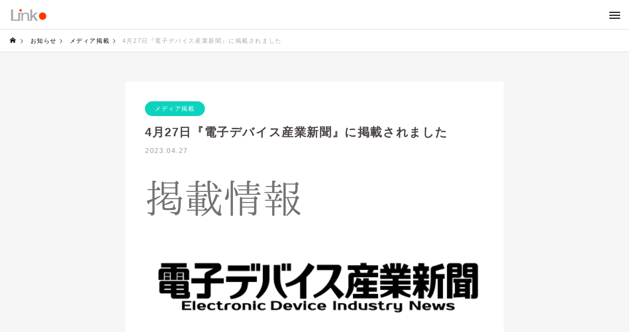

--- FILE ---
content_type: text/html; charset=UTF-8
request_url: https://linkjapan.co.jp/news/230427_edin/
body_size: 22148
content:
<!DOCTYPE html>
<html class="pc" dir="ltr" lang="ja" prefix="og: https://ogp.me/ns#">
<head>
<meta charset="UTF-8">
<!--[if IE]><meta http-equiv="X-UA-Compatible" content="IE=edge"><![endif]-->
<meta name="viewport" content="width=device-width, initial-scale=1">
<title>4月27日『電子デバイス産業新聞』に掲載されました | (公式）LinkJapan リンクジャパン</title>
<meta name="description" content="株式会社産業タイムズ社が発行する「電子デバイス産業新聞 第2546号（4月27日発行）」にて、IoTスマートホーム「デュオメゾン池袋」でのメディア向け内覧会に関する記事が掲載されました。">
<link rel="pingback" href="https://linkjapan.co.jp/xmlrpc.php">

		<!-- All in One SEO 4.8.1.1 - aioseo.com -->
	<meta name="description" content="株式会社産業タイムズ社が発行する「電子デバイス産業新聞 第2546号（4月27日発行）」にて、IoTスマートホ" />
	<meta name="robots" content="max-image-preview:large" />
	<meta name="google-site-verification" content="IENvHnIa7_9YBdVJEuLJ_MxN2uFO-TCvxfyMommlMR0" />
	<link rel="canonical" href="https://linkjapan.co.jp/news/230427_edin/" />
	<meta name="generator" content="All in One SEO (AIOSEO) 4.8.1.1" />
		<meta property="og:locale" content="ja_JP" />
		<meta property="og:site_name" content="LinkJapan" />
		<meta property="og:type" content="article" />
		<meta property="og:title" content="4月27日『電子デバイス産業新聞』に掲載されました | (公式）LinkJapan リンクジャパン" />
		<meta property="og:description" content="株式会社産業タイムズ社が発行する「電子デバイス産業新聞 第2546号（4月27日発行）」にて、IoTスマートホ" />
		<meta property="og:url" content="https://linkjapan.co.jp/news/230427_edin/" />
		<meta property="article:published_time" content="2023-04-27T02:55:24+00:00" />
		<meta property="article:modified_time" content="2023-05-23T04:10:25+00:00" />
		<meta name="twitter:card" content="summary" />
		<meta name="twitter:title" content="4月27日『電子デバイス産業新聞』に掲載されました | (公式）LinkJapan リンクジャパン" />
		<meta name="twitter:description" content="株式会社産業タイムズ社が発行する「電子デバイス産業新聞 第2546号（4月27日発行）」にて、IoTスマートホ" />
		<script type="application/ld+json" class="aioseo-schema">
			{"@context":"https:\/\/schema.org","@graph":[{"@type":"BreadcrumbList","@id":"https:\/\/linkjapan.co.jp\/news\/230427_edin\/#breadcrumblist","itemListElement":[{"@type":"ListItem","@id":"https:\/\/linkjapan.co.jp\/#listItem","position":1,"name":"\u5bb6","item":"https:\/\/linkjapan.co.jp\/","nextItem":{"@type":"ListItem","@id":"https:\/\/linkjapan.co.jp\/news\/230427_edin\/#listItem","name":"4\u670827\u65e5\u300e\u96fb\u5b50\u30c7\u30d0\u30a4\u30b9\u7523\u696d\u65b0\u805e\u300f\u306b\u63b2\u8f09\u3055\u308c\u307e\u3057\u305f"}},{"@type":"ListItem","@id":"https:\/\/linkjapan.co.jp\/news\/230427_edin\/#listItem","position":2,"name":"4\u670827\u65e5\u300e\u96fb\u5b50\u30c7\u30d0\u30a4\u30b9\u7523\u696d\u65b0\u805e\u300f\u306b\u63b2\u8f09\u3055\u308c\u307e\u3057\u305f","previousItem":{"@type":"ListItem","@id":"https:\/\/linkjapan.co.jp\/#listItem","name":"\u5bb6"}}]},{"@type":"Organization","@id":"https:\/\/linkjapan.co.jp\/#organization","name":"(\u516c\u5f0f\uff09LinkJapan \u30ea\u30f3\u30af\u30b8\u30e3\u30d1\u30f3","description":"AI\u00d7IoT\u30d7\u30e9\u30c3\u30c8\u30d5\u30a9\u30fc\u30e0HomeLink\u3067\u30b9\u30de\u30fc\u30c8\u30db\u30fc\u30e0\u3001\u30d8\u30eb\u30b9\u30b1\u30a2\u3001\u30a8\u30cd\u30de\u30cd\u3092\u5b9f\u73fe","url":"https:\/\/linkjapan.co.jp\/"},{"@type":"WebPage","@id":"https:\/\/linkjapan.co.jp\/news\/230427_edin\/#webpage","url":"https:\/\/linkjapan.co.jp\/news\/230427_edin\/","name":"4\u670827\u65e5\u300e\u96fb\u5b50\u30c7\u30d0\u30a4\u30b9\u7523\u696d\u65b0\u805e\u300f\u306b\u63b2\u8f09\u3055\u308c\u307e\u3057\u305f | (\u516c\u5f0f\uff09LinkJapan \u30ea\u30f3\u30af\u30b8\u30e3\u30d1\u30f3","description":"\u682a\u5f0f\u4f1a\u793e\u7523\u696d\u30bf\u30a4\u30e0\u30ba\u793e\u304c\u767a\u884c\u3059\u308b\u300c\u96fb\u5b50\u30c7\u30d0\u30a4\u30b9\u7523\u696d\u65b0\u805e \u7b2c2546\u53f7\uff084\u670827\u65e5\u767a\u884c\uff09\u300d\u306b\u3066\u3001IoT\u30b9\u30de\u30fc\u30c8\u30db","inLanguage":"ja","isPartOf":{"@id":"https:\/\/linkjapan.co.jp\/#website"},"breadcrumb":{"@id":"https:\/\/linkjapan.co.jp\/news\/230427_edin\/#breadcrumblist"},"image":{"@type":"ImageObject","url":"https:\/\/linkjapan.co.jp\/wp-content\/uploads\/2023\/05\/\u96fb\u5b50\u30c7\u30d0\u30a4\u30b9\u7523\u696d\u65b0\u805e-2.png","@id":"https:\/\/linkjapan.co.jp\/news\/230427_edin\/#mainImage","width":770,"height":440,"caption":"\u63b2\u8f09\u60c5\u5831\u3000\u96fb\u5b50\u30c7\u30d0\u30a4\u30b9\u7523\u696d\u65b0\u805e"},"primaryImageOfPage":{"@id":"https:\/\/linkjapan.co.jp\/news\/230427_edin\/#mainImage"},"datePublished":"2023-04-27T11:55:24+09:00","dateModified":"2023-05-23T13:10:25+09:00"},{"@type":"WebSite","@id":"https:\/\/linkjapan.co.jp\/#website","url":"https:\/\/linkjapan.co.jp\/","name":"(\u516c\u5f0f\uff09LinkJapan \u30ea\u30f3\u30af\u30b8\u30e3\u30d1\u30f3","description":"AI\u00d7IoT\u30d7\u30e9\u30c3\u30c8\u30d5\u30a9\u30fc\u30e0HomeLink\u3067\u30b9\u30de\u30fc\u30c8\u30db\u30fc\u30e0\u3001\u30d8\u30eb\u30b9\u30b1\u30a2\u3001\u30a8\u30cd\u30de\u30cd\u3092\u5b9f\u73fe","inLanguage":"ja","publisher":{"@id":"https:\/\/linkjapan.co.jp\/#organization"}}]}
		</script>
		<!-- All in One SEO -->

<link rel='dns-prefetch' href='//www.google.com' />
<link rel='dns-prefetch' href='//yubinbango.github.io' />
<link rel='dns-prefetch' href='//www.googletagmanager.com' />
<link rel='dns-prefetch' href='//fonts.googleapis.com' />
<link rel='dns-prefetch' href='//cdnjs.cloudflare.com' />
<link rel="alternate" type="application/rss+xml" title="(公式）LinkJapan リンクジャパン &raquo; フィード" href="https://linkjapan.co.jp/feed/" />
<link rel="alternate" type="application/rss+xml" title="(公式）LinkJapan リンクジャパン &raquo; コメントフィード" href="https://linkjapan.co.jp/comments/feed/" />
<link rel="alternate" title="oEmbed (JSON)" type="application/json+oembed" href="https://linkjapan.co.jp/wp-json/oembed/1.0/embed?url=https%3A%2F%2Flinkjapan.co.jp%2Fnews%2F230427_edin%2F" />
<link rel="alternate" title="oEmbed (XML)" type="text/xml+oembed" href="https://linkjapan.co.jp/wp-json/oembed/1.0/embed?url=https%3A%2F%2Flinkjapan.co.jp%2Fnews%2F230427_edin%2F&#038;format=xml" />
<style id='wp-img-auto-sizes-contain-inline-css' type='text/css'>
img:is([sizes=auto i],[sizes^="auto," i]){contain-intrinsic-size:3000px 1500px}
/*# sourceURL=wp-img-auto-sizes-contain-inline-css */
</style>
<link rel='stylesheet' id='style-css' href='https://linkjapan.co.jp/wp-content/themes/solaris_tcd088/style.css?ver=2.0.1' type='text/css' media='all' />
<style id='wp-block-library-inline-css' type='text/css'>
:root{--wp-block-synced-color:#7a00df;--wp-block-synced-color--rgb:122,0,223;--wp-bound-block-color:var(--wp-block-synced-color);--wp-editor-canvas-background:#ddd;--wp-admin-theme-color:#007cba;--wp-admin-theme-color--rgb:0,124,186;--wp-admin-theme-color-darker-10:#006ba1;--wp-admin-theme-color-darker-10--rgb:0,107,160.5;--wp-admin-theme-color-darker-20:#005a87;--wp-admin-theme-color-darker-20--rgb:0,90,135;--wp-admin-border-width-focus:2px}@media (min-resolution:192dpi){:root{--wp-admin-border-width-focus:1.5px}}.wp-element-button{cursor:pointer}:root .has-very-light-gray-background-color{background-color:#eee}:root .has-very-dark-gray-background-color{background-color:#313131}:root .has-very-light-gray-color{color:#eee}:root .has-very-dark-gray-color{color:#313131}:root .has-vivid-green-cyan-to-vivid-cyan-blue-gradient-background{background:linear-gradient(135deg,#00d084,#0693e3)}:root .has-purple-crush-gradient-background{background:linear-gradient(135deg,#34e2e4,#4721fb 50%,#ab1dfe)}:root .has-hazy-dawn-gradient-background{background:linear-gradient(135deg,#faaca8,#dad0ec)}:root .has-subdued-olive-gradient-background{background:linear-gradient(135deg,#fafae1,#67a671)}:root .has-atomic-cream-gradient-background{background:linear-gradient(135deg,#fdd79a,#004a59)}:root .has-nightshade-gradient-background{background:linear-gradient(135deg,#330968,#31cdcf)}:root .has-midnight-gradient-background{background:linear-gradient(135deg,#020381,#2874fc)}:root{--wp--preset--font-size--normal:16px;--wp--preset--font-size--huge:42px}.has-regular-font-size{font-size:1em}.has-larger-font-size{font-size:2.625em}.has-normal-font-size{font-size:var(--wp--preset--font-size--normal)}.has-huge-font-size{font-size:var(--wp--preset--font-size--huge)}.has-text-align-center{text-align:center}.has-text-align-left{text-align:left}.has-text-align-right{text-align:right}.has-fit-text{white-space:nowrap!important}#end-resizable-editor-section{display:none}.aligncenter{clear:both}.items-justified-left{justify-content:flex-start}.items-justified-center{justify-content:center}.items-justified-right{justify-content:flex-end}.items-justified-space-between{justify-content:space-between}.screen-reader-text{border:0;clip-path:inset(50%);height:1px;margin:-1px;overflow:hidden;padding:0;position:absolute;width:1px;word-wrap:normal!important}.screen-reader-text:focus{background-color:#ddd;clip-path:none;color:#444;display:block;font-size:1em;height:auto;left:5px;line-height:normal;padding:15px 23px 14px;text-decoration:none;top:5px;width:auto;z-index:100000}html :where(.has-border-color){border-style:solid}html :where([style*=border-top-color]){border-top-style:solid}html :where([style*=border-right-color]){border-right-style:solid}html :where([style*=border-bottom-color]){border-bottom-style:solid}html :where([style*=border-left-color]){border-left-style:solid}html :where([style*=border-width]){border-style:solid}html :where([style*=border-top-width]){border-top-style:solid}html :where([style*=border-right-width]){border-right-style:solid}html :where([style*=border-bottom-width]){border-bottom-style:solid}html :where([style*=border-left-width]){border-left-style:solid}html :where(img[class*=wp-image-]){height:auto;max-width:100%}:where(figure){margin:0 0 1em}html :where(.is-position-sticky){--wp-admin--admin-bar--position-offset:var(--wp-admin--admin-bar--height,0px)}@media screen and (max-width:600px){html :where(.is-position-sticky){--wp-admin--admin-bar--position-offset:0px}}

/*# sourceURL=wp-block-library-inline-css */
</style><style id='global-styles-inline-css' type='text/css'>
:root{--wp--preset--aspect-ratio--square: 1;--wp--preset--aspect-ratio--4-3: 4/3;--wp--preset--aspect-ratio--3-4: 3/4;--wp--preset--aspect-ratio--3-2: 3/2;--wp--preset--aspect-ratio--2-3: 2/3;--wp--preset--aspect-ratio--16-9: 16/9;--wp--preset--aspect-ratio--9-16: 9/16;--wp--preset--color--black: #000000;--wp--preset--color--cyan-bluish-gray: #abb8c3;--wp--preset--color--white: #ffffff;--wp--preset--color--pale-pink: #f78da7;--wp--preset--color--vivid-red: #cf2e2e;--wp--preset--color--luminous-vivid-orange: #ff6900;--wp--preset--color--luminous-vivid-amber: #fcb900;--wp--preset--color--light-green-cyan: #7bdcb5;--wp--preset--color--vivid-green-cyan: #00d084;--wp--preset--color--pale-cyan-blue: #8ed1fc;--wp--preset--color--vivid-cyan-blue: #0693e3;--wp--preset--color--vivid-purple: #9b51e0;--wp--preset--gradient--vivid-cyan-blue-to-vivid-purple: linear-gradient(135deg,rgb(6,147,227) 0%,rgb(155,81,224) 100%);--wp--preset--gradient--light-green-cyan-to-vivid-green-cyan: linear-gradient(135deg,rgb(122,220,180) 0%,rgb(0,208,130) 100%);--wp--preset--gradient--luminous-vivid-amber-to-luminous-vivid-orange: linear-gradient(135deg,rgb(252,185,0) 0%,rgb(255,105,0) 100%);--wp--preset--gradient--luminous-vivid-orange-to-vivid-red: linear-gradient(135deg,rgb(255,105,0) 0%,rgb(207,46,46) 100%);--wp--preset--gradient--very-light-gray-to-cyan-bluish-gray: linear-gradient(135deg,rgb(238,238,238) 0%,rgb(169,184,195) 100%);--wp--preset--gradient--cool-to-warm-spectrum: linear-gradient(135deg,rgb(74,234,220) 0%,rgb(151,120,209) 20%,rgb(207,42,186) 40%,rgb(238,44,130) 60%,rgb(251,105,98) 80%,rgb(254,248,76) 100%);--wp--preset--gradient--blush-light-purple: linear-gradient(135deg,rgb(255,206,236) 0%,rgb(152,150,240) 100%);--wp--preset--gradient--blush-bordeaux: linear-gradient(135deg,rgb(254,205,165) 0%,rgb(254,45,45) 50%,rgb(107,0,62) 100%);--wp--preset--gradient--luminous-dusk: linear-gradient(135deg,rgb(255,203,112) 0%,rgb(199,81,192) 50%,rgb(65,88,208) 100%);--wp--preset--gradient--pale-ocean: linear-gradient(135deg,rgb(255,245,203) 0%,rgb(182,227,212) 50%,rgb(51,167,181) 100%);--wp--preset--gradient--electric-grass: linear-gradient(135deg,rgb(202,248,128) 0%,rgb(113,206,126) 100%);--wp--preset--gradient--midnight: linear-gradient(135deg,rgb(2,3,129) 0%,rgb(40,116,252) 100%);--wp--preset--font-size--small: 13px;--wp--preset--font-size--medium: 20px;--wp--preset--font-size--large: 36px;--wp--preset--font-size--x-large: 42px;--wp--preset--spacing--20: 0.44rem;--wp--preset--spacing--30: 0.67rem;--wp--preset--spacing--40: 1rem;--wp--preset--spacing--50: 1.5rem;--wp--preset--spacing--60: 2.25rem;--wp--preset--spacing--70: 3.38rem;--wp--preset--spacing--80: 5.06rem;--wp--preset--shadow--natural: 6px 6px 9px rgba(0, 0, 0, 0.2);--wp--preset--shadow--deep: 12px 12px 50px rgba(0, 0, 0, 0.4);--wp--preset--shadow--sharp: 6px 6px 0px rgba(0, 0, 0, 0.2);--wp--preset--shadow--outlined: 6px 6px 0px -3px rgb(255, 255, 255), 6px 6px rgb(0, 0, 0);--wp--preset--shadow--crisp: 6px 6px 0px rgb(0, 0, 0);}:where(.is-layout-flex){gap: 0.5em;}:where(.is-layout-grid){gap: 0.5em;}body .is-layout-flex{display: flex;}.is-layout-flex{flex-wrap: wrap;align-items: center;}.is-layout-flex > :is(*, div){margin: 0;}body .is-layout-grid{display: grid;}.is-layout-grid > :is(*, div){margin: 0;}:where(.wp-block-columns.is-layout-flex){gap: 2em;}:where(.wp-block-columns.is-layout-grid){gap: 2em;}:where(.wp-block-post-template.is-layout-flex){gap: 1.25em;}:where(.wp-block-post-template.is-layout-grid){gap: 1.25em;}.has-black-color{color: var(--wp--preset--color--black) !important;}.has-cyan-bluish-gray-color{color: var(--wp--preset--color--cyan-bluish-gray) !important;}.has-white-color{color: var(--wp--preset--color--white) !important;}.has-pale-pink-color{color: var(--wp--preset--color--pale-pink) !important;}.has-vivid-red-color{color: var(--wp--preset--color--vivid-red) !important;}.has-luminous-vivid-orange-color{color: var(--wp--preset--color--luminous-vivid-orange) !important;}.has-luminous-vivid-amber-color{color: var(--wp--preset--color--luminous-vivid-amber) !important;}.has-light-green-cyan-color{color: var(--wp--preset--color--light-green-cyan) !important;}.has-vivid-green-cyan-color{color: var(--wp--preset--color--vivid-green-cyan) !important;}.has-pale-cyan-blue-color{color: var(--wp--preset--color--pale-cyan-blue) !important;}.has-vivid-cyan-blue-color{color: var(--wp--preset--color--vivid-cyan-blue) !important;}.has-vivid-purple-color{color: var(--wp--preset--color--vivid-purple) !important;}.has-black-background-color{background-color: var(--wp--preset--color--black) !important;}.has-cyan-bluish-gray-background-color{background-color: var(--wp--preset--color--cyan-bluish-gray) !important;}.has-white-background-color{background-color: var(--wp--preset--color--white) !important;}.has-pale-pink-background-color{background-color: var(--wp--preset--color--pale-pink) !important;}.has-vivid-red-background-color{background-color: var(--wp--preset--color--vivid-red) !important;}.has-luminous-vivid-orange-background-color{background-color: var(--wp--preset--color--luminous-vivid-orange) !important;}.has-luminous-vivid-amber-background-color{background-color: var(--wp--preset--color--luminous-vivid-amber) !important;}.has-light-green-cyan-background-color{background-color: var(--wp--preset--color--light-green-cyan) !important;}.has-vivid-green-cyan-background-color{background-color: var(--wp--preset--color--vivid-green-cyan) !important;}.has-pale-cyan-blue-background-color{background-color: var(--wp--preset--color--pale-cyan-blue) !important;}.has-vivid-cyan-blue-background-color{background-color: var(--wp--preset--color--vivid-cyan-blue) !important;}.has-vivid-purple-background-color{background-color: var(--wp--preset--color--vivid-purple) !important;}.has-black-border-color{border-color: var(--wp--preset--color--black) !important;}.has-cyan-bluish-gray-border-color{border-color: var(--wp--preset--color--cyan-bluish-gray) !important;}.has-white-border-color{border-color: var(--wp--preset--color--white) !important;}.has-pale-pink-border-color{border-color: var(--wp--preset--color--pale-pink) !important;}.has-vivid-red-border-color{border-color: var(--wp--preset--color--vivid-red) !important;}.has-luminous-vivid-orange-border-color{border-color: var(--wp--preset--color--luminous-vivid-orange) !important;}.has-luminous-vivid-amber-border-color{border-color: var(--wp--preset--color--luminous-vivid-amber) !important;}.has-light-green-cyan-border-color{border-color: var(--wp--preset--color--light-green-cyan) !important;}.has-vivid-green-cyan-border-color{border-color: var(--wp--preset--color--vivid-green-cyan) !important;}.has-pale-cyan-blue-border-color{border-color: var(--wp--preset--color--pale-cyan-blue) !important;}.has-vivid-cyan-blue-border-color{border-color: var(--wp--preset--color--vivid-cyan-blue) !important;}.has-vivid-purple-border-color{border-color: var(--wp--preset--color--vivid-purple) !important;}.has-vivid-cyan-blue-to-vivid-purple-gradient-background{background: var(--wp--preset--gradient--vivid-cyan-blue-to-vivid-purple) !important;}.has-light-green-cyan-to-vivid-green-cyan-gradient-background{background: var(--wp--preset--gradient--light-green-cyan-to-vivid-green-cyan) !important;}.has-luminous-vivid-amber-to-luminous-vivid-orange-gradient-background{background: var(--wp--preset--gradient--luminous-vivid-amber-to-luminous-vivid-orange) !important;}.has-luminous-vivid-orange-to-vivid-red-gradient-background{background: var(--wp--preset--gradient--luminous-vivid-orange-to-vivid-red) !important;}.has-very-light-gray-to-cyan-bluish-gray-gradient-background{background: var(--wp--preset--gradient--very-light-gray-to-cyan-bluish-gray) !important;}.has-cool-to-warm-spectrum-gradient-background{background: var(--wp--preset--gradient--cool-to-warm-spectrum) !important;}.has-blush-light-purple-gradient-background{background: var(--wp--preset--gradient--blush-light-purple) !important;}.has-blush-bordeaux-gradient-background{background: var(--wp--preset--gradient--blush-bordeaux) !important;}.has-luminous-dusk-gradient-background{background: var(--wp--preset--gradient--luminous-dusk) !important;}.has-pale-ocean-gradient-background{background: var(--wp--preset--gradient--pale-ocean) !important;}.has-electric-grass-gradient-background{background: var(--wp--preset--gradient--electric-grass) !important;}.has-midnight-gradient-background{background: var(--wp--preset--gradient--midnight) !important;}.has-small-font-size{font-size: var(--wp--preset--font-size--small) !important;}.has-medium-font-size{font-size: var(--wp--preset--font-size--medium) !important;}.has-large-font-size{font-size: var(--wp--preset--font-size--large) !important;}.has-x-large-font-size{font-size: var(--wp--preset--font-size--x-large) !important;}
/*# sourceURL=global-styles-inline-css */
</style>

<style id='classic-theme-styles-inline-css' type='text/css'>
/*! This file is auto-generated */
.wp-block-button__link{color:#fff;background-color:#32373c;border-radius:9999px;box-shadow:none;text-decoration:none;padding:calc(.667em + 2px) calc(1.333em + 2px);font-size:1.125em}.wp-block-file__button{background:#32373c;color:#fff;text-decoration:none}
/*# sourceURL=/wp-includes/css/classic-themes.min.css */
</style>
<link rel='stylesheet' id='contact-form-7-css' href='https://linkjapan.co.jp/wp-content/plugins/contact-form-7/includes/css/styles.css?ver=5.3.2' type='text/css' media='all' />
<link rel='stylesheet' id='contact-form-7-confirm-css' href='https://linkjapan.co.jp/wp-content/plugins/contact-form-7-add-confirm/includes/css/styles.css?ver=5.1' type='text/css' media='all' />
<link rel='stylesheet' id='sp-ea-font-awesome-css' href='https://linkjapan.co.jp/wp-content/plugins/easy-accordion-free/public/assets/css/font-awesome.min.css?ver=2.1.16' type='text/css' media='all' />
<link rel='stylesheet' id='sp-ea-style-css' href='https://linkjapan.co.jp/wp-content/plugins/easy-accordion-free/public/assets/css/ea-style.css?ver=2.1.16' type='text/css' media='all' />
<style id='sp-ea-style-inline-css' type='text/css'>
#sp-ea-39478 .spcollapsing { height: 0; overflow: hidden; transition-property: height;transition-duration: 300ms;}#sp-ea-39478.sp-easy-accordion>.sp-ea-single {border: 1px solid #e2e2e2; }#sp-ea-39478.sp-easy-accordion>.sp-ea-single>.ea-header a {color: #444;}#sp-ea-39478.sp-easy-accordion>.sp-ea-single>.sp-collapse>.ea-body {background: #fff; color: #444;}#sp-ea-39478.sp-easy-accordion>.sp-ea-single {background: #eee;}#sp-ea-39478.sp-easy-accordion>.sp-ea-single>.ea-header a .ea-expand-icon.fa { float: left; color: #444;font-size: 16px;}#sp-ea-217 .spcollapsing { height: 0; overflow: hidden; transition-property: height;transition-duration: 300ms;}#sp-ea-217.sp-easy-accordion>.sp-ea-single {border: 1px solid #e2e2e2; }#sp-ea-217.sp-easy-accordion>.sp-ea-single>.ea-header a {color: #444;}#sp-ea-217.sp-easy-accordion>.sp-ea-single>.sp-collapse>.ea-body {background: #fff; color: #444;}#sp-ea-217.sp-easy-accordion>.sp-ea-single {background: #eee;}#sp-ea-217.sp-easy-accordion>.sp-ea-single>.ea-header a .ea-expand-icon.fa { float: left; color: #444;font-size: 16px;}#sp-ea-202 .spcollapsing { height: 0; overflow: hidden; transition-property: height;transition-duration: 300ms;}#sp-ea-202.sp-easy-accordion>.sp-ea-single {border: 1px solid #e2e2e2; }#sp-ea-202.sp-easy-accordion>.sp-ea-single>.ea-header a {color: #444;}#sp-ea-202.sp-easy-accordion>.sp-ea-single>.sp-collapse>.ea-body {background: #fff; color: #444;}#sp-ea-202.sp-easy-accordion>.sp-ea-single {background: #eee;}#sp-ea-202.sp-easy-accordion>.sp-ea-single>.ea-header a .ea-expand-icon.fa { float: left; color: #444;font-size: 16px;}#sp-ea-200 .spcollapsing { height: 0; overflow: hidden; transition-property: height;transition-duration: 300ms;}#sp-ea-200.sp-easy-accordion>.sp-ea-single {border: 1px solid #e2e2e2; }#sp-ea-200.sp-easy-accordion>.sp-ea-single>.ea-header a {color: #444;}#sp-ea-200.sp-easy-accordion>.sp-ea-single>.sp-collapse>.ea-body {background: #fff; color: #444;}#sp-ea-200.sp-easy-accordion>.sp-ea-single {background: #eee;}#sp-ea-200.sp-easy-accordion>.sp-ea-single>.ea-header a .ea-expand-icon.fa { float: left; color: #444;font-size: 16px;}#sp-ea-21690 .spcollapsing { height: 0; overflow: hidden; transition-property: height;transition-duration: 500ms;}#sp-ea-21690.sp-easy-accordion>.sp-ea-single {border: 1px solid #ffffff; }#sp-ea-21690.sp-easy-accordion>.sp-ea-single>.ea-header a {color: #f9f9f9;}#sp-ea-21690.sp-easy-accordion>.sp-ea-single>.sp-collapse>.ea-body {background: #fff; color: #444;}#sp-ea-21690.sp-easy-accordion>.sp-ea-single {background: #26d6b3;}#sp-ea-21690.sp-easy-accordion>.sp-ea-single>.ea-header a .ea-expand-icon.fa { float: left; color: #444444;font-size: 16px;}
/*# sourceURL=sp-ea-style-inline-css */
</style>
<link rel='stylesheet' id='spam-protect-for-contact-form7-css' href='https://linkjapan.co.jp/wp-content/plugins/wp-contact-form-7-spam-blocker/frontend/css/spam-protect-for-contact-form7.css?ver=1.0.0' type='text/css' media='all' />
<link rel='stylesheet' id='wpcf7-redirect-script-frontend-css' href='https://linkjapan.co.jp/wp-content/plugins/wpcf7-redirect/build/css/wpcf7-redirect-frontend.min.css?ver=6.9' type='text/css' media='all' />
<link crossorigin="anonymous" rel='stylesheet' id='daexthefu-google-font-css' href='https://fonts.googleapis.com/css2?family=Inter%3Awght%40400%3B500%3B600&#038;ver=1.13#038;display=swap' type='text/css' media='all' />
<link rel='stylesheet' id='daexthefu-general-css' href='https://linkjapan.co.jp/wp-content/plugins/daext-helpful/public/assets/css/general.css?ver=1.13' type='text/css' media='all' />
<link rel='stylesheet' id='daexthefu-custom-css' href='https://linkjapan.co.jp/wp-content/uploads/daexthefu_uploads/custom-1.css?ver=1.13' type='text/css' media='all' />
<link rel='stylesheet' id='linkjapan-common-css' href='https://linkjapan.co.jp/wp-content/themes/solaris_tcd088/css/common.css?ver=1765455813' type='text/css' media='all' />
<link rel='stylesheet' id='linkjapan-contents-css' href='https://linkjapan.co.jp/wp-content/themes/solaris_tcd088/css/contents.css?ver=1726739191' type='text/css' media='all' />
<link rel='stylesheet' id='linkjapan-contact-css' href='https://linkjapan.co.jp/wp-content/themes/solaris_tcd088/css/contact-contents.css?ver=1746959297' type='text/css' media='all' />
<link rel='stylesheet' id='linkjapan-faq-css' href='https://linkjapan.co.jp/wp-content/themes/solaris_tcd088/css/faq-contents.css?ver=1738418361' type='text/css' media='all' />
<link rel='stylesheet' id='linkjapan-manual-css' href='https://linkjapan.co.jp/wp-content/themes/solaris_tcd088/css/manual-contents.css?ver=1701139682' type='text/css' media='all' />
<link rel='stylesheet' id='linkjapan-validate-css' href='https://linkjapan.co.jp/wp-content/themes/solaris_tcd088/css/validationEngine.jquery.css?ver=1661179049' type='text/css' media='all' />
<link rel='stylesheet' id='font-awesome-css' href='https://cdnjs.cloudflare.com/ajax/libs/font-awesome/6.4.2/css/all.min.css?ver=6.9' type='text/css' media='all' />
<link rel='stylesheet' id='fancybox-css' href='https://linkjapan.co.jp/wp-content/plugins/easy-fancybox/fancybox/1.5.4/jquery.fancybox.min.css?ver=6.9' type='text/css' media='screen' />
<style id='block-visibility-screen-size-styles-inline-css' type='text/css'>
/* Large screens (desktops, 992px and up) */
@media ( min-width: 992px ) {
	.block-visibility-hide-large-screen {
		display: none !important;
	}
}

/* Medium screens (tablets, between 768px and 992px) */
@media ( min-width: 768px ) and ( max-width: 991.98px ) {
	.block-visibility-hide-medium-screen {
		display: none !important;
	}
}

/* Small screens (mobile devices, less than 768px) */
@media ( max-width: 767.98px ) {
	.block-visibility-hide-small-screen {
		display: none !important;
	}
}
/*# sourceURL=block-visibility-screen-size-styles-inline-css */
</style>
<script type="text/javascript" src="https://linkjapan.co.jp/wp-includes/js/jquery/jquery.min.js?ver=3.7.1" id="jquery-core-js"></script>
<script type="text/javascript" src="https://linkjapan.co.jp/wp-includes/js/jquery/jquery-migrate.min.js?ver=3.4.1" id="jquery-migrate-js"></script>
<script type="text/javascript" src="https://linkjapan.co.jp/wp-content/plugins/wp-contact-form-7-spam-blocker/frontend/js/spam-protect-for-contact-form7.js?ver=1.0.0" id="spam-protect-for-contact-form7-js"></script>
<script type="text/javascript" src="https://linkjapan.co.jp/wp-content/themes/solaris_tcd088/js/form.js?ver=1661179062" id="linkjapan-form-js"></script>
<script type="text/javascript" src="https://linkjapan.co.jp/wp-content/themes/solaris_tcd088/js/jquery.validationEngine.js?ver=1661179065" id="linkjapan-validate-js"></script>
<script type="text/javascript" src="https://linkjapan.co.jp/wp-content/themes/solaris_tcd088/js/languages/jquery.validationEngine-ja.js?ver=1661179065" id="linkjapan-validateja-js"></script>
<script type="text/javascript" src="https://linkjapan.co.jp/wp-content/themes/solaris_tcd088/js/ofi.min.js?ver=1661179065" id="linkjapan-ofi-js"></script>
<script type="text/javascript" src="https://linkjapan.co.jp/wp-content/themes/solaris_tcd088/js/common.js?ver=1736318598" id="linkjapan-common-js"></script>
<script type="text/javascript" src="https://linkjapan.co.jp/wp-content/themes/solaris_tcd088/js/masonry.pkgd.min.js?ver=6.9" id="linkjapan-masonry-js"></script>
<script type="text/javascript" src="https://linkjapan.co.jp/wp-content/themes/solaris_tcd088/js/imagesloaded.js?ver=1661179065" id="linkjapan-imagesload-js"></script>

<!-- Google アナリティクス スニペット (Site Kit が追加) -->
<script type="text/javascript" src="https://www.googletagmanager.com/gtag/js?id=G-XNVNV48XV5" id="google_gtagjs-js" async></script>
<script type="text/javascript" id="google_gtagjs-js-after">
/* <![CDATA[ */
window.dataLayer = window.dataLayer || [];function gtag(){dataLayer.push(arguments);}
gtag("js", new Date());
gtag("set", "developer_id.dZTNiMT", true);
gtag("config", "G-XNVNV48XV5");
//# sourceURL=google_gtagjs-js-after
/* ]]> */
</script>

<!-- (ここまで) Google アナリティクス スニペット (Site Kit が追加) -->
<link rel="https://api.w.org/" href="https://linkjapan.co.jp/wp-json/" /><link rel='shortlink' href='https://linkjapan.co.jp/?p=42748' />
<script type="text/javascript">if(!window._buttonizer) { window._buttonizer = {}; };var _buttonizer_page_data = {"language":"ja"};window._buttonizer.data = { ..._buttonizer_page_data, ...window._buttonizer.data };</script><meta name="generator" content="Site Kit by Google 1.93.0" />		<script type="text/javascript">
				(function(c,l,a,r,i,t,y){
					c[a]=c[a]||function(){(c[a].q=c[a].q||[]).push(arguments)};t=l.createElement(r);t.async=1;
					t.src="https://www.clarity.ms/tag/"+i+"?ref=wordpress";y=l.getElementsByTagName(r)[0];y.parentNode.insertBefore(t,y);
				})(window, document, "clarity", "script", "fyjvlatcby");
		</script>
		
<link rel="stylesheet" href="https://linkjapan.co.jp/wp-content/themes/solaris_tcd088/css/design-plus.css?ver=2.0.1">
<link rel="stylesheet" href="https://linkjapan.co.jp/wp-content/themes/solaris_tcd088/css/sns-botton.css?ver=2.0.1">
<link rel="stylesheet" media="screen and (max-width:1501px)" href="https://linkjapan.co.jp/wp-content/themes/solaris_tcd088/css/responsive.css?ver=2.0.1">
<link rel="stylesheet" media="screen and (max-width:1501px)" href="https://linkjapan.co.jp/wp-content/themes/solaris_tcd088/css/footer-bar.css?ver=2.0.1">

<script src="https://linkjapan.co.jp/wp-content/themes/solaris_tcd088/js/jquery.easing.1.4.js?ver=2.0.1"></script>
<script src="https://linkjapan.co.jp/wp-content/themes/solaris_tcd088/js/jscript.js?ver=2.0.1"></script>
<script src="https://linkjapan.co.jp/wp-content/themes/solaris_tcd088/js/jquery.cookie.min.js?ver=2.0.1"></script>
<script src="https://linkjapan.co.jp/wp-content/themes/solaris_tcd088/js/comment.js?ver=2.0.1"></script>
<script src="https://linkjapan.co.jp/wp-content/themes/solaris_tcd088/js/parallax.js?ver=2.0.1"></script>

<link rel="stylesheet" href="https://linkjapan.co.jp/wp-content/themes/solaris_tcd088/js/simplebar.css?ver=2.0.1">
<script src="https://linkjapan.co.jp/wp-content/themes/solaris_tcd088/js/simplebar.min.js?ver=2.0.1"></script>


<script src="https://linkjapan.co.jp/wp-content/themes/solaris_tcd088/js/header_fix.js?ver=2.0.1"></script>


<style type="text/css">
body { font-size:16px; }
.common_headline { font-size:36px !important; }
@media screen and (max-width:750px) {
  body { font-size:14px; }
  .common_headline { font-size:20px !important; }
}
body, input, textarea { font-family: Arial, "ヒラギノ角ゴ ProN W3", "Hiragino Kaku Gothic ProN", "メイリオ", Meiryo, sans-serif; }

.rich_font, .p-vertical { font-family: Arial, "ヒラギノ角ゴ ProN W3", "Hiragino Kaku Gothic ProN", "メイリオ", Meiryo, sans-serif; font-weight:600; }

.rich_font_type1 { font-family: Arial, "ヒラギノ角ゴ ProN W3", "Hiragino Kaku Gothic ProN", "メイリオ", Meiryo, sans-serif; font-weight:600; }
.rich_font_type2 { font-family: Arial, "Hiragino Sans", "ヒラギノ角ゴ ProN", "Hiragino Kaku Gothic ProN", "游ゴシック", YuGothic, "メイリオ", Meiryo, sans-serif; font-weight:600; }
.rich_font_type3 { font-family: "Times New Roman" , "游明朝" , "Yu Mincho" , "游明朝体" , "YuMincho" , "ヒラギノ明朝 Pro W3" , "Hiragino Mincho Pro" , "HiraMinProN-W3" , "HGS明朝E" , "ＭＳ Ｐ明朝" , "MS PMincho" , serif; font-weight:600; }

.square_headline .headline { font-size:24px; }
.square_headline .sub_headline { font-size:14px; }
@media screen and (max-width:750px) {
  .square_headline .headline { font-size:18px; }
  .square_headline .sub_headline { font-size:12px; }
}

.pc body.use_header_fix #header:after { background:rgba(255,255,255,1); }
.pc body.use_header_fix #header:hover:after { background:rgba(255,255,255,1); }
#header_logo a { background:rgba(163,163,163,0); }
#header_logo .logo_text { color:#ffffff !important; font-size:32px; }
#footer_logo .logo_text { font-size:32px; }
@media screen and (max-width:1501px) {
  #header_logo .logo_text { font-size:24px; }
  #footer_logo .logo_text { font-size:24px; }
}
#global_menu > ul > li > a:hover, body.single #global_menu > ul > li.current-menu-item > a, body.single #global_menu > ul > li.active > a,
  #header.active #global_menu > ul > li.current-menu-item > a, #header.active #global_menu > ul > li.active > a, body.hide_header_image #global_menu > ul > li.current-menu-item > a, body.no_index_header_content #global_menu > ul > li.current-menu-item > a
    { color:#a7a8aa !important; }
#global_menu ul ul a { color:#ffffff; background:#a7a8aa; }
#global_menu ul ul a:hover { color:#ffffff; background:#55b7b7; }
#global_menu ul ul li.menu-item-has-children > a:before { color:#ffffff; }
.mobile #header:after { background:rgba(255,255,255,1); }
.mobile #header:hover:after { background:rgba(255,255,255,1); }
.mobile body.home.no_index_header_content #header { background:rgba(255,255,255,1); }
#drawer_menu { color:#ffffff; background:#000000; }
#drawer_menu a { color:#ffffff; }
#drawer_menu a:hover { color:#55b7b7; }
#mobile_menu a { color:#ffffff; border-color:#444444; }
#mobile_menu li li a { background:#333333; }
#mobile_menu a:hover, #drawer_menu .close_button:hover, #mobile_menu .child_menu_button:hover { color:#ffffff; background:#444444; }
#mobile_menu .child_menu_button .icon:before, #mobile_menu .child_menu_button:hover .icon:before { color:#ffffff; }
.megamenu .headline_area h3 .headline { font-size:24px; }
.megamenu_b .service_item_list .item a:after { background:rgba(0,0,0,0.5); }
.author_profile .avatar_area img, .animate_image img, .animate_background .image {
  width:100%; height:auto;
  -webkit-transition: transform  0.5s ease;
  transition: transform  0.5s ease;
}
.author_profile a.avatar:hover img, .animate_image:hover img, .animate_background:hover .image {
  -webkit-transform: scale(1.2);
  transform: scale(1.2);
}


a { color:#000; }

#footer_menu .footer_menu li:first-of-type a, #return_top2 a:hover:before, #bread_crumb, #bread_crumb li.last, .tcd_banner_widget .headline, .post_slider_widget .slick-arrow:hover:before,
  #post_title2 .title, #service_banner .main_title, .megamenu .headline_area h3 .headline, .news_category_list li.active a, .news_category_sort_button li.active a, .sns_button_list.color_type2 li.contact a:before,
    .tab_content_top .tab .item.active, .cb_tab_content .tab_content_bottom .title, .cb_headline .headline, .faq_list .question.active, .faq_list .question:hover, .author_profile .author_link li.contact a:before, .author_profile .author_link li.user_url a:before
      { color:#a7a8aa; }

.square_headline, .page_navi span.current, #post_pagination p, #comment_tab li.active a, .news_category_list li.active a:before, .news_category_sort_button li.active a:before,
  .tab_content_bottom .slick-dots button:hover::before, .tab_content_bottom .slick-dots .slick-active button::before,
    .faq_list .question.active:before, .faq_list .question:hover:before, .faq_list .question:hover:after, #return_top a
      { background:#a7a8aa; }

.page_navi span.current, #post_pagination p, .design_headline2 span, #post_title2 .title, .project_list .category, #project_title_area .category
  { border-color:#a7a8aa; }

.category_list_widget li.current-menu-item a, .category_list_widget li.current-menu-parent a { background:rgba(167,168,170,0.5); border-color:#fff; color:#fff; }

a:hover, #footer_top a:hover, #footer_social_link li a:hover:before, #footer_menu .footer_menu li:first-of-type a:hover, #next_prev_post a:hover, #bread_crumb li a:hover, #bread_crumb li.home a:hover:before,
  .single_copy_title_url_btn:hover, .tcdw_search_box_widget .search_area .search_button:hover:before, .widget_tab_post_list_button div:hover,
    #single_author_title_area .author_link li a:hover:before, .author_profile a:hover, #post_meta_bottom a:hover, .cardlink_title a:hover,
      .comment a:hover, .comment_form_wrapper a:hover, #searchform .submit_button:hover:before, .p-dropdown__title:hover:after
        { color:#55b7b7; }

.page_navi a:hover, #post_pagination a:hover, #p_readmore .button:hover, .c-pw__btn:hover, #comment_tab li a:hover, #submit_comment:hover, #cancel_comment_reply a:hover,
  #wp-calendar #prev a:hover, #wp-calendar #next a:hover, #wp-calendar td a:hover, #comment_tab li a:hover, #return_top a:hover
    { background-color:#55b7b7; }

.page_navi a:hover, #post_pagination a:hover, #comment_textarea textarea:focus, .c-pw__box-input:focus
  { border-color:#55b7b7; }

.post_content a, .custom-html-widget a { color:#4687bf; }
.post_content a:hover, .custom-html-widget a:hover { color:#55b7b7; }

.design_button.type1 a { color:#ffffff !important; background:#00c0b4; }
.design_button.type1 a:hover { color:#ffffff !important; background:#009b91; }
.cat_id260 { background-color:#a7a8aa; }
.cat_id260:hover { background-color:#55b7b7; }
.cat_id261 { background-color:#a7a8aa; }
.cat_id261:hover { background-color:#55b7b7; }
.cat_id265 { background-color:#a7a8aa; }
.cat_id265:hover { background-color:#55b7b7; }
.cat_id117 { background-color:#55b7b7; }
.cat_id117:hover { background-color:#55b7b7; }
.cat_id121 { background-color:#a7a8aa; }
.cat_id121:hover { background-color:#55b7b7; }
.news_cat_id15 { background-color:#1e73be; }
.news_cat_id15:hover { background-color:#579ec1; }
.news_cat_id16 { background-color:#0dd3be; }
.news_cat_id16:hover { background-color:#00a8db; }
.pc body.use_header_fix #header:after, .pc body.use_header_fix #header:hover:after {
    background: rgba(255,255,255);
}

#return_top { display:block !important; 

/* 関連記事を非表示 */
#related_post {display:none;}

.grecaptcha-badge { visibility: hidden; }

#global_menu ul {
    text-align: right;
    margin-right: 50px;
}

div.l-wrapper{
    margin: 0;
    max-width: unset;
    padding: 0;
}

/* =========================================
   SOLARIS：固定ページをApple風に寄せる最小CSS
   （固定ページの「カスタムCSS」に貼る想定）
========================================= */

/* 1) ベースのタイポ（システムフォント優先でAppleっぽい挙動） */
body.page {
  -webkit-font-smoothing: antialiased;
  -moz-osx-font-smoothing: grayscale;
}

/* SOLARISはCSS変数でフォントを管理している場合があります。
   例：--tcd-font-type1 を上書きする運用がTCDで案内されています。:contentReference[oaicite:2]{index=2} */
:root{
  --tcd-font-type1: -apple-system, BlinkMacSystemFont, "SF Pro Display", "SF Pro Text",
    "Hiragino Kaku Gothic ProN", "Hiragino Sans", "Yu Gothic", "Meiryo", "Noto Sans JP", sans-serif;
}

/* 2) コンテンツ幅（Appleは“広すぎない中央寄せ”が基本）
   まずは本文の最大幅を揃える */
.page #main_col,
.page .post_content,
.page .entry-content {
  max-width: 1040px;   /* 目安：960〜1100で調整 */
  margin-left: auto;
  margin-right: auto;
}

/* 3) 余白（セクション上下の余白がAppleっぽさを作る）
   固定ページ内のブロック全体に効くように */
.page .post_content,
.page .entry-content {
  padding-left: 24px;
  padding-right: 24px;
}

/* 4) 見出しと本文（サイズと行間が最重要） */
.page .post_content p,
.page .entry-content p {
  font-size: 18px;     /* 16〜19で調整 */
  line-height: 1.7;
  letter-spacing: 0.01em;
}

.page .post_content h1,
.page .entry-content h1 {
  font-size: clamp(36px, 4vw, 56px);
  line-height: 1.12;
  letter-spacing: -0.02em;
  margin: 0 0 16px;
}

.page .post_content h2,
.page .entry-content h2 {
  font-size: clamp(26px, 3vw, 40px);
  line-height: 1.2;
  letter-spacing: -0.01em;
  margin: 56px 0 16px;
}

.page .post_content h3,
.page .entry-content h3 {
  font-size: clamp(20px, 2.2vw, 28px);
  line-height: 1.25;
  margin: 40px 0 12px;
}

/* 5) 画像・区切り（Appleは“余白＋控えめな境界”） */
.page .post_content img,
.page .entry-content img {
  border-radius: 16px;
}

.page .post_content hr,
.page .entry-content hr {
  border: 0;
  border-top: 1px solid rgba(0,0,0,0.08);
  margin: 56px 0;
}

/* 6) ボタン（シンプルな角丸、過度な装飾は避ける） */
.page .post_content .wp-block-button__link,
.page .entry-content .wp-block-button__link,
.page a.button,
.page .button a {
  border-radius: 999px;
  padding: 12px 18px;
  text-decoration: none;
}

/* 7) スマホ時：余白と本文サイズだけ少し落とす */
@media (max-width: 767px){
  .page .post_content,
  .page .entry-content {
    padding-left: 18px;
    padding-right: 18px;
  }
  .page .post_content p,
  .page .entry-content p {
    font-size: 16.5px;
    line-height: 1.75;
  }
}.styled_h2 {
  font-size:26px !important; text-align:left; color:#ffffff; background:#000000;  border-top:0px solid #dddddd;
  border-bottom:0px solid #dddddd;
  border-left:0px solid #dddddd;
  border-right:0px solid #dddddd;
  padding:15px 15px 15px 15px !important;
  margin:0px 0px 30px !important;
}
.styled_h3 {
  font-size:18px !important; text-align:center; color:#000000;   border-top:0px solid #dddddd;
  border-bottom:0px solid #dddddd;
  border-left:2px solid #000000;
  border-right:0px solid #dddddd;
  padding:6px 0px 6px 16px !important;
  margin:0px 0px 30px !important;
}
.styled_h4 {
  font-size:18px !important; text-align:left; color:#000000;   border-top:0px solid #dddddd;
  border-bottom:1px solid #dddddd;
  border-left:0px solid #dddddd;
  border-right:0px solid #dddddd;
  padding:3px 0px 3px 20px !important;
  margin:0px 0px 30px !important;
}
.styled_h5 {
  font-size:14px !important; text-align:left; color:#000000;   border-top:0px solid #dddddd;
  border-bottom:1px solid #dddddd;
  border-left:0px solid #dddddd;
  border-right:0px solid #dddddd;
  padding:3px 0px 3px 24px !important;
  margin:0px 0px 30px !important;
}
.q_custom_button1 {
  color:#ffffff !important;
  border-color:rgba(83,83,83,1);
}
.q_custom_button1.animation_type1 { background:#535353; }
.q_custom_button1:hover, .q_custom_button1:focus {
  color:#ffffff !important;
  border-color:rgba(125,125,125,1);
}
.q_custom_button1.animation_type1:hover { background:#7d7d7d; }
.q_custom_button1:before { background:#7d7d7d; }
.q_custom_button2 {
  color:#ffffff !important;
  border-color:rgba(83,83,83,1);
}
.q_custom_button2.animation_type1 { background:#535353; }
.q_custom_button2:hover, .q_custom_button2:focus {
  color:#ffffff !important;
  border-color:rgba(125,125,125,1);
}
.q_custom_button2.animation_type1:hover { background:#7d7d7d; }
.q_custom_button2:before { background:#7d7d7d; }
.speech_balloon_left1 .speach_balloon_text { background-color: #ffdfdf; border-color: #ffdfdf; color: #000000 }
.speech_balloon_left1 .speach_balloon_text::before { border-right-color: #ffdfdf }
.speech_balloon_left1 .speach_balloon_text::after { border-right-color: #ffdfdf }
.speech_balloon_left2 .speach_balloon_text { background-color: #ffffff; border-color: #ff5353; color: #000000 }
.speech_balloon_left2 .speach_balloon_text::before { border-right-color: #ff5353 }
.speech_balloon_left2 .speach_balloon_text::after { border-right-color: #ffffff }
.speech_balloon_right1 .speach_balloon_text { background-color: #ccf4ff; border-color: #ccf4ff; color: #000000 }
.speech_balloon_right1 .speach_balloon_text::before { border-left-color: #ccf4ff }
.speech_balloon_right1 .speach_balloon_text::after { border-left-color: #ccf4ff }
.speech_balloon_right2 .speach_balloon_text { background-color: #ffffff; border-color: #0789b5; color: #000000 }
.speech_balloon_right2 .speach_balloon_text::before { border-left-color: #0789b5 }
.speech_balloon_right2 .speach_balloon_text::after { border-left-color: #ffffff }
.qt_google_map .pb_googlemap_custom-overlay-inner { background:#a7a8aa; color:#ffffff; }
.qt_google_map .pb_googlemap_custom-overlay-inner::after { border-color:#a7a8aa transparent transparent transparent; }
</style>

<style id="current-page-style" type="text/css">
#post_title .title { font-size:24px; }
#recent_news .headline { font-size:24px; }
.news_list .title { font-size:16px; }
@media screen and (max-width:750px) {
  #post_title .title { font-size:18px; }
  #recent_news .headline { font-size:18px; }
  .news_list .title { font-size:14px; }
}
</style>

<script type="text/javascript">
jQuery(document).ready(function($){

  if( $('.megamenu_a .slider').length ){
    $('.megamenu_a .slider').slick({
      infinite: true,
      dots: false,
      arrows: false,
      slidesToShow: 3,
      slidesToScroll: 1,
      swipeToSlide: true,
      touchThreshold: 20,
      adaptiveHeight: false,
      pauseOnHover: true,
      autoplay: true,
      fade: false,
      easing: 'easeOutExpo',
      speed: 700,
      autoplaySpeed: 5000
    });
    $('.megamenu_a .prev_item').on('click', function() {
      $(this).closest('.megamenu_a').find('.slider').slick('slickPrev');
    });
    $('.megamenu_a .next_item').on('click', function() {
      $(this).closest('.megamenu_a').find('.slider').slick('slickNext');
    });
  };

  if( $('.megamenu_b .service_list_area').length ){
    $(".megamenu_b .service_item_list .item").hover(function(){
      $(this).siblings().removeClass('active');
      $(this).addClass('active');
      service_id = $(this).data('service-id');
      $(this).closest('.service_list_area').find('.service_image_list .image').removeClass('active');
      $('#' + service_id).addClass('active');
    }, function(){
      $(this).removeClass('active');
    });
  };

});
</script>
<head prefix="og: http://ogp.me/ns# fb: http://ogp.me/ns/fb# article: http://ogp.me/ns/article#">
<title>ページのタイトル</title>
<meta property="og:title" content="(公式)株式会社リンクジャパン" />
<meta property="og:type" content="website" />
<meta property="og:url" content="https://linkjapan.co.jp/"/>
<meta property="og:image" content="https://linkjapan.co.jp/wp-content/uploads/2023/04/ljlogo_1200x630.001.jpeg" />
<meta property="og:site_name" content="LinkJapan-リンクジャパン" />
<meta property="og:description" content="AIとIoT技術で住宅のすべてをリンクするホームプラットフォームを提供する会社です。HomeLinkアプリを起点に、自社製品、他社住宅設備、ヘルスケア、エネルギーをリンクし、住宅に頭脳を持たせます（Home OS）。​
これにより、住宅が執事付きの住まいとなり、病院となり、介護施設となり、発電所となるなど、住宅をスマホのように自由にアップデートできるようになります。" />

<!-- Hotjar Tracking Code for https://linkjapan.co.jp/ -->
<script>
    (function(h,o,t,j,a,r){
        h.hj=h.hj||function(){(h.hj.q=h.hj.q||[]).push(arguments)};
        h._hjSettings={hjid:3208784,hjsv:6};
        a=o.getElementsByTagName('head')[0];
        r=o.createElement('script');r.async=1;
        r.src=t+h._hjSettings.hjid+j+h._hjSettings.hjsv;
        a.appendChild(r);
    })(window,document,'https://static.hotjar.com/c/hotjar-','.js?sv=');
</script>

<!-- Begin Mieruca Embed Code -->
<script type="text/javascript" id="mierucajs">
window.__fid = window.__fid || [];__fid.push([840787544]);
(function() {
function mieruca(){if(typeof window.__fjsld != "undefined") return; window.__fjsld = 1; var fjs = document.createElement('script'); fjs.type = 'text/javascript'; fjs.async = true; fjs.id = "fjssync"; var timestamp = new Date;fjs.src = ('https:' == document.location.protocol ? 'https' : 'http') + '://hm.mieru-ca.com/service/js/mieruca-hm.js?v='+ timestamp.getTime(); var x = document.getElementsByTagName('script')[0]; x.parentNode.insertBefore(fjs, x); };
setTimeout(mieruca, 500); document.readyState != "complete" ? (window.attachEvent ? window.attachEvent("onload", mieruca) : window.addEventListener("load", mieruca, false)) : mieruca();
})();
</script>
<!-- End Mieruca Embed Code -->

<!-- Clarity用カスタムスクリプト -->
<script type="text/javascript">
    (function(c,l,a,r,i,t,y){
        c[a]=c[a]||function(){(c[a].q=c[a].q||[]).push(arguments)};
        t=l.createElement(r);t.async=1;t.src="https://www.clarity.ms/tag/"+i;
        y=l.getElementsByTagName(r)[0];y.parentNode.insertBefore(t,y);
    })(window, document, "clarity", "script", "ohbfw78wfh");
</script>

<!-- Google tag (gtag.js) -->
<script async src="https://www.googletagmanager.com/gtag/js?id=G-M4ETWDD9DP"></script>
<script>
  window.dataLayer = window.dataLayer || [];
  function gtag(){dataLayer.push(arguments);}
  gtag('js', new Date());

  gtag('config', 'G-M4ETWDD9DP');
</script>

<!-- アンカーリンクの位置ずれ修正 -->
<script>
jQuery(function(){
    var windowWidth = $(window).width();
    var headerHight = 97.0; 
    jQuery('a[href^=#]').click(function() {
    var speed = 1;
    var href= jQuery(this).attr("href");
    var target = jQuery(href == "#" || href == "" ? 'html' : href);
    var position = target.offset().top-headerHight;
    jQuery('body,html').animate({scrollTop:position}, speed, 'swing');
    return false;
   });
});
</script>

<script async
src="https://www.googletagmanager.com/gtag/js?id=G-L9WC470VPS"></script>

<script>

window.dataLayer = window.dataLayer || [];

function gtag(){dataLayer.push(arguments);}

gtag('js', new Date());

gtag('config', 'G-L9WC470VPS');

</script>


<!-- Google AdSense スニペット (Site Kit が追加) -->
<meta name="google-adsense-platform-account" content="ca-host-pub-2644536267352236">
<meta name="google-adsense-platform-domain" content="sitekit.withgoogle.com">
<!-- (ここまで) Google AdSense スニペット (Site Kit が追加) -->
<!-- この URL で利用できる AMP HTML バージョンはありません。 --><link rel="icon" href="https://linkjapan.co.jp/wp-content/uploads/2022/08/cropped-favicon.001-2-32x32.jpeg" sizes="32x32" />
<link rel="icon" href="https://linkjapan.co.jp/wp-content/uploads/2022/08/cropped-favicon.001-2-192x192.jpeg" sizes="192x192" />
<link rel="apple-touch-icon" href="https://linkjapan.co.jp/wp-content/uploads/2022/08/cropped-favicon.001-2-180x180.jpeg" />
<meta name="msapplication-TileImage" content="https://linkjapan.co.jp/wp-content/uploads/2022/08/cropped-favicon.001-2-270x270.jpeg" />
		<style type="text/css" id="wp-custom-css">
			.sidebar h3 {
background: #a7a8aa;
}



/* 企業情報カスタム投稿タイプ詳細ページ */
.single-company #side_col {
    display: none;
}
.single-company #main_col {
    width: 1150px;
}
.single-company #main_contents:after {
    width: 0px;
}

/* お役に立ちましたかフォーム下部の線を消す */
h3.daexthefu-title::after {
  content: none !important;
}

/* helpfulスマホ版調整 */
@media only screen and (max-width: 768px) {
	  .faq-box .daexthefu-title {
        font-size: 15px !important;
    }
	  .faq-box .daexthefu-button-text {
        font-size: 15px !important;
    }
	  .faq-box .daexthefu-container {
        padding: 2px 0px !important; 
    }
	
	
    .daexthefu-title {
        font-size: 20px !important;
    }
    .daexthefu-comment-label {
        font-size:13px !important;
    }
	
    .daexthefu-comment-character-counter-number {
        font-size:13px !important;
    }
	
    .daexthefu-comment-textarea {
        font-size:11px !important;
    }
	
    .daexthefu-successful-submission-text {
        font-size:15px !important;
    }
	
    .daexthefu-buttons-container  {
        transform: scale(0.8);
		   	margin-left: -35px !important;
    }
	
	.daexthefu-comment-buttons-container {
        transform: scale(0.8);
    		margin-left: -35px !important;
    }
	
	.daexthefu-comment-textarea {
        margin: 0 0 5px !important;
    }
	
}

/* 関連記事を非表示 */
#related_post {display:none;}

.single-post #NextPrev {
	display:none;
}

/* Googleリキャプチャバッジ非表示 */
.grecaptcha-badge { visibility: hidden; }
		</style>
		<script>
var homeurl = 'https://linkjapan.co.jp'
var ajaxurl = 'https://linkjapan.co.jp/wp-admin/admin-ajax.php'
var $ = jQuery
var SP_WIDTH = 768
</script>

<!-- BowNowトラッキング -->
<script id="_bownow_ts">
var _bownow_ts = document.createElement('script');
_bownow_ts.charset = 'utf-8';
_bownow_ts.src = 'https://contents.bownow.jp/js/UTC_e16367a32e4865bfe421/trace.js';
document.getElementsByTagName('head')[0].appendChild(_bownow_ts);
</script>

<!-- Global site tag (gtag.js) - Google Analytics -->
<script async src="https://www.googletagmanager.com/gtag/js?id=UA-74656494-1"></script>
<script>
  window.dataLayer = window.dataLayer || [];
  function gtag(){dataLayer.push(arguments);}
  gtag('js', new Date());

 gtag('config', 'UA-74656494-1');
 gtag('config', 'AW-814686815');
</script>



<link rel='stylesheet' id='slick-style-css' href='https://linkjapan.co.jp/wp-content/themes/solaris_tcd088/js/slick.css?ver=1.0.0' type='text/css' media='all' />
</head>
<body id="body" class="wp-singular news-template-default single single-news postid-42748 wp-theme-solaris_tcd088 use_header_fix use_mobile_header_fix">

 
 
 <header id="header">
    <div id="header_logo">
   <p class="logo">
 <a href="https://linkjapan.co.jp/" title="(公式）LinkJapan リンクジャパン">
    <img id="logoimagepc" class="logo_image pc" src="https://linkjapan.co.jp/wp-content/uploads/2022/07/20220727-logo-1.png?1768476272" alt="(公式）LinkJapan リンクジャパン" title="(公式）LinkJapan リンクジャパン" width="112" height="40" />
  <img class="logo_image mobile" src="https://linkjapan.co.jp/wp-content/uploads/2022/07/sp_heagerlogo.png?1768476272" alt="(公式）LinkJapan リンクジャパン" title="(公式）LinkJapan リンクジャパン" width="75" height="27" />   </a>
</p>

  </div>
      <a id="global_menu_button" href="#"><span></span><span></span><span></span></a>
  <nav id="global_menu">
   <ul id="menu-%e3%83%98%e3%83%83%e3%83%80%e3%83%bc%e3%83%a1%e3%83%8b%e3%83%a5%e3%83%bc" class="menu"><li id="menu-item-437" class="menu-item menu-item-type-custom menu-item-object-custom menu-item-437"><a href="https://linkjapan.co.jp/about/company/">企業情報</a></li>
<li id="menu-item-95" class="menu-item menu-item-type-post_type menu-item-object-page menu-item-has-children menu-item-95"><a href="https://linkjapan.co.jp/service/">法人のお客様</a>
<ul class="sub-menu">
	<li id="menu-item-375" class="menu-item menu-item-type-post_type menu-item-object-service menu-item-375"><a href="https://linkjapan.co.jp/service/elife/">スマートホームeLife</a></li>
	<li id="menu-item-117" class="menu-item menu-item-type-post_type menu-item-object-service menu-item-117"><a href="https://linkjapan.co.jp/service/emamohome/">ヘルスケアeMamo</a></li>
	<li id="menu-item-41555" class="menu-item menu-item-type-post_type menu-item-object-service menu-item-41555"><a href="https://linkjapan.co.jp/service/ene/">eNe(エネ)</a></li>
	<li id="menu-item-119" class="menu-item menu-item-type-post_type menu-item-object-service menu-item-119"><a href="https://linkjapan.co.jp/service/alliance/">アライアンス（他社連携)</a></li>
	<li id="menu-item-40575" class="menu-item menu-item-type-custom menu-item-object-custom menu-item-40575"><a href="https://linkjapan.co.jp/products_category/for_company/">法人向け製品</a></li>
	<li id="menu-item-43339" class="menu-item menu-item-type-post_type menu-item-object-page menu-item-43339"><a href="https://linkjapan.co.jp/showroom/">スマートホームショールーム一覧</a></li>
</ul>
</li>
<li id="menu-item-42783" class="menu-item menu-item-type-custom menu-item-object-custom menu-item-42783"><a href="https://linkjapan.co.jp/category/review/">導入事例</a></li>
<li id="menu-item-40428" class="menu-item menu-item-type-custom menu-item-object-custom menu-item-has-children menu-item-40428"><a target="_blank">個人のお客様</a>
<ul class="sub-menu">
	<li id="menu-item-40685" class="menu-item menu-item-type-custom menu-item-object-custom menu-item-40685"><a href="https://linkjapan.co.jp/products_category/for_consumer/">個人向け製品</a></li>
	<li id="menu-item-42747" class="menu-item menu-item-type-custom menu-item-object-custom menu-item-42747"><a href="https://store.homelink.jp/">ストア</a></li>
</ul>
</li>
<li id="menu-item-38" class="menu-item menu-item-type-custom menu-item-object-custom menu-item-has-children menu-item-38"><a>HomeLinkアプリ</a>
<ul class="sub-menu">
	<li id="menu-item-42550" class="menu-item menu-item-type-custom menu-item-object-custom menu-item-42550"><a href="https://store.homelink.jp/">HomeLinkストア</a></li>
	<li id="menu-item-42661" class="menu-item menu-item-type-custom menu-item-object-custom menu-item-42661"><a href="https://linkjapan.co.jp/appehome/">HomeLinkアプリ</a></li>
</ul>
</li>
<li id="menu-item-377" class="menu-item menu-item-type-custom menu-item-object-custom menu-item-377"><a href="https://linkjapan.co.jp/support/">サポート</a></li>
<li id="menu-item-42660" class="menu-item menu-item-type-custom menu-item-object-custom menu-item-has-children menu-item-42660"><a href="https://linkjapan.co.jp/blog/">知る・楽しむ</a>
<ul class="sub-menu">
	<li id="menu-item-42777" class="menu-item menu-item-type-custom menu-item-object-custom menu-item-42777"><a href="https://linkjapan.co.jp/news/">最新情報</a></li>
	<li id="menu-item-41884" class="menu-item menu-item-type-custom menu-item-object-custom menu-item-41884"><a href="https://linkjapan.co.jp/blog/">公式ブログ</a></li>
</ul>
</li>
<li id="menu-item-97" class="menu-item menu-item-type-post_type menu-item-object-page menu-item-97"><a href="https://linkjapan.co.jp/recruit/">採用情報</a></li>
<li id="menu-item-42659" class="menu-item menu-item-type-custom menu-item-object-custom menu-item-42659"><a href="https://linkjapan.co.jp/contact/">&#x2709;&#xfe0f;お問い合わせ</a></li>
</ul>  </nav>
     </header>

 
<div id="container" >

 
<div id="bread_crumb">
 <ul class="clearfix" itemscope itemtype="http://schema.org/BreadcrumbList">
  <li itemprop="itemListElement" itemscope itemtype="http://schema.org/ListItem" class="home"><a itemprop="item" href="https://linkjapan.co.jp/"><span itemprop="name">ホーム</span></a><meta itemprop="position" content="1"></li>
 <li itemprop="itemListElement" itemscope itemtype="http://schema.org/ListItem"><a itemprop="item" href="https://linkjapan.co.jp/news/"><span itemprop="name">お知らせ</span></a><meta itemprop="position" content="2"></li>
  <li itemprop="itemListElement" itemscope itemtype="http://schema.org/ListItem"><a itemprop="item" href="https://linkjapan.co.jp/news_category/media/"><span itemprop="name">メディア掲載</span></a><meta itemprop="position" content="3"></li>
  <li class="last" itemprop="itemListElement" itemscope itemtype="http://schema.org/ListItem"><span itemprop="name">4月27日『電子デバイス産業新聞』に掲載されました</span><meta itemprop="position" content="4"></li>
  </ul>
</div>

<div id="single_news">
 <div id="single_news_inner">

  
  <article id="article">

   
   <div id="post_title">
        <a class="category news_cat_id16" href="https://linkjapan.co.jp/news_category/media/">メディア掲載</a>
        <h1 class="title rich_font entry-title">4月27日『電子デバイス産業新聞』に掲載されました</h1>
    <ul class="meta_top clearfix">
     <li class="date"><time class="entry-date published" datetime="2023-05-23T13:10:25+09:00">2023.04.27</time></li>
         </ul>
   </div>
	  
	  
	  

      <div id="post_image_wrap">
    <div id="post_image" style="background:url(https://linkjapan.co.jp/wp-content/uploads/2023/05/電子デバイス産業新聞-2.png) no-repeat center center; background-size:cover;"></div>
   </div>
   
      <div class="single_share clearfix" id="single_share_top">
    <div class="share-type1 share-top">
 
	<div class="sns mt10">
		<ul class="type1 clearfix">
			<li class="twitter">
				<a href="http://twitter.com/share?text=4%E6%9C%8827%E6%97%A5%E3%80%8E%E9%9B%BB%E5%AD%90%E3%83%87%E3%83%90%E3%82%A4%E3%82%B9%E7%94%A3%E6%A5%AD%E6%96%B0%E8%81%9E%E3%80%8F%E3%81%AB%E6%8E%B2%E8%BC%89%E3%81%95%E3%82%8C%E3%81%BE%E3%81%97%E3%81%9F&url=https%3A%2F%2Flinkjapan.co.jp%2Fnews%2F230427_edin%2F&via=iot_linkjapan&tw_p=tweetbutton&related=iot_linkjapan" onclick="javascript:window.open(this.href, '', 'menubar=no,toolbar=no,resizable=yes,scrollbars=yes,height=400,width=600');return false;"><i class="icon-twitter"></i><span class="ttl">Tweet</span><span class="share-count"></span></a>
			</li>
			<li class="facebook">
				<a href="//www.facebook.com/sharer/sharer.php?u=https://linkjapan.co.jp/news/230427_edin/&amp;t=4%E6%9C%8827%E6%97%A5%E3%80%8E%E9%9B%BB%E5%AD%90%E3%83%87%E3%83%90%E3%82%A4%E3%82%B9%E7%94%A3%E6%A5%AD%E6%96%B0%E8%81%9E%E3%80%8F%E3%81%AB%E6%8E%B2%E8%BC%89%E3%81%95%E3%82%8C%E3%81%BE%E3%81%97%E3%81%9F" class="facebook-btn-icon-link" target="blank" rel="nofollow"><i class="icon-facebook"></i><span class="ttl">Share</span><span class="share-count"></span></a>
			</li>
			<li class="hatebu">
				<a href="http://b.hatena.ne.jp/add?mode=confirm&url=https%3A%2F%2Flinkjapan.co.jp%2Fnews%2F230427_edin%2F" onclick="javascript:window.open(this.href, '', 'menubar=no,toolbar=no,resizable=yes,scrollbars=yes,height=400,width=510');return false;" ><i class="icon-hatebu"></i><span class="ttl">Hatena</span><span class="share-count"></span></a>
			</li>
		</ul>
	</div>
</div>
   </div>
   
   
   
   
   	<div class="entry-content">
				<div class="single-content">
					<div class="mB60">
																							</div>
				</div>
			</div>
	  
   <div class="post_content clearfix">
    <p><a href="https://www.sangyo-times.jp/gn/">株式会社産業タイムズ社</a>が発行する「<a href="https://www.sangyo-times.jp/scn/">電子デバイス産業新聞 第2546号（4月27日発行）</a>」にて、IoTスマートホーム「<a href="https://www.duo-maison.jp/ikebukuro/">デュオメゾン池袋</a>」でのメディア向け内覧会に関する記事が掲載されました。</p>
<div id="attachment_42754" style="width: 780px" class="wp-caption alignnone"><a href="https://www.sangyo-times.jp/scn/"><img fetchpriority="high" decoding="async" aria-describedby="caption-attachment-42754" class="wp-image-42754 size-full" src="https://linkjapan.co.jp/wp-content/uploads/2023/05/電子デバイス産業新聞-1.png" alt="電子デバイス産業新聞に掲載されました" width="770" height="440" srcset="https://linkjapan.co.jp/wp-content/uploads/2023/05/電子デバイス産業新聞-1.png 770w, https://linkjapan.co.jp/wp-content/uploads/2023/05/電子デバイス産業新聞-1-300x171.png 300w, https://linkjapan.co.jp/wp-content/uploads/2023/05/電子デバイス産業新聞-1-768x439.png 768w, https://linkjapan.co.jp/wp-content/uploads/2023/05/電子デバイス産業新聞-1-516x294.png 516w" sizes="(max-width: 770px) 100vw, 770px" /></a><p id="caption-attachment-42754" class="wp-caption-text">電子デバイス産業新聞　第2546号</p></div>
<p>&nbsp;</p>
<p>本記事では、今回導入した弊社のスマートホームサービス「<a href="https://linkjapan.co.jp/elife/">eLife（イーライフ）</a>」について詳しく記載されており、スマホひとつで鍵の施開錠、家電の操作、室内環境の可視化ができる点だけでなく、スマートホーム統合アプリ「<a href="https://linkjapan.co.jp/appehome/">HomeLink（ホームリンク）</a>」のGPS連携機能を使ったオートメーションなどについても書かれています。<br />
<a href="https://linkjapan.co.jp/wp-content/uploads/2023/05/スクリーンショット-2023-05-23-10.26.54.png"><img decoding="async" class="alignnone wp-image-42752 size-full" src="https://linkjapan.co.jp/wp-content/uploads/2023/05/スクリーンショット-2023-05-23-10.26.54.png" alt="電子デバイス産業新聞に掲載されました" width="980" height="452" srcset="https://linkjapan.co.jp/wp-content/uploads/2023/05/スクリーンショット-2023-05-23-10.26.54.png 980w, https://linkjapan.co.jp/wp-content/uploads/2023/05/スクリーンショット-2023-05-23-10.26.54-300x138.png 300w, https://linkjapan.co.jp/wp-content/uploads/2023/05/スクリーンショット-2023-05-23-10.26.54-770x355.png 770w, https://linkjapan.co.jp/wp-content/uploads/2023/05/スクリーンショット-2023-05-23-10.26.54-768x354.png 768w" sizes="(max-width: 980px) 100vw, 980px" /></a></p>
<hr class="design_line" />
<p>▼電子デバイス産業新聞　トップページ<br />
<a href="https://www.sangyo-times.jp/scn/">https://www.sangyo-times.jp/scn/</a><br />
▼産業タイムズ社　トップページ<br />
<a href="https://www.sangyo-times.jp/gn/">https://www.sangyo-times.jp/gn/</a></p>
<p>▼プレスリリース<br />
【国内最先端 IoTスマートホーム「デュオメゾン池袋」 4/11(火) メディア・報道関係者向け内覧会のご案内】<br />
<a href="https://linkjapan.co.jp/news/iotsmarthome_nairankai_formedia/">https://linkjapan.co.jp/news/iotsmarthome_nairankai_formedia/</a><br />
▼スマートホームサービス「eLife」詳細ページ<br />
<a href="https://linkjapan.co.jp/elife/">https://linkjapan.co.jp/elife/</a><br />
▼スマートホーム統合サービス「HomeLink」詳細ページ<br />
<a href="https://linkjapan.co.jp/appehome/">https://linkjapan.co.jp/appehome/</a></p>
   </div>

   
  </article><!-- END #article -->

      <div id="news_next_prev_post">
    <div class="item prev_post clearfix">
 <a class="animate_background" href="https://linkjapan.co.jp/news/230418_manymedia_article/">
  <div class="image_wrap">
   <div class="image" style="background:url(https://linkjapan.co.jp/wp-content/uploads/2023/04/複数メディア掲載-516x294.png) no-repeat center center; background-size:cover;"></div>
  </div>
  <div class="title_area">
   <p class="title"><span>内覧会の様子が多くのメディアに掲載されました</span></p>
   <p class="nav">前の記事</p>
  </div>
 </a>
</div>
<div class="item next_post clearfix">
 <a class="animate_background" href="https://linkjapan.co.jp/news/230424_diamondselect/">
  <div class="image_wrap">
   <div class="image" style="background:url(https://linkjapan.co.jp/wp-content/uploads/2023/05/ダイヤモンドセレクト-516x294.png) no-repeat center center; background-size:cover;"></div>
  </div>
  <div class="title_area">
   <p class="title"><span>4月24日『ダイヤモンド・セレクト』に掲載されました</span></p>
   <p class="nav">次の記事</p>
  </div>
 </a>
</div>
   </div>

   
   
  
    <div id="recent_news">
   <h3 class="headline rich_font"><span>新着のお知らせ</span></h3>
   <div class="news_list">
        <article class="item">
     <p class="date"><time class="entry-date updated" datetime="2026-01-15T10:45:20+09:00">2026.01.15</time></p>
          <a class="category news_cat_id15" href="https://linkjapan.co.jp/news_category/news/">NEWS</a>
          <h3 class="title"><a href="https://linkjapan.co.jp/news/homelink-releasenote-v18-0/">《アップデート情報》HomeLink v18.0をリリースしました</a></h3>
    </article>
        <article class="item">
     <p class="date"><time class="entry-date updated" datetime="2025-12-12T10:58:09+09:00">2025.12.12</time></p>
          <a class="category news_cat_id15" href="https://linkjapan.co.jp/news_category/news/">NEWS</a>
          <h3 class="title"><a href="https://linkjapan.co.jp/news/251213_eremoteactokkyo/">【お知らせ】創業期から開発を続けてきたスマートリモコン「eRemote AC」が特許を取得しました</a></h3>
    </article>
        <article class="item">
     <p class="date"><time class="entry-date updated" datetime="2025-12-02T16:46:05+09:00">2025.12.02</time></p>
          <a class="category news_cat_id15" href="https://linkjapan.co.jp/news_category/news/">NEWS</a>
          <h3 class="title"><a href="https://linkjapan.co.jp/news/homelink-releasenote-v17-0/">《アップデート情報》HomeLink v17.0をリリースしました</a></h3>
    </article>
        <article class="item">
     <p class="date"><time class="entry-date updated" datetime="2025-11-27T12:18:59+09:00">2025.11.27</time></p>
          <a class="category news_cat_id15" href="https://linkjapan.co.jp/news_category/news/">NEWS</a>
          <h3 class="title"><a href="https://linkjapan.co.jp/news/251126_sekisuitokai/">セキスイハイム東海、自社ブランドの「スマートホーム統合アプリ」を新築全戸に標準搭載へ 〜リンクジャパンと連携し、住宅DXを加速〜</a></h3>
    </article>
        <article class="item">
     <p class="date"><time class="entry-date updated" datetime="2025-11-19T15:59:45+09:00">2025.11.19</time></p>
          <a class="category news_cat_id15" href="https://linkjapan.co.jp/news_category/news/">NEWS</a>
          <h3 class="title"><a href="https://linkjapan.co.jp/news/251119_jrhokkaido/">防犯と快適性を備えた“スマートマンション”が千歳市に誕生〜 リンクジャパンと北海道ジェイ・アール都市開発が連携　「HomeLink」導入の集合住宅は道内初 ～</a></h3>
    </article>
        <article class="item">
     <p class="date"><time class="entry-date updated" datetime="2025-10-30T10:33:13+09:00">2025.10.30</time></p>
          <a class="category news_cat_id15" href="https://linkjapan.co.jp/news_category/news/">NEWS</a>
          <h3 class="title"><a href="https://linkjapan.co.jp/news/homelink-releasenote-v16-4/">《アップデート情報》HomeLink v16.4をリリースしました</a></h3>
    </article>
       </div><!-- END .news_list -->
   <div class="design_button type1 shape_type2">
    <a href="https://linkjapan.co.jp/news/"><span>お知らせ一覧</span></a>
   </div>
  </div><!-- END #recent_news -->
  
 </div><!-- END #single_news_inner -->
</div><!-- END #single_news -->


 <footer id="footer">

  
  <div id="return_top2">
   <a href="#body"><span>TOP</span></a>
  </div>

    <div id="footer_top">
      <div id="footer_logo">
    
<h2 class="logo">
 <a href="https://linkjapan.co.jp/" title="(公式）LinkJapan リンクジャパン">
    <img class="logo_image pc" src="https://linkjapan.co.jp/wp-content/uploads/2023/02/linkjapan_sdgs_pc.png?1768476272" alt="(公式）LinkJapan リンクジャパン" title="(公式）LinkJapan リンクジャパン" width="475" height="173" />
  <img class="logo_image mobile" src="https://linkjapan.co.jp/wp-content/uploads/2023/02/linkjapan_SDGS_sp-1.png?1768476272" alt="(公式）LinkJapan リンクジャパン" title="(公式）LinkJapan リンクジャパン" width="360" height="195" />   </a>
</h2>

   </div>
         <ul id="footer_sns" class="sns_button_list clearfix color_type1">
    <li class="insta"><a href="https://www.instagram.com/linkjapan_iot_official/" rel="nofollow noopener" target="_blank" title="Instagram"><span>Instagram</span></a></li>    <li class="twitter"><a href="https://twitter.com/iot_linkjapan" rel="nofollow noopener" target="_blank" title="Twitter"><span>Twitter</span></a></li>    <li class="facebook"><a href="https://ja-jp.facebook.com/LinkJapan.Inc/" rel="nofollow noopener" target="_blank" title="Facebook"><span>Facebook</span></a></li>        <li class="youtube"><a href="https://www.youtube.com/@LinkJapan/featured" rel="nofollow noopener" target="_blank" title="Youtube"><span>Youtube</span></a></li>    <li class="contact"><a href="https://linkjapan.co.jp/contact/" rel="nofollow noopener" target="_blank" title="Contact"><span>Contact</span></a></li>    <li class="rss"><a href="https://linkjapan.co.jp/feed/" rel="nofollow noopener" target="_blank" title="RSS"><span>RSS</span></a></li>   </ul>
     </div><!-- END #footer_top -->
  
    <div id="footer_menu">
      <div class="footer_menu">
    <ul id="menu-%e3%83%95%e3%83%83%e3%82%bf%e3%83%bc1" class="menu"><li id="menu-item-458" class="menu-item menu-item-type-custom menu-item-object-custom menu-item-458"><a href="https://linkjapan.co.jp/about/company/">企業情報</a></li>
<li id="menu-item-449" class="menu-item menu-item-type-post_type menu-item-object-company menu-item-449"><a href="https://linkjapan.co.jp/about/company/">会社概要</a></li>
<li id="menu-item-448" class="menu-item menu-item-type-post_type menu-item-object-company menu-item-448"><a href="https://linkjapan.co.jp/about/history/">沿革</a></li>
<li id="menu-item-447" class="menu-item menu-item-type-post_type menu-item-object-company menu-item-447"><a href="https://linkjapan.co.jp/about/access/">アクセス</a></li>
<li id="menu-item-461" class="menu-item menu-item-type-post_type menu-item-object-page menu-item-461"><a href="https://linkjapan.co.jp/recruit/">採用情報</a></li>
<li id="menu-item-39988" class="menu-item menu-item-type-custom menu-item-object-custom menu-item-39988"><a href="https://linkjapan.co.jp/products_category/for_company/">法人向け製品一覧</a></li>
<li id="menu-item-40686" class="menu-item menu-item-type-custom menu-item-object-custom menu-item-40686"><a href="https://linkjapan.co.jp/products_category/for_consumer/">個人向け製品一覧</a></li>
<li id="menu-item-40408" class="menu-item menu-item-type-custom menu-item-object-custom menu-item-40408"><a href="https://linkjapan.co.jp/news/">NEWS</a></li>
</ul>   </div>
         <div class="footer_menu">
    <ul id="menu-service" class="menu"><li id="menu-item-450" class="menu-item menu-item-type-post_type menu-item-object-page menu-item-450"><a href="https://linkjapan.co.jp/service/">サービス</a></li>
<li id="menu-item-451" class="menu-item menu-item-type-post_type menu-item-object-service menu-item-451"><a href="https://linkjapan.co.jp/service/elife/">スマートホーム eLife</a></li>
<li id="menu-item-452" class="menu-item menu-item-type-post_type menu-item-object-service menu-item-452"><a href="https://linkjapan.co.jp/service/emamohome/">ヘルスケア eMamo</a></li>
<li id="menu-item-41556" class="menu-item menu-item-type-post_type menu-item-object-service menu-item-41556"><a href="https://linkjapan.co.jp/service/ene/">eNe(エネ)</a></li>
<li id="menu-item-454" class="menu-item menu-item-type-post_type menu-item-object-service menu-item-454"><a href="https://linkjapan.co.jp/service/alliance/">アライアンス（他社連携)</a></li>
<li id="menu-item-40519" class="menu-item menu-item-type-custom menu-item-object-custom menu-item-40519"><a href="https://store.homelink.jp/">HomeLinkストア</a></li>
<li id="menu-item-42784" class="menu-item menu-item-type-taxonomy menu-item-object-category menu-item-42784"><a href="https://linkjapan.co.jp/category/review/">スマートホーム導入事例</a></li>
</ul>   </div>
         <div class="footer_menu">
    <ul id="menu-%e3%81%8a%e5%95%8f%e3%81%84%e5%90%88%e3%82%8f%e3%81%9b" class="menu"><li id="menu-item-40409" class="menu-item menu-item-type-custom menu-item-object-custom menu-item-40409"><a href="https://linkjapan.co.jp/contact/for-company/">お問合わせ（法人のお客さま・取材）</a></li>
<li id="menu-item-40426" class="menu-item menu-item-type-custom menu-item-object-custom menu-item-40426"><a href="https://linkjapan.co.jp/blog/">公式ブログ</a></li>
<li id="menu-item-40410" class="menu-item menu-item-type-custom menu-item-object-custom menu-item-40410"><a href="https://www.instagram.com/linkjapan_iot_official/">Instagram</a></li>
<li id="menu-item-41628" class="menu-item menu-item-type-custom menu-item-object-custom menu-item-41628"><a href="https://ja-jp.facebook.com/LinkJapan.Inc/">Facebook</a></li>
<li id="menu-item-41629" class="menu-item menu-item-type-custom menu-item-object-custom menu-item-41629"><a href="https://twitter.com/iot_linkjapan">Twitter</a></li>
</ul>   </div>
         <div class="footer_menu">
    <ul id="menu-%e3%82%b5%e3%83%9d%e3%83%bc%e3%83%88" class="menu"><li id="menu-item-49439" class="menu-item menu-item-type-post_type menu-item-object-page menu-item-49439"><a href="https://linkjapan.co.jp/support/">サポート</a></li>
<li id="menu-item-49440" class="menu-item menu-item-type-post_type menu-item-object-faq menu-item-49440"><a href="https://linkjapan.co.jp/support/faq2/homelink-release_note/">HomeLinkアップデート情報</a></li>
<li id="menu-item-49441" class="menu-item menu-item-type-post_type menu-item-object-page menu-item-49441"><a href="https://linkjapan.co.jp/support/">マニュアル &#038; FAQ</a></li>
<li id="menu-item-49442" class="menu-item menu-item-type-custom menu-item-object-custom menu-item-49442"><a href="https://linkjapan.co.jp/wp-content/uploads/2023/04/router_list.pdf">推奨Wi-Fiルーター(一覧)</a></li>
<li id="menu-item-49449" class="menu-item menu-item-type-post_type menu-item-object-page menu-item-49449"><a href="https://linkjapan.co.jp/visit/">訪問設置</a></li>
<li id="menu-item-49443" class="menu-item menu-item-type-custom menu-item-object-custom menu-item-49443"><a href="https://linkjapan.co.jp/support/faq/">よくある質問</a></li>
<li id="menu-item-49994" class="menu-item menu-item-type-post_type menu-item-object-page menu-item-49994"><a href="https://linkjapan.co.jp/agreement/">利用規約</a></li>
<li id="menu-item-49446" class="menu-item menu-item-type-post_type menu-item-object-page menu-item-49446"><a href="https://linkjapan.co.jp/privacypolicy/">プライバシーポリシー</a></li>
<li id="menu-item-49447" class="menu-item menu-item-type-post_type menu-item-object-page menu-item-49447"><a href="https://linkjapan.co.jp/policy/">保証規定</a></li>
<li id="menu-item-49448" class="menu-item menu-item-type-post_type menu-item-object-page menu-item-49448"><a href="https://linkjapan.co.jp/copyright-information/">著作権情報</a></li>
</ul>   </div>
     </div>
  
  
  
  
    <p id="copyright">Copyright (c) 2014-<script type="text/javascript">
  document.write(new Date().getFullYear());
</script> LinkJapan All Rights Reserved.</p>

 </footer>

 <div id="return_top">
  <a href="#body"><span>TOP</span></a>
 </div>

 
</div><!-- #container -->

<div id="drawer_menu">
 <nav>
   <ul id="mobile_menu" class="menu"><li class="menu-item menu-item-type-custom menu-item-object-custom menu-item-437"><a href="https://linkjapan.co.jp/about/company/">企業情報</a></li>
<li class="menu-item menu-item-type-post_type menu-item-object-page menu-item-has-children menu-item-95"><a href="https://linkjapan.co.jp/service/">法人のお客様</a>
<ul class="sub-menu">
	<li class="menu-item menu-item-type-post_type menu-item-object-service menu-item-375"><a href="https://linkjapan.co.jp/service/elife/">スマートホームeLife</a></li>
	<li class="menu-item menu-item-type-post_type menu-item-object-service menu-item-117"><a href="https://linkjapan.co.jp/service/emamohome/">ヘルスケアeMamo</a></li>
	<li class="menu-item menu-item-type-post_type menu-item-object-service menu-item-41555"><a href="https://linkjapan.co.jp/service/ene/">eNe(エネ)</a></li>
	<li class="menu-item menu-item-type-post_type menu-item-object-service menu-item-119"><a href="https://linkjapan.co.jp/service/alliance/">アライアンス（他社連携)</a></li>
	<li class="menu-item menu-item-type-custom menu-item-object-custom menu-item-40575"><a href="https://linkjapan.co.jp/products_category/for_company/">法人向け製品</a></li>
	<li class="menu-item menu-item-type-post_type menu-item-object-page menu-item-43339"><a href="https://linkjapan.co.jp/showroom/">スマートホームショールーム一覧</a></li>
</ul>
</li>
<li class="menu-item menu-item-type-custom menu-item-object-custom menu-item-42783"><a href="https://linkjapan.co.jp/category/review/">導入事例</a></li>
<li class="menu-item menu-item-type-custom menu-item-object-custom menu-item-has-children menu-item-40428"><a target="_blank">個人のお客様</a>
<ul class="sub-menu">
	<li class="menu-item menu-item-type-custom menu-item-object-custom menu-item-40685"><a href="https://linkjapan.co.jp/products_category/for_consumer/">個人向け製品</a></li>
	<li class="menu-item menu-item-type-custom menu-item-object-custom menu-item-42747"><a href="https://store.homelink.jp/">ストア</a></li>
</ul>
</li>
<li class="menu-item menu-item-type-custom menu-item-object-custom menu-item-has-children menu-item-38"><a>HomeLinkアプリ</a>
<ul class="sub-menu">
	<li class="menu-item menu-item-type-custom menu-item-object-custom menu-item-42550"><a href="https://store.homelink.jp/">HomeLinkストア</a></li>
	<li class="menu-item menu-item-type-custom menu-item-object-custom menu-item-42661"><a href="https://linkjapan.co.jp/appehome/">HomeLinkアプリ</a></li>
</ul>
</li>
<li class="menu-item menu-item-type-custom menu-item-object-custom menu-item-377"><a href="https://linkjapan.co.jp/support/">サポート</a></li>
<li class="menu-item menu-item-type-custom menu-item-object-custom menu-item-has-children menu-item-42660"><a href="https://linkjapan.co.jp/blog/">知る・楽しむ</a>
<ul class="sub-menu">
	<li class="menu-item menu-item-type-custom menu-item-object-custom menu-item-42777"><a href="https://linkjapan.co.jp/news/">最新情報</a></li>
	<li class="menu-item menu-item-type-custom menu-item-object-custom menu-item-41884"><a href="https://linkjapan.co.jp/blog/">公式ブログ</a></li>
</ul>
</li>
<li class="menu-item menu-item-type-post_type menu-item-object-page menu-item-97"><a href="https://linkjapan.co.jp/recruit/">採用情報</a></li>
<li class="menu-item menu-item-type-custom menu-item-object-custom menu-item-42659"><a href="https://linkjapan.co.jp/contact/">&#x2709;&#xfe0f;お問い合わせ</a></li>
</ul> </nav>
  <div id="mobile_banner">
   </div><!-- END #footer_mobile_banner -->
</div>

<script>


jQuery(document).ready(function($){

  
  $("#page_header .bg_image").addClass('animate');
  $("#page_header .animate_item").each(function(i){
    $(this).delay(i *700).queue(function(next) {
      $(this).addClass('animate');
      next();
    });
  });

  if( $('#page_header .animation_type2').length ){
    setTimeout(function(){
      $("#page_header .animation_type2 span").each(function(i){
        $(this).delay(i * 50).queue(function(next) {
          $(this).addClass('animate');
          next();
        });
      });
    }, 500);
  };

  $(window).on('scroll load', function(i) {
    var scTop = $(this).scrollTop();
    var scBottom = scTop + $(this).height();
    $('.inview').each( function(i) {
      var thisPos = $(this).offset().top + 100;
      if ( thisPos < scBottom ) {
        $(this).addClass('animate');
      }
    });
  });

});

</script>


<script type="speculationrules">
{"prefetch":[{"source":"document","where":{"and":[{"href_matches":"/*"},{"not":{"href_matches":["/wp-*.php","/wp-admin/*","/wp-content/uploads/*","/wp-content/*","/wp-content/plugins/*","/wp-content/themes/solaris_tcd088/*","/*\\?(.+)"]}},{"not":{"selector_matches":"a[rel~=\"nofollow\"]"}},{"not":{"selector_matches":".no-prefetch, .no-prefetch a"}}]},"eagerness":"conservative"}]}
</script>
<script type="text/javascript">(function(n,t,c,d){if(t.getElementById(d)){return}var o=t.createElement('script');o.id=d;(o.async=!0),(o.src='https://cdn.buttonizer.io/embed.js'),(o.onload=function(){window.Buttonizer?window.Buttonizer.init(c):window.addEventListener('buttonizer_script_loaded',()=>window.Buttonizer.init(c))}),t.head.appendChild(o)})(window,document,'3c86b97e-db99-411c-b4cd-ba34c7372b16','buttonizer_script')</script><script type="text/javascript" src="https://linkjapan.co.jp/wp-includes/js/comment-reply.min.js?ver=6.9" id="comment-reply-js" async="async" data-wp-strategy="async" fetchpriority="low"></script>
<script type="text/javascript" id="contact-form-7-js-extra">
/* <![CDATA[ */
var wpcf7 = {"apiSettings":{"root":"https://linkjapan.co.jp/wp-json/contact-form-7/v1","namespace":"contact-form-7/v1"},"cached":"1"};
//# sourceURL=contact-form-7-js-extra
/* ]]> */
</script>
<script type="text/javascript" src="https://linkjapan.co.jp/wp-content/plugins/contact-form-7/includes/js/scripts.js?ver=5.3.2" id="contact-form-7-js"></script>
<script type="text/javascript" src="https://linkjapan.co.jp/wp-includes/js/jquery/jquery.form.min.js?ver=4.3.0" id="jquery-form-js"></script>
<script type="text/javascript" src="https://linkjapan.co.jp/wp-content/plugins/contact-form-7-add-confirm/includes/js/scripts.js?ver=5.1" id="contact-form-7-confirm-js"></script>
<script type="text/javascript" id="wpcf7-redirect-script-js-extra">
/* <![CDATA[ */
var wpcf7r = {"ajax_url":"https://linkjapan.co.jp/wp-admin/admin-ajax.php"};
//# sourceURL=wpcf7-redirect-script-js-extra
/* ]]> */
</script>
<script type="text/javascript" src="https://linkjapan.co.jp/wp-content/plugins/wpcf7-redirect/build/js/wpcf7r-fe.js?ver=1.1" id="wpcf7-redirect-script-js"></script>
<script type="text/javascript" src="https://www.google.com/recaptcha/api.js?render=6Lfqa4wmAAAAAHLOlIGsSasWLi7kdaoO05FP73gS&amp;ver=3.0" id="google-recaptcha-js"></script>
<script type="text/javascript" id="wpcf7-recaptcha-js-extra">
/* <![CDATA[ */
var wpcf7_recaptcha = {"sitekey":"6Lfqa4wmAAAAAHLOlIGsSasWLi7kdaoO05FP73gS","actions":{"homepage":"homepage","contactform":"contactform"}};
//# sourceURL=wpcf7-recaptcha-js-extra
/* ]]> */
</script>
<script type="text/javascript" src="https://linkjapan.co.jp/wp-content/plugins/contact-form-7/modules/recaptcha/script.js?ver=5.3.2" id="wpcf7-recaptcha-js"></script>
<script type="text/javascript" id="daexthefu-main-js-before">
/* <![CDATA[ */
window.DAEXTHEFU_PHPDATA = {"ajaxUrl":"https:\/\/linkjapan.co.jp\/wp-admin\/admin-ajax.php","nonce":"9f8cb36630","uniqueSubmission":0,"cookieExpiration":3153600000,"commentForm":2,"textareaCharacters":400,"textareaLabelPositiveFeedback":"We're glad that you liked the post! Let us know why (optional)","textareaLabelNegativeFeedback":"\u3054\u610f\u898b\u8aa0\u306b\u3042\u308a\u304c\u3068\u3046\u3054\u3056\u3044\u307e\u3059\u3002"}
//# sourceURL=daexthefu-main-js-before
/* ]]> */
</script>
<script type="text/javascript" src="https://linkjapan.co.jp/wp-content/plugins/daext-helpful/public/assets/js/main.js?ver=1.13" id="daexthefu-main-js"></script>
<script type="text/javascript" src="https://yubinbango.github.io/yubinbango/yubinbango.js" id="yubinbango-js"></script>
<script type="text/javascript" src="https://linkjapan.co.jp/wp-content/plugins/easy-fancybox/fancybox/1.5.4/jquery.fancybox.min.js?ver=6.9" id="jquery-fancybox-js"></script>
<script type="text/javascript" id="jquery-fancybox-js-after">
/* <![CDATA[ */
var fb_timeout, fb_opts={'overlayShow':true,'hideOnOverlayClick':true,'showCloseButton':true,'margin':20,'enableEscapeButton':true,'autoScale':true };
if(typeof easy_fancybox_handler==='undefined'){
var easy_fancybox_handler=function(){
jQuery([".nolightbox","a.wp-block-fileesc_html__button","a.pin-it-button","a[href*='pinterest.com\/pin\/create']","a[href*='facebook.com\/share']","a[href*='twitter.com\/share']"].join(',')).addClass('nofancybox');
jQuery('a.fancybox-close').on('click',function(e){e.preventDefault();jQuery.fancybox.close()});
/* IMG */
var fb_IMG_select=jQuery('a[href*=".jpg" i]:not(.nofancybox,li.nofancybox>a),area[href*=".jpg" i]:not(.nofancybox),a[href*=".png" i]:not(.nofancybox,li.nofancybox>a),area[href*=".png" i]:not(.nofancybox),a[href*=".webp" i]:not(.nofancybox,li.nofancybox>a),area[href*=".webp" i]:not(.nofancybox),a[href*=".jpeg" i]:not(.nofancybox,li.nofancybox>a),area[href*=".jpeg" i]:not(.nofancybox)');
fb_IMG_select.addClass('fancybox image');
var fb_IMG_sections=jQuery('.gallery,.wp-block-gallery,.tiled-gallery,.wp-block-jetpack-tiled-gallery');
fb_IMG_sections.each(function(){jQuery(this).find(fb_IMG_select).attr('rel','gallery-'+fb_IMG_sections.index(this));});
jQuery('a.fancybox,area.fancybox,.fancybox>a').each(function(){jQuery(this).fancybox(jQuery.extend(true,{},fb_opts,{'transitionIn':'elastic','transitionOut':'elastic','opacity':false,'hideOnContentClick':false,'titleShow':true,'titlePosition':'over','titleFromAlt':true,'showNavArrows':true,'enableKeyboardNav':true,'cyclic':false}))});
/* YouTube */
jQuery('a[href*="youtu.be/" i],area[href*="youtu.be/" i],a[href*="youtube.com/" i],area[href*="youtube.com/" i]').filter(function(){return this.href.match(/\/(?:youtu\.be|watch\?|embed\/)/);}).not('.nofancybox,li.nofancybox>a').addClass('fancybox-youtube');
jQuery('a.fancybox-youtube,area.fancybox-youtube,.fancybox-youtube>a').each(function(){jQuery(this).fancybox(jQuery.extend(true,{},fb_opts,{'type':'iframe','width':640,'height':360,'padding':0,'keepRatio':1,'titleShow':false,'titlePosition':'float','titleFromAlt':true,'onStart':function(a,i,o){var splitOn=a[i].href.indexOf("?");var urlParms=(splitOn>-1)?a[i].href.substring(splitOn):"";o.allowfullscreen=(urlParms.indexOf("fs=0")>-1)?false:true;o.href=a[i].href.replace(/https?:\/\/(?:www\.)?youtu(?:\.be\/([^\?]+)\??|be\.com\/watch\?(.*(?=v=))v=([^&]+))(.*)/gi,"https://www.youtube.com/embed/$1$3?$2$4&autoplay=1");}}))});
};};
var easy_fancybox_auto=function(){setTimeout(function(){jQuery('a#fancybox-auto,#fancybox-auto>a').first().trigger('click')},1000);};
jQuery(easy_fancybox_handler);jQuery(document).on('post-load',easy_fancybox_handler);
jQuery(easy_fancybox_auto);
//# sourceURL=jquery-fancybox-js-after
/* ]]> */
</script>
<script type="text/javascript" src="https://linkjapan.co.jp/wp-content/plugins/easy-fancybox/vendor/jquery.easing.min.js?ver=1.4.1" id="jquery-easing-js"></script>
<script type="text/javascript" src="https://linkjapan.co.jp/wp-content/themes/solaris_tcd088/js/slick.min.js?ver=1.0.0" id="slick-script-js"></script>
</body>
</html>

--- FILE ---
content_type: text/html; charset=utf-8
request_url: https://www.google.com/recaptcha/api2/anchor?ar=1&k=6Lfqa4wmAAAAAHLOlIGsSasWLi7kdaoO05FP73gS&co=aHR0cHM6Ly9saW5ramFwYW4uY28uanA6NDQz&hl=en&v=9TiwnJFHeuIw_s0wSd3fiKfN&size=invisible&anchor-ms=20000&execute-ms=30000&cb=a4y8flyvyom6
body_size: 48298
content:
<!DOCTYPE HTML><html dir="ltr" lang="en"><head><meta http-equiv="Content-Type" content="text/html; charset=UTF-8">
<meta http-equiv="X-UA-Compatible" content="IE=edge">
<title>reCAPTCHA</title>
<style type="text/css">
/* cyrillic-ext */
@font-face {
  font-family: 'Roboto';
  font-style: normal;
  font-weight: 400;
  font-stretch: 100%;
  src: url(//fonts.gstatic.com/s/roboto/v48/KFO7CnqEu92Fr1ME7kSn66aGLdTylUAMa3GUBHMdazTgWw.woff2) format('woff2');
  unicode-range: U+0460-052F, U+1C80-1C8A, U+20B4, U+2DE0-2DFF, U+A640-A69F, U+FE2E-FE2F;
}
/* cyrillic */
@font-face {
  font-family: 'Roboto';
  font-style: normal;
  font-weight: 400;
  font-stretch: 100%;
  src: url(//fonts.gstatic.com/s/roboto/v48/KFO7CnqEu92Fr1ME7kSn66aGLdTylUAMa3iUBHMdazTgWw.woff2) format('woff2');
  unicode-range: U+0301, U+0400-045F, U+0490-0491, U+04B0-04B1, U+2116;
}
/* greek-ext */
@font-face {
  font-family: 'Roboto';
  font-style: normal;
  font-weight: 400;
  font-stretch: 100%;
  src: url(//fonts.gstatic.com/s/roboto/v48/KFO7CnqEu92Fr1ME7kSn66aGLdTylUAMa3CUBHMdazTgWw.woff2) format('woff2');
  unicode-range: U+1F00-1FFF;
}
/* greek */
@font-face {
  font-family: 'Roboto';
  font-style: normal;
  font-weight: 400;
  font-stretch: 100%;
  src: url(//fonts.gstatic.com/s/roboto/v48/KFO7CnqEu92Fr1ME7kSn66aGLdTylUAMa3-UBHMdazTgWw.woff2) format('woff2');
  unicode-range: U+0370-0377, U+037A-037F, U+0384-038A, U+038C, U+038E-03A1, U+03A3-03FF;
}
/* math */
@font-face {
  font-family: 'Roboto';
  font-style: normal;
  font-weight: 400;
  font-stretch: 100%;
  src: url(//fonts.gstatic.com/s/roboto/v48/KFO7CnqEu92Fr1ME7kSn66aGLdTylUAMawCUBHMdazTgWw.woff2) format('woff2');
  unicode-range: U+0302-0303, U+0305, U+0307-0308, U+0310, U+0312, U+0315, U+031A, U+0326-0327, U+032C, U+032F-0330, U+0332-0333, U+0338, U+033A, U+0346, U+034D, U+0391-03A1, U+03A3-03A9, U+03B1-03C9, U+03D1, U+03D5-03D6, U+03F0-03F1, U+03F4-03F5, U+2016-2017, U+2034-2038, U+203C, U+2040, U+2043, U+2047, U+2050, U+2057, U+205F, U+2070-2071, U+2074-208E, U+2090-209C, U+20D0-20DC, U+20E1, U+20E5-20EF, U+2100-2112, U+2114-2115, U+2117-2121, U+2123-214F, U+2190, U+2192, U+2194-21AE, U+21B0-21E5, U+21F1-21F2, U+21F4-2211, U+2213-2214, U+2216-22FF, U+2308-230B, U+2310, U+2319, U+231C-2321, U+2336-237A, U+237C, U+2395, U+239B-23B7, U+23D0, U+23DC-23E1, U+2474-2475, U+25AF, U+25B3, U+25B7, U+25BD, U+25C1, U+25CA, U+25CC, U+25FB, U+266D-266F, U+27C0-27FF, U+2900-2AFF, U+2B0E-2B11, U+2B30-2B4C, U+2BFE, U+3030, U+FF5B, U+FF5D, U+1D400-1D7FF, U+1EE00-1EEFF;
}
/* symbols */
@font-face {
  font-family: 'Roboto';
  font-style: normal;
  font-weight: 400;
  font-stretch: 100%;
  src: url(//fonts.gstatic.com/s/roboto/v48/KFO7CnqEu92Fr1ME7kSn66aGLdTylUAMaxKUBHMdazTgWw.woff2) format('woff2');
  unicode-range: U+0001-000C, U+000E-001F, U+007F-009F, U+20DD-20E0, U+20E2-20E4, U+2150-218F, U+2190, U+2192, U+2194-2199, U+21AF, U+21E6-21F0, U+21F3, U+2218-2219, U+2299, U+22C4-22C6, U+2300-243F, U+2440-244A, U+2460-24FF, U+25A0-27BF, U+2800-28FF, U+2921-2922, U+2981, U+29BF, U+29EB, U+2B00-2BFF, U+4DC0-4DFF, U+FFF9-FFFB, U+10140-1018E, U+10190-1019C, U+101A0, U+101D0-101FD, U+102E0-102FB, U+10E60-10E7E, U+1D2C0-1D2D3, U+1D2E0-1D37F, U+1F000-1F0FF, U+1F100-1F1AD, U+1F1E6-1F1FF, U+1F30D-1F30F, U+1F315, U+1F31C, U+1F31E, U+1F320-1F32C, U+1F336, U+1F378, U+1F37D, U+1F382, U+1F393-1F39F, U+1F3A7-1F3A8, U+1F3AC-1F3AF, U+1F3C2, U+1F3C4-1F3C6, U+1F3CA-1F3CE, U+1F3D4-1F3E0, U+1F3ED, U+1F3F1-1F3F3, U+1F3F5-1F3F7, U+1F408, U+1F415, U+1F41F, U+1F426, U+1F43F, U+1F441-1F442, U+1F444, U+1F446-1F449, U+1F44C-1F44E, U+1F453, U+1F46A, U+1F47D, U+1F4A3, U+1F4B0, U+1F4B3, U+1F4B9, U+1F4BB, U+1F4BF, U+1F4C8-1F4CB, U+1F4D6, U+1F4DA, U+1F4DF, U+1F4E3-1F4E6, U+1F4EA-1F4ED, U+1F4F7, U+1F4F9-1F4FB, U+1F4FD-1F4FE, U+1F503, U+1F507-1F50B, U+1F50D, U+1F512-1F513, U+1F53E-1F54A, U+1F54F-1F5FA, U+1F610, U+1F650-1F67F, U+1F687, U+1F68D, U+1F691, U+1F694, U+1F698, U+1F6AD, U+1F6B2, U+1F6B9-1F6BA, U+1F6BC, U+1F6C6-1F6CF, U+1F6D3-1F6D7, U+1F6E0-1F6EA, U+1F6F0-1F6F3, U+1F6F7-1F6FC, U+1F700-1F7FF, U+1F800-1F80B, U+1F810-1F847, U+1F850-1F859, U+1F860-1F887, U+1F890-1F8AD, U+1F8B0-1F8BB, U+1F8C0-1F8C1, U+1F900-1F90B, U+1F93B, U+1F946, U+1F984, U+1F996, U+1F9E9, U+1FA00-1FA6F, U+1FA70-1FA7C, U+1FA80-1FA89, U+1FA8F-1FAC6, U+1FACE-1FADC, U+1FADF-1FAE9, U+1FAF0-1FAF8, U+1FB00-1FBFF;
}
/* vietnamese */
@font-face {
  font-family: 'Roboto';
  font-style: normal;
  font-weight: 400;
  font-stretch: 100%;
  src: url(//fonts.gstatic.com/s/roboto/v48/KFO7CnqEu92Fr1ME7kSn66aGLdTylUAMa3OUBHMdazTgWw.woff2) format('woff2');
  unicode-range: U+0102-0103, U+0110-0111, U+0128-0129, U+0168-0169, U+01A0-01A1, U+01AF-01B0, U+0300-0301, U+0303-0304, U+0308-0309, U+0323, U+0329, U+1EA0-1EF9, U+20AB;
}
/* latin-ext */
@font-face {
  font-family: 'Roboto';
  font-style: normal;
  font-weight: 400;
  font-stretch: 100%;
  src: url(//fonts.gstatic.com/s/roboto/v48/KFO7CnqEu92Fr1ME7kSn66aGLdTylUAMa3KUBHMdazTgWw.woff2) format('woff2');
  unicode-range: U+0100-02BA, U+02BD-02C5, U+02C7-02CC, U+02CE-02D7, U+02DD-02FF, U+0304, U+0308, U+0329, U+1D00-1DBF, U+1E00-1E9F, U+1EF2-1EFF, U+2020, U+20A0-20AB, U+20AD-20C0, U+2113, U+2C60-2C7F, U+A720-A7FF;
}
/* latin */
@font-face {
  font-family: 'Roboto';
  font-style: normal;
  font-weight: 400;
  font-stretch: 100%;
  src: url(//fonts.gstatic.com/s/roboto/v48/KFO7CnqEu92Fr1ME7kSn66aGLdTylUAMa3yUBHMdazQ.woff2) format('woff2');
  unicode-range: U+0000-00FF, U+0131, U+0152-0153, U+02BB-02BC, U+02C6, U+02DA, U+02DC, U+0304, U+0308, U+0329, U+2000-206F, U+20AC, U+2122, U+2191, U+2193, U+2212, U+2215, U+FEFF, U+FFFD;
}
/* cyrillic-ext */
@font-face {
  font-family: 'Roboto';
  font-style: normal;
  font-weight: 500;
  font-stretch: 100%;
  src: url(//fonts.gstatic.com/s/roboto/v48/KFO7CnqEu92Fr1ME7kSn66aGLdTylUAMa3GUBHMdazTgWw.woff2) format('woff2');
  unicode-range: U+0460-052F, U+1C80-1C8A, U+20B4, U+2DE0-2DFF, U+A640-A69F, U+FE2E-FE2F;
}
/* cyrillic */
@font-face {
  font-family: 'Roboto';
  font-style: normal;
  font-weight: 500;
  font-stretch: 100%;
  src: url(//fonts.gstatic.com/s/roboto/v48/KFO7CnqEu92Fr1ME7kSn66aGLdTylUAMa3iUBHMdazTgWw.woff2) format('woff2');
  unicode-range: U+0301, U+0400-045F, U+0490-0491, U+04B0-04B1, U+2116;
}
/* greek-ext */
@font-face {
  font-family: 'Roboto';
  font-style: normal;
  font-weight: 500;
  font-stretch: 100%;
  src: url(//fonts.gstatic.com/s/roboto/v48/KFO7CnqEu92Fr1ME7kSn66aGLdTylUAMa3CUBHMdazTgWw.woff2) format('woff2');
  unicode-range: U+1F00-1FFF;
}
/* greek */
@font-face {
  font-family: 'Roboto';
  font-style: normal;
  font-weight: 500;
  font-stretch: 100%;
  src: url(//fonts.gstatic.com/s/roboto/v48/KFO7CnqEu92Fr1ME7kSn66aGLdTylUAMa3-UBHMdazTgWw.woff2) format('woff2');
  unicode-range: U+0370-0377, U+037A-037F, U+0384-038A, U+038C, U+038E-03A1, U+03A3-03FF;
}
/* math */
@font-face {
  font-family: 'Roboto';
  font-style: normal;
  font-weight: 500;
  font-stretch: 100%;
  src: url(//fonts.gstatic.com/s/roboto/v48/KFO7CnqEu92Fr1ME7kSn66aGLdTylUAMawCUBHMdazTgWw.woff2) format('woff2');
  unicode-range: U+0302-0303, U+0305, U+0307-0308, U+0310, U+0312, U+0315, U+031A, U+0326-0327, U+032C, U+032F-0330, U+0332-0333, U+0338, U+033A, U+0346, U+034D, U+0391-03A1, U+03A3-03A9, U+03B1-03C9, U+03D1, U+03D5-03D6, U+03F0-03F1, U+03F4-03F5, U+2016-2017, U+2034-2038, U+203C, U+2040, U+2043, U+2047, U+2050, U+2057, U+205F, U+2070-2071, U+2074-208E, U+2090-209C, U+20D0-20DC, U+20E1, U+20E5-20EF, U+2100-2112, U+2114-2115, U+2117-2121, U+2123-214F, U+2190, U+2192, U+2194-21AE, U+21B0-21E5, U+21F1-21F2, U+21F4-2211, U+2213-2214, U+2216-22FF, U+2308-230B, U+2310, U+2319, U+231C-2321, U+2336-237A, U+237C, U+2395, U+239B-23B7, U+23D0, U+23DC-23E1, U+2474-2475, U+25AF, U+25B3, U+25B7, U+25BD, U+25C1, U+25CA, U+25CC, U+25FB, U+266D-266F, U+27C0-27FF, U+2900-2AFF, U+2B0E-2B11, U+2B30-2B4C, U+2BFE, U+3030, U+FF5B, U+FF5D, U+1D400-1D7FF, U+1EE00-1EEFF;
}
/* symbols */
@font-face {
  font-family: 'Roboto';
  font-style: normal;
  font-weight: 500;
  font-stretch: 100%;
  src: url(//fonts.gstatic.com/s/roboto/v48/KFO7CnqEu92Fr1ME7kSn66aGLdTylUAMaxKUBHMdazTgWw.woff2) format('woff2');
  unicode-range: U+0001-000C, U+000E-001F, U+007F-009F, U+20DD-20E0, U+20E2-20E4, U+2150-218F, U+2190, U+2192, U+2194-2199, U+21AF, U+21E6-21F0, U+21F3, U+2218-2219, U+2299, U+22C4-22C6, U+2300-243F, U+2440-244A, U+2460-24FF, U+25A0-27BF, U+2800-28FF, U+2921-2922, U+2981, U+29BF, U+29EB, U+2B00-2BFF, U+4DC0-4DFF, U+FFF9-FFFB, U+10140-1018E, U+10190-1019C, U+101A0, U+101D0-101FD, U+102E0-102FB, U+10E60-10E7E, U+1D2C0-1D2D3, U+1D2E0-1D37F, U+1F000-1F0FF, U+1F100-1F1AD, U+1F1E6-1F1FF, U+1F30D-1F30F, U+1F315, U+1F31C, U+1F31E, U+1F320-1F32C, U+1F336, U+1F378, U+1F37D, U+1F382, U+1F393-1F39F, U+1F3A7-1F3A8, U+1F3AC-1F3AF, U+1F3C2, U+1F3C4-1F3C6, U+1F3CA-1F3CE, U+1F3D4-1F3E0, U+1F3ED, U+1F3F1-1F3F3, U+1F3F5-1F3F7, U+1F408, U+1F415, U+1F41F, U+1F426, U+1F43F, U+1F441-1F442, U+1F444, U+1F446-1F449, U+1F44C-1F44E, U+1F453, U+1F46A, U+1F47D, U+1F4A3, U+1F4B0, U+1F4B3, U+1F4B9, U+1F4BB, U+1F4BF, U+1F4C8-1F4CB, U+1F4D6, U+1F4DA, U+1F4DF, U+1F4E3-1F4E6, U+1F4EA-1F4ED, U+1F4F7, U+1F4F9-1F4FB, U+1F4FD-1F4FE, U+1F503, U+1F507-1F50B, U+1F50D, U+1F512-1F513, U+1F53E-1F54A, U+1F54F-1F5FA, U+1F610, U+1F650-1F67F, U+1F687, U+1F68D, U+1F691, U+1F694, U+1F698, U+1F6AD, U+1F6B2, U+1F6B9-1F6BA, U+1F6BC, U+1F6C6-1F6CF, U+1F6D3-1F6D7, U+1F6E0-1F6EA, U+1F6F0-1F6F3, U+1F6F7-1F6FC, U+1F700-1F7FF, U+1F800-1F80B, U+1F810-1F847, U+1F850-1F859, U+1F860-1F887, U+1F890-1F8AD, U+1F8B0-1F8BB, U+1F8C0-1F8C1, U+1F900-1F90B, U+1F93B, U+1F946, U+1F984, U+1F996, U+1F9E9, U+1FA00-1FA6F, U+1FA70-1FA7C, U+1FA80-1FA89, U+1FA8F-1FAC6, U+1FACE-1FADC, U+1FADF-1FAE9, U+1FAF0-1FAF8, U+1FB00-1FBFF;
}
/* vietnamese */
@font-face {
  font-family: 'Roboto';
  font-style: normal;
  font-weight: 500;
  font-stretch: 100%;
  src: url(//fonts.gstatic.com/s/roboto/v48/KFO7CnqEu92Fr1ME7kSn66aGLdTylUAMa3OUBHMdazTgWw.woff2) format('woff2');
  unicode-range: U+0102-0103, U+0110-0111, U+0128-0129, U+0168-0169, U+01A0-01A1, U+01AF-01B0, U+0300-0301, U+0303-0304, U+0308-0309, U+0323, U+0329, U+1EA0-1EF9, U+20AB;
}
/* latin-ext */
@font-face {
  font-family: 'Roboto';
  font-style: normal;
  font-weight: 500;
  font-stretch: 100%;
  src: url(//fonts.gstatic.com/s/roboto/v48/KFO7CnqEu92Fr1ME7kSn66aGLdTylUAMa3KUBHMdazTgWw.woff2) format('woff2');
  unicode-range: U+0100-02BA, U+02BD-02C5, U+02C7-02CC, U+02CE-02D7, U+02DD-02FF, U+0304, U+0308, U+0329, U+1D00-1DBF, U+1E00-1E9F, U+1EF2-1EFF, U+2020, U+20A0-20AB, U+20AD-20C0, U+2113, U+2C60-2C7F, U+A720-A7FF;
}
/* latin */
@font-face {
  font-family: 'Roboto';
  font-style: normal;
  font-weight: 500;
  font-stretch: 100%;
  src: url(//fonts.gstatic.com/s/roboto/v48/KFO7CnqEu92Fr1ME7kSn66aGLdTylUAMa3yUBHMdazQ.woff2) format('woff2');
  unicode-range: U+0000-00FF, U+0131, U+0152-0153, U+02BB-02BC, U+02C6, U+02DA, U+02DC, U+0304, U+0308, U+0329, U+2000-206F, U+20AC, U+2122, U+2191, U+2193, U+2212, U+2215, U+FEFF, U+FFFD;
}
/* cyrillic-ext */
@font-face {
  font-family: 'Roboto';
  font-style: normal;
  font-weight: 900;
  font-stretch: 100%;
  src: url(//fonts.gstatic.com/s/roboto/v48/KFO7CnqEu92Fr1ME7kSn66aGLdTylUAMa3GUBHMdazTgWw.woff2) format('woff2');
  unicode-range: U+0460-052F, U+1C80-1C8A, U+20B4, U+2DE0-2DFF, U+A640-A69F, U+FE2E-FE2F;
}
/* cyrillic */
@font-face {
  font-family: 'Roboto';
  font-style: normal;
  font-weight: 900;
  font-stretch: 100%;
  src: url(//fonts.gstatic.com/s/roboto/v48/KFO7CnqEu92Fr1ME7kSn66aGLdTylUAMa3iUBHMdazTgWw.woff2) format('woff2');
  unicode-range: U+0301, U+0400-045F, U+0490-0491, U+04B0-04B1, U+2116;
}
/* greek-ext */
@font-face {
  font-family: 'Roboto';
  font-style: normal;
  font-weight: 900;
  font-stretch: 100%;
  src: url(//fonts.gstatic.com/s/roboto/v48/KFO7CnqEu92Fr1ME7kSn66aGLdTylUAMa3CUBHMdazTgWw.woff2) format('woff2');
  unicode-range: U+1F00-1FFF;
}
/* greek */
@font-face {
  font-family: 'Roboto';
  font-style: normal;
  font-weight: 900;
  font-stretch: 100%;
  src: url(//fonts.gstatic.com/s/roboto/v48/KFO7CnqEu92Fr1ME7kSn66aGLdTylUAMa3-UBHMdazTgWw.woff2) format('woff2');
  unicode-range: U+0370-0377, U+037A-037F, U+0384-038A, U+038C, U+038E-03A1, U+03A3-03FF;
}
/* math */
@font-face {
  font-family: 'Roboto';
  font-style: normal;
  font-weight: 900;
  font-stretch: 100%;
  src: url(//fonts.gstatic.com/s/roboto/v48/KFO7CnqEu92Fr1ME7kSn66aGLdTylUAMawCUBHMdazTgWw.woff2) format('woff2');
  unicode-range: U+0302-0303, U+0305, U+0307-0308, U+0310, U+0312, U+0315, U+031A, U+0326-0327, U+032C, U+032F-0330, U+0332-0333, U+0338, U+033A, U+0346, U+034D, U+0391-03A1, U+03A3-03A9, U+03B1-03C9, U+03D1, U+03D5-03D6, U+03F0-03F1, U+03F4-03F5, U+2016-2017, U+2034-2038, U+203C, U+2040, U+2043, U+2047, U+2050, U+2057, U+205F, U+2070-2071, U+2074-208E, U+2090-209C, U+20D0-20DC, U+20E1, U+20E5-20EF, U+2100-2112, U+2114-2115, U+2117-2121, U+2123-214F, U+2190, U+2192, U+2194-21AE, U+21B0-21E5, U+21F1-21F2, U+21F4-2211, U+2213-2214, U+2216-22FF, U+2308-230B, U+2310, U+2319, U+231C-2321, U+2336-237A, U+237C, U+2395, U+239B-23B7, U+23D0, U+23DC-23E1, U+2474-2475, U+25AF, U+25B3, U+25B7, U+25BD, U+25C1, U+25CA, U+25CC, U+25FB, U+266D-266F, U+27C0-27FF, U+2900-2AFF, U+2B0E-2B11, U+2B30-2B4C, U+2BFE, U+3030, U+FF5B, U+FF5D, U+1D400-1D7FF, U+1EE00-1EEFF;
}
/* symbols */
@font-face {
  font-family: 'Roboto';
  font-style: normal;
  font-weight: 900;
  font-stretch: 100%;
  src: url(//fonts.gstatic.com/s/roboto/v48/KFO7CnqEu92Fr1ME7kSn66aGLdTylUAMaxKUBHMdazTgWw.woff2) format('woff2');
  unicode-range: U+0001-000C, U+000E-001F, U+007F-009F, U+20DD-20E0, U+20E2-20E4, U+2150-218F, U+2190, U+2192, U+2194-2199, U+21AF, U+21E6-21F0, U+21F3, U+2218-2219, U+2299, U+22C4-22C6, U+2300-243F, U+2440-244A, U+2460-24FF, U+25A0-27BF, U+2800-28FF, U+2921-2922, U+2981, U+29BF, U+29EB, U+2B00-2BFF, U+4DC0-4DFF, U+FFF9-FFFB, U+10140-1018E, U+10190-1019C, U+101A0, U+101D0-101FD, U+102E0-102FB, U+10E60-10E7E, U+1D2C0-1D2D3, U+1D2E0-1D37F, U+1F000-1F0FF, U+1F100-1F1AD, U+1F1E6-1F1FF, U+1F30D-1F30F, U+1F315, U+1F31C, U+1F31E, U+1F320-1F32C, U+1F336, U+1F378, U+1F37D, U+1F382, U+1F393-1F39F, U+1F3A7-1F3A8, U+1F3AC-1F3AF, U+1F3C2, U+1F3C4-1F3C6, U+1F3CA-1F3CE, U+1F3D4-1F3E0, U+1F3ED, U+1F3F1-1F3F3, U+1F3F5-1F3F7, U+1F408, U+1F415, U+1F41F, U+1F426, U+1F43F, U+1F441-1F442, U+1F444, U+1F446-1F449, U+1F44C-1F44E, U+1F453, U+1F46A, U+1F47D, U+1F4A3, U+1F4B0, U+1F4B3, U+1F4B9, U+1F4BB, U+1F4BF, U+1F4C8-1F4CB, U+1F4D6, U+1F4DA, U+1F4DF, U+1F4E3-1F4E6, U+1F4EA-1F4ED, U+1F4F7, U+1F4F9-1F4FB, U+1F4FD-1F4FE, U+1F503, U+1F507-1F50B, U+1F50D, U+1F512-1F513, U+1F53E-1F54A, U+1F54F-1F5FA, U+1F610, U+1F650-1F67F, U+1F687, U+1F68D, U+1F691, U+1F694, U+1F698, U+1F6AD, U+1F6B2, U+1F6B9-1F6BA, U+1F6BC, U+1F6C6-1F6CF, U+1F6D3-1F6D7, U+1F6E0-1F6EA, U+1F6F0-1F6F3, U+1F6F7-1F6FC, U+1F700-1F7FF, U+1F800-1F80B, U+1F810-1F847, U+1F850-1F859, U+1F860-1F887, U+1F890-1F8AD, U+1F8B0-1F8BB, U+1F8C0-1F8C1, U+1F900-1F90B, U+1F93B, U+1F946, U+1F984, U+1F996, U+1F9E9, U+1FA00-1FA6F, U+1FA70-1FA7C, U+1FA80-1FA89, U+1FA8F-1FAC6, U+1FACE-1FADC, U+1FADF-1FAE9, U+1FAF0-1FAF8, U+1FB00-1FBFF;
}
/* vietnamese */
@font-face {
  font-family: 'Roboto';
  font-style: normal;
  font-weight: 900;
  font-stretch: 100%;
  src: url(//fonts.gstatic.com/s/roboto/v48/KFO7CnqEu92Fr1ME7kSn66aGLdTylUAMa3OUBHMdazTgWw.woff2) format('woff2');
  unicode-range: U+0102-0103, U+0110-0111, U+0128-0129, U+0168-0169, U+01A0-01A1, U+01AF-01B0, U+0300-0301, U+0303-0304, U+0308-0309, U+0323, U+0329, U+1EA0-1EF9, U+20AB;
}
/* latin-ext */
@font-face {
  font-family: 'Roboto';
  font-style: normal;
  font-weight: 900;
  font-stretch: 100%;
  src: url(//fonts.gstatic.com/s/roboto/v48/KFO7CnqEu92Fr1ME7kSn66aGLdTylUAMa3KUBHMdazTgWw.woff2) format('woff2');
  unicode-range: U+0100-02BA, U+02BD-02C5, U+02C7-02CC, U+02CE-02D7, U+02DD-02FF, U+0304, U+0308, U+0329, U+1D00-1DBF, U+1E00-1E9F, U+1EF2-1EFF, U+2020, U+20A0-20AB, U+20AD-20C0, U+2113, U+2C60-2C7F, U+A720-A7FF;
}
/* latin */
@font-face {
  font-family: 'Roboto';
  font-style: normal;
  font-weight: 900;
  font-stretch: 100%;
  src: url(//fonts.gstatic.com/s/roboto/v48/KFO7CnqEu92Fr1ME7kSn66aGLdTylUAMa3yUBHMdazQ.woff2) format('woff2');
  unicode-range: U+0000-00FF, U+0131, U+0152-0153, U+02BB-02BC, U+02C6, U+02DA, U+02DC, U+0304, U+0308, U+0329, U+2000-206F, U+20AC, U+2122, U+2191, U+2193, U+2212, U+2215, U+FEFF, U+FFFD;
}

</style>
<link rel="stylesheet" type="text/css" href="https://www.gstatic.com/recaptcha/releases/9TiwnJFHeuIw_s0wSd3fiKfN/styles__ltr.css">
<script nonce="9RXojC3kdrpDwgYxuaLs6A" type="text/javascript">window['__recaptcha_api'] = 'https://www.google.com/recaptcha/api2/';</script>
<script type="text/javascript" src="https://www.gstatic.com/recaptcha/releases/9TiwnJFHeuIw_s0wSd3fiKfN/recaptcha__en.js" nonce="9RXojC3kdrpDwgYxuaLs6A">
      
    </script></head>
<body><div id="rc-anchor-alert" class="rc-anchor-alert"></div>
<input type="hidden" id="recaptcha-token" value="[base64]">
<script type="text/javascript" nonce="9RXojC3kdrpDwgYxuaLs6A">
      recaptcha.anchor.Main.init("[\x22ainput\x22,[\x22bgdata\x22,\x22\x22,\[base64]/[base64]/UltIKytdPWE6KGE8MjA0OD9SW0grK109YT4+NnwxOTI6KChhJjY0NTEyKT09NTUyOTYmJnErMTxoLmxlbmd0aCYmKGguY2hhckNvZGVBdChxKzEpJjY0NTEyKT09NTYzMjA/[base64]/MjU1OlI/[base64]/[base64]/[base64]/[base64]/[base64]/[base64]/[base64]/[base64]/[base64]/[base64]\x22,\[base64]\\u003d\x22,\[base64]/Dp2rDgcOCw5bDscOFwrFfI8OHLhJ3eF84JhnCnknChzHCmWjDr2AKMMK4AMKRwojCrwPDrUPDo8KDSjzDssK1LcOIwpTDmsKwd8O3DcKmw7gxIUkgw5nDinfCjsK7w6DCnz/CkmbDhR98w7HCu8OKwp4JdMKrw6nCrTvDj8OXLgjDicO7wqQsVi1BHcKlF1Nuw5ZvfMOywqvCiMKAIcKmw7zDkMKZwrnCtgxgwrtTwoYPw4/[base64]/MG1JSwPCncKLRcOPRMK4w7DDrMOYwrVBVsO2dcKWw7vDhMOVwoDCoQ4NMcK2BAsUB8Kxw6sWb8KdSMKPw67Cs8KgRwNNKGbDh8O/ZcKWGmMtW1zDoMOuGUJXIGstwoNyw4M6FcOOwopjw6XDsSlAanzCusKcw7E/[base64]/wpxXwpjClkvCssKvKMKVwoHDmXrDtU7DpMKOVEx9wopNWAzCjHzDoU/CucK8BgB8wp3DkU/CkMO0w7/Cn8KYGxM5Q8KWwr/CqRrDg8KzM2kFw7YowpLDm3PDtSRyE8Kjw6jCnsOXCHPCjsK3ag/Dh8O1Rh3CoMOpaW7Cm2FlPcKXaMOtwqfCoMK6woTCqlXDkcKswoJRRsKnwqprwofCv2XCnQTDr8KzHSPCkArCkMODLUHCsMO/[base64]/DjT5Fw4pYBRZzTwlHLcKbIMKOwqw4wonDpcKtwqp7DcKuwrxjMsO3wo4FIDpGwpx9w7jCr8OVcMOCwrrDp8OZwr3CsMOTYRwPExbDkghqbMKOwrnDhB/ClHnDsAXDqMOmw743fDjDsGLCq8KjPcOBwoA2w7UEwqfCkMOvwpswVSPCkkxdYBUTwqvDnMKUFcOxwr7CrCZbwokMBiXDuMKiW8K1dcKEdcOQw7jCmW11w7vCp8KowpJOwozCoGXDlcKyasOjw6RMw6vCngzCphldGAPDgcKRw6ZhE3HCsEbClsKscn/DnBw6B23DmADDk8Onw4wZaRd9IsOcw6vCn0NxwoLChMOZw7QywoBWw6Qiwo0WNcKswp7CksO0w40nOBtFacK+TmDCtcK+BMKbw6kQw6Upw5t8bHgGwpzChcOkw7HDi1QGw6dQwrJTw5wDwr/[base64]/w5PDpjDDi8O9w5fCnsKUWMKhw6YcHCBXwr0KRUVWIDhMW8OSEQ/DncK5VxcOwqAtw47Ch8KxWcKjPQbDkx13w4ExLUjCiHY9SMO0wqjCl1rCsVl8Q8O2Uw59wqfDs3lSw5UnEcKqwrrCoMK3AcOjw5/DhErDvUwDw69jwpHCl8Oswo1gQcKZwpLDhMOUwpEIPsKDbMOVE1zChgfCpsKtw4RJZsKJFsKVw6cBE8Kqw6vCiVcww6nDtjHDoQRFNjFfw412aMKKwqLDpA/[base64]/Vgptw7Adby5vw6nClhbDvRnDrwnCgCtBFsKGM2Y4w6V+wpDCvsK2w7bDs8OsUDwMw6HDtSJ9w7kzbjF2WGXChzPCs1TDqsKJwqk0w6vChMOWw7AbDEgFX8Ogw6/CvgPDm0XDpMO2F8KFwo3Ci13Dv8KRe8KKw44+Eh1gU8Oew64WCSLDr8KmLsKmw4HCrkwKAX3CsmZ2wrpqw5PCsADCiz1EwqHDmcKcwpBGwobCsXVHFcO1bVpHwpp+PcKjfyPChcKTYgjDiFI+wpJXRcKmOcOJw7NiasKLaA3Dr29/wrUnwrNcVAcIfMKKb8K4wrlhfsKYbcOgf0cFwpXDixbDs8OVw41+Fj9cXD9Dw7HCj8OLw4rClMOJbWPDuGR8c8KUw4cFVcOvw5TCjxsEw5HCrcKtPiJswqseCMOHJsKGwrtLHk3CpkZaNsOvRgHDmMKNOMKPHX7DpCrCq8OMUyxRw4RewrfCjC/CjRfClynCusOVworCoMKBPsOdwq9bCcOow5QOwrdyEcOwETXDi1oiwo7Cv8KVw6PDqn7CtVfCjTR1McOsRsKvCRLDrMO1w4F3w4AtWTLCsh3CvcK3w6nCjsKvwo7DmcK3wr/Cql/[base64]/DiMK3w5Qtw4V/[base64]/DjMOFEMKMXGXDlsK2DELCtsKVQnbCvMKOeMKiRMKQwpQYw5oswqdnwpHDmTHChsOtesKzw6/DkBbDmUAQJg/[base64]/[base64]/DtcOPwovDtQ9/[base64]/[base64]/[base64]/[base64]/[base64]/[base64]/Dtg/Di8KqPMOnw7MReMKGwoXCosO+wogPwo4NSD46wr7DlsOeAzFpTBDCisK9w55mw5McaiFYw7HChsOYwqjCi3zDisKtwrt5NcOSbCl+BQ9Rw6LDjk/CrsOOVMK7wogkw5J6w5kbdG/Cp1d/IWZDIFbCnTHCosKJwosNwr/Co8OJb8KGw6Aqw7jCkX/[base64]/DtsOdbMKsMMKOPBVOw7nDkHLDk8OeDcOFTsKMOW8BGsOLSMOPPgnDny5dRMOyw5/CrsOow6LCo3Iqw5gHw5Isw5xbw6PCqzvDmQwKw4nDqh7ChcOXYBF9w4tQw6FEwrMETMOzwoFoHsOowq/CvsKkB8KXVQYAw57CtsKRfxdyNCzCrsKTw4/DnT3DlyrDrsODYTrCjMOLwq3CglE/KMKXw7c6aHIJIMOiwp7DjgrDm3cWwoxOZsKYVDJmwo3Dh8O6FVU9fwrDjMOQPULChTHDgsKmNcKHfWpkwqILRMOfwonDszo9fcOeJcOybRHDr8KgwrFZw6TCnUnDvMOUw7E8fwwew6vDisKpwr1jw79oIcOxaSdrw4TDr8KIIwXDlgDCvhx7E8OOw754CMOidlBcw7/DuwJEZMK2VcOGwp7CncOiEMKvwqDDrk7CpsKCJmMFNjkGU3LDvx7DrsKjJMK1WcO/[base64]/DmirDi8Owwr/ClcOiFzrCq0wTX8O6bALCmsOlG8OqbmHDvsOOd8OYGsKcwqTCv1hcw75ow4bDmMOOw49rah7CgcOTw6J2SB5Iw5M2C8KxPxvDqsO4dkZtw63ChFIOHsONey3DvcOaw4jDky/DrkTCosOTw5LCvA4rdsK1AELCgXHDgsKEw5F4wrvDiMOhwqwLSHDDhD4swqAAHMOQR3ZZf8Kewol0b8OawpHDssOQMXTCocKHwpDDpQDDqcKZworChMOtwplvwoR6YW5xw4bCjiN+dMK5w4PCl8KAR8OgwojDlcKkwpFrUXNmNsKLO8KBwo8/[base64]/DqsOjYMO3w4HCn8OTwoAZwo/Cl8Kjw7DDhcKvDRA1w7Auw58OGjNRw6JaecOcGMOFwphSwpNCwq3CnMKlwo0BEsK7wpHCscKxP2jDv8KdET8fw4ZDfXLDjMOUVsKjworDmMO5w4HDghB1w57DpsK/woAtw4rCmT3CvcOqwpzCjMKdwopNQ2bCtW92csO/[base64]/ClCHDv8OdPMOKfXB0WMOqwpXCpSjCu8KAYsKnwqLCkHjDgHh/[base64]/wobDo8KiY8K2BTPCgyVCVHbCqsKLFnjDpWbDv8OgwovCtcOzw6I9YxTCrDbClXAXwq9mZMKbJ8OWHFzDk8Kjwp48woRJWGnCkWzCjcKjHxdHEyQMNk/[base64]/[base64]/wqjCsy/Cj13CkMKjRMKae8KtwqBIwoHChxJ5AE94w7p9wpFtI0txflhbw6EXw6FJw5TDmkQtM3jCm8K1w4dww4wTw4zCjMKzwrHDosK6S8KVVDJzwqpOwppnw4wtw5kfw5nDmDnCvF/CsMOdw65hKUx6wr7DscK+fsOWYl0hw7U+bxkUY8KbZV0/[base64]/DsVQ6w6YscHYZw4zDiSvCssKQUABTLBXDhGXCtsO3LETCgMOXw6JkFQY5wo4XdMK4MsKiwqtaw4ojTsOMScKpwo9DwrfDuhTCncKewoZ3fsKTw7oKP07Co21YGcOzWMOSB8OdX8KRN2XDtnnDl3/[base64]/AA4eVMO5CDARwoHCtiVdwowwT8OSKnBzVMOXw5PDtMOswqrDn8OrMcOewrEGY8KRw4LDmMOIwpTDnRlRWQXCsB0hwoXCiEbDlDElwrYKN8O9wpHDuMOawo3CqcO1BWDDogIlwqDDmcOkJcODw5s4w5jDpBLDqA/DjQDCjHJjesOkShnDpQB2w5jDriQ4w7RMwp8vCWnDtcOaKMK1cMKvV8ORYsKnSsO+eiteBMOYVcOyYUpAwrLCqizCj2vCpDTCllLDsXt/w54AIcOSQl0BwpzDvQRWJmDCiHIcwqnDrGvDoMKpw47CmUMRw6nCsQEZwqnDu8Oxw4bDisKPOnfCvMKkMhonwqgvwrFrwo/Dp2bCsArDqXEXWcKIw7AvbMKUw6wMa0TDisOmNAA8BMKXw5DDqi/CnwU1EFpbw4jCtMOWWsKEw6hwwo5EwrJcw6NEWsK8w7HCpcORFXzDp8OLwrvDh8OXDHLDrcK7wo/DpBPDv3nDocKgdAYjG8KywpBkwonDnFnDhsKdBsK8QkPDnS/Cn8O1O8KZABQ/w6oRLcOAwoxFVsOIGgV8wp7CscOIw6dVw6xkNj3Cu1Z/wrzDrsKkw7PDo8K5wq0AFhfCucOfDFo9wrvDtsK0PyIYA8OOwr7CujTDsMKYQno9w6/[base64]/DlCkIScKSZMOIw57DrUXDkcOVw4tJP8Opw6bCpAJPwoTCmcOowpkIXDxOV8KDUVHCqgl8wrAGwrPCuSrCn17DpMK6w5tSwoPCo3LCmcKVw5HCswjDvsK4b8Ocw7QNBlLCrMKOQyQIwrppw5fCocK1w6/DocKodsK8wpt9ezLDn8OeWMKqf8OsKMO0wrjCuhbCgcKaw47DvF05BWdawqBXZzjCncKLBHduK3xIw7cGw5HCksO/Dm3CnsOtCTrDqsOHw6jCs1HCtsK4RsKuXMKQw7hkwqQqw7nDtAjCoW3CscOVw4lpATJ8G8Kbw5/DhlDCg8OxCT/Cr1MIwrTChsKWwqAywrPChsOnwoHDswPDnUk5UHnChBU8BMKwU8OFw5g3U8KWUMOcHUMuw4LCrsOlZh7CtsKVwqANel3DgMOew6tXwosnL8O2D8K0OxDClXVKMcOFw4nDqhY4fsONHMK6w4wbQcOhwpAyADQlwqsvWkTCv8Ocw5ZrOQbDhFN/KgjDiTgHEcO6wrTDpzwbw67DsMK0w7dUIMK1w6TDnMOMFMODw7jDmxjDvB4/Q8KrwrsnwptkNMKrwrI0YsKNw7bCv3ZNRznDqj1LV1xew5/CjCHCqcKIw4bDg1RdY8KAegbCr1bDlFTDlAbDuknDuMKfw7XCmiJJwokLDMOpwpvCmXDCoMOufMKfw6LDlAITSlbDq8O1wqrDgQ8kHFfDkcKtYcKww61Ywq/[base64]/ChsKkUMKvOcOFwprDtMKDKcOMw5ZowobDgBDCmsKAWxggDhh/wrppMFhKwocfw78jX8K1OcOSw7IjCHXDlU3DmQfDpcODw5gQJyV/wobCtsKoKMOBesK1wqfCvcOGU1ULdSTDpHrDlcOiQMOmHcKpIEXDscKtYMORC8KMEcOLw4vDtQnDmV8lbsOKwoTCtjnDjXwLwrHDh8K6w4nCtsKiOUHChsKVwqIFw7DCnMO5w6HDnG/Du8KYwrTDmTzCqsKMw4DDvFTDrsKvdx/ChMK7wo3CrlnDtg/DqSxxw6s/[base64]/DcOaw5nCiCQ/[base64]/DjcOMV8K2YUJvwpXDgsKsw53DrcKuQX1dwoVPPTnCsxnDhMO7FsOtwrXDrTTDg8Opw455w7wyw7hJwrp7w6HCjBd/wpkUaGFXwpjDtMKFw4zCtcK6wr7DksK+w54/ZUIjacKhw6sWKmdLGBx9F0HCksKKwrYCBsKbwp41dMKwAlTDjUDDtcKpwpjDslkGw5LChDNDBsK1worDi1V4K8KcX2/Dq8OOw6jDi8KpaMOfXcKbw4TCpDDDu3hHHA7Ct8KnJ8Kiw6rCgwjDpcOjw71Zw6jCtG7DvE7CpsKscsOaw5cVV8OMw4jDl8O6w41Cw7TDuGnCr19wRDsQEngHe8KRdnjCvT/DqcONwoXCn8OCw6QLw4DCtxBmwoJ5wrzDnsK0dhsjAsKAJ8OtYMOlw6XDjsOxw6TCkHbDmw57P8O9DcK4CMKzEsOww6LDnHARw6jCsGNnw5EPw6Mfw7/DkMK9wqHCnGfCjkfDgsO/Z2zDkRvCp8KQHjpVw7N8w5jDm8OSw5h2PzfCj8OoGFFlPXshI8Obw6RUwoJIKDQew4djwo/CiMOlw5vDjcO6wpdKccKZw6BEw7XDvMOOw4omGsOpfXHDpsOyw5AaCMKDw63CmsOcfMKYw6Fww7FSw6x3w4DDgMKawrkrw4nCiyLDoUUlwrPDiUPCrA56V2vCnSXDisONw6bDqXXCmcK0w77Cpl3CgsK9dcORwozCt8OtZDVdwo/DvcOTaEXDgCJLw7fDuhQnwqAQCGjDtRxHwqk0EhvDnD/[base64]/CiAxMPzHDvMOYw4oew61OZDLDi1VUwrbCq3g7Hn3DmMOGwqHDoBpnXMKuw5Exw57CncKqwq/Du8OjMcKxwpgpJ8O0c8OYb8OGHn8pwqjCgsK8McK6XC9BEcOQLDfDisOpw4kKcALDp1rCuTfCocOCw7fDtQjCnyjCscOmwoYkw65xwrk7w7bCnMKJwq7CpxJkw6lRRk7DicK3wq42VWIlXX0jbE/DvMOaWwpDNSpTP8OXNMOCUMKXTUnCvMO7Kg7Dk8KvCMKew47Dnyl5Fx4DwqYkGsOywrzCkBB7DMK5VinDjMOXwoZiw70hCcOSDxzCpgvCtz9ow4E5w5LDu8K+w6DCt14zBnR+RMOMMMOtC8ODw77DvQkQwq/CisOTKDEFV8OVbMOkwrzDkcOWPAPDq8Kyw5YUw581WQTDscKPJyvDsGxAw6zCr8KCUcKfwrLCs0Eyw5zDrsOcIsOoIsOKwrx3NSPCtwApTk5dw4PCgBQwfcK8w4zCj2XDhsKCwqBpGgPDqjzCjcK9wqhgBEV3wpNhEk/[base64]/Cj8ObQR/Dg8Oww5o1K8KnAh/DuE/DqMONw5TDmTjCocKpXg7DpQfDhw8wecKzw6RPw4IFw6sSwolTw6sTa2FCOHB1b8KMw6TDmMKfR3TChz3Cu8Ogw7cvw6LDksKmdgTCo0AMdsOtH8KbHy3CowwVEsOVNhrCk0HDlFInwqY5ZRLDsXBWw4xuGT/DnEjCtsKJSBnDlmrDkFbDncOdE1ohAEoEw7dBwoIFw6xlQVYAwrrClsKVwqDDqCI+w6cmwovDm8Kvw48uw6DCiMOJVVkpwqB7Uit0wq/CglJeUsKmw7HCu0lPbG3CkkB2woHCi0Jjw7zCisO8Y3NoWBbDrj7CkwoRUDJbw5Ztwp0/CMO0w4/CisK1FlVdwp4Nf0nCnMOEw61vw7xSwrnDmnvCqMKtQjvDthEvZsOIfArCgQNHfcKVw5lMNFZKc8Odw4VGAsKsNcK+Hld6IkPCu8OnTcKfaXXCg8OuGDrCtSLCoCgow4XDsEIDbsOJwoPDuX4jDBEyw7PDocOaWxB2FcO2FcOsw6rCvm/[base64]/CvmpxeEPDrMKzw69bH8Ogw57DicK+aGvCoSjDlsO0NsKjwo84wpXCh8O1wrrDs8K7U8Oew6/Cmk8XV8ORwpjDgsORMlPDlBMnBMKbB0dCw7XDocOjdl3DonMHUcOIwqJyPHVjYCPDpcK6w6tDYcOtM1/CqCHDvsKgw6JDwooMwr/DoFHDs3g3wqLCr8OtwqdKUMKLU8OpGXLCiMKEI1gIw6RDPn8VdGLCvcKqwoMXYnxKMcKZw7bCiGnDqcOdw4ZVw6lXw7XDt8KMHBkDV8O1IErCrirDv8O1w4tfOFnCiMKcb0nDm8Kyw5g9w4BfwqFmIl3DscOpNMK/VcKaU3BEw6vDkQtiK0zDgmFCB8O9C09vw5LCqsKhRUHDtcKyAcKUw7/ChsOOEsOtwokjw5bDhcKtHMKVworCt8KSWsKPEnnDjTfDgktjXsKtw6zCvsKnw4cIwoEWJ8OWwotCKhvChyVAMcKMGMKlbE4iwrtMB8KwdsKBw5fCm8KUwp4qcwfCsMKswpLCmibDiAvDm8OSB8K2w7/DgkfDsUPDoDfDhFZmwr9TZMOnw77CsMOew788wqXDnMOeb0hQw4l2NcOHUWZ/wqELw6DDnnhodhHCp2jCnsOVw4pHZsOswrAdw5Amw4zDuMKtIndZwp/CkEo8LsKsYsK5bcOowovDnHw8TMKAwrDCmsO2FGN8w7zDj8KNwrlWNMOBwpbCnTUFZELDqBTDs8Opw78xwozDvMK9wq3DgzTDmWnCnwDDoMOpwqdVw6RGRsK3wqhbbWcKLcKmOlp9P8Kwwqdgw4zCjy/DunTDi0/DrcKuwrbCoHnDqsK9wqXDkjjCscOww5rCoCw0w5UIw454w442YWVRRMKbw60twpjDuMOhwrPDsMKpbjfDncKPRkwTT8KBKsO/XMOrwoRqVMKYw400Kh7DpsKywr/[base64]/w5DCjsO2HmzCosKzw6PCsxskLCd9wppyblXDgmUwwo/[base64]/[base64]/JsKnJsKgPMO3fz7ClDUAF8O2wo7DrsKwwoDCoj8ZI8Ksw4fDtMO3RgwXwoTDhsOiY3TCgCscbBDCqBwKUMKccxPDvC8scn/DnsKQYCLDq3ZXwpwoOMOZUsOCw6DCoMOew5wpwpHCvmPCucKDwqTDqnMFw5LDo8Kdwps6w61IAcOpwpUYP8OdFWkTwpLDhMKow6R1wqdTwrDCqMObX8ORHMOGCsKHM8OAw5EuZFPDk3DDjsK/[base64]/Cm2NWw4jCu8Kwe8KlRcKtdsOIw4PDl8O+w75SwqgTesOXTBHDthJiwqDDuDXDqFAtw6gtQcOWwpk7w5rDtsK7woYASToXw6LDt8Kfdy/CusOWf8Odw7Qzw5wMUMOLG8O8fcKlw6w1WcOYJR3CtVALblUjw7zDhWoQwqrDpMK1XMKKasO7wrDDv8OgFWzDm8O8XCgcw7fCicOFP8KrInfDsMKxXhDCoMKHw59aw4x1wqPDoMKNXVx4IsO6ZHHCqXA7IcK/HjbCj8KZwqxsSRjCrGLDpVbCixXDrjAAw514w6vDsGLCpy4cTcOGbX0Qw53Cr8Orb2vCmSrCuMO/w70Awocww7obSTHCmybDkcOaw4dWwqIJZF0nw4gZG8OhdMO2YcOjwrFvw57DoDA/[base64]/[base64]/DhMOWAcOww4/CqhwBM1fDnCPDi0PDt8O/F8Kow5nDmzXCsWvDnMO3YngQbcOcAMKXR3UlJQVfw6zCgnhRwpDCmsONwrYKw5rDuMKJw7kLFEZAK8Ogw5vDlD5/MMO+QxYCLB0Ww4svJcKMwqnDkT1zBmF1FMOIwpsiwr5DwoPCrsObw50qasObM8O5JTLCsMOMwodmOsK3Fic6VMKCBDHDsCs8w7gYG8O9BMK4wr4EfSs9BMKIQiDDoRhcew7Cih/[base64]/DiVUXULDqsK/w4A+H2TDt8ObdcKEw6XCmcOQbsKlTjHCiVjCqAsWwrbClMOzaSvCgMOaacOBwosww7HCqXwWw60MLlUKwrjDonnCtMObIcOhw4HDgcO8wqDCqwfDt8KdVsO0wrxnwoPCl8K9w7zCicKEVcKOZTdbb8K/ITjDiwfCosKAaMOsw6LDscOyDVwtwqvDtsKWwogQwqfDuh/Ds8OwwpDDqMO0w7nDtMODwp8XChZ2GgTCtUU0w6oywrJ4CUB8blLDusO9w7TCuznCnsKmNAHCtQfCv8O6A8K2DW7CocO8DsKMwoxBIhtfC8Kxwq9Qw73CriEtwpTDs8KkbMK0w7QZwpwdYsOXCT/[base64]/DuMKLwq9bK8O5BsKdwoxmw7TCgHYGZ8OPQMK+UCM7wqbDoUpswpoFMcKeWsO4IE7DrEooHcORwrfCrR7CoMKaR8OPT0kbOzgcw6tTCQTDiGdow4DDo1LDgExwHnXDiT/Dp8OAw4t3w5PCt8KgCcOLGDtAT8Kwwp06HhrDjsK7HsORwrzCuFMWbMOGw69vU8Ouw55FbQ9zwp9Jw5DDlgx9YsOiw5LDoMObG8Ozw6xawp8ww7xIw75kMH0IwpbCssOyVDPDnTMETMKvC8OxM8O7w78PEgfDrsOtw5nCmMKMw43ClwHCqBvDqQDDnm/[base64]/w6PDn8KMwo7CvsOVw4dlwrnCrh1qwq/DnSPCmcKteCbCljTCr8KWPMOReDcnw4tXw5NZKUXCtShewocMw4N/K2UoT8K+JsOIRcOACsK5w6k2w7TCi8OPUHfCgXgfwoMhTcO8w6vDsGg4d2/CrDHDvm5Ww7fChTIkQ8OtGgHDn3bCrgwJeWjDpMKWw7wCUcOoPsK4w5ckwoxRwqYWMElIwqbDksKbwqHCsUJlwoLDqUlWNB1ZKsOVwpDDt2rCrDs5wrvDqgARfloqJcOeF3DDkMK/wpHDhcKmWl/[base64]/CksOeYiHCocKkw4fDgDTCucOcwq7CucKKw7Z1bTbDp8KDAsOLehrDvsKPwqjCizNzwpPDonoYwqrCoyohwoPChcKLwqJAw7sAwqbDrMKCSsOCwrzDtTN8w440wrBewpzDtsKjw6Adw4dFM8OKOg/[base64]/XEAhTGTCs8OHZsKiw6bDqEPDmUjDu8OLw5XCqyFTJ8KgwrjCkQXCu2jCvMKRw4LDhcOHXGx1JCzCrFcINBEGLMO5wprCs21tR2VkbinCv8OPEsOLJsKFEsK6GMKww6pMM1bDu8O8UwDDp8KOw4cTEMOOw4hyw6/CvWpKwrnDsUssPsOxcMOQXMKUSkDCgyfCpngCwpHDlEzCm1cVRlDDq8KPasOZUyvCv35yL8OGwrNsIC/CiwBtw4xkwrHCi8OVwrlZRz/CqCHCmHtUw73Dlm49wrPCmwxIwpPCgxpFwpfCtHgewooCwoRZwrtKwot8w50/N8Onwr3DoEXCmsOXPcKWPcKuwqPCi0h4VzcrfcK2w6LCu8O8BMKgwqhkwpo/Kz9FwpzDgX8ew7/Ciz9Mw6rCkHhVw5wRwqrDiAs7wq4Jw7PCn8KIcXHDkBlRf8OyYMKVwp/CucOHZh8hPcO/w6TCiDzDisKXw6fDjsOOUcKJPyowViQHw6DCpH5mw4DDm8OSwoh/wpEUwqXCrAbCjsOBQ8Kzw7d2bmAJCMOqw7AGw4bCrcO2wodqDcOrHMO+XzLDs8KJw7HDlxbCvMKQeMOqdsOFKW1LYwIhwrt8w71Sw4jDlRrCqQcgLMOcZDPDsVMNXsO8w4HCulpwwofCgh5ue3XDgXfDhC8Vw4xoF8OaZyFSw5YZHjo3wqjCnB/ChsOnwocFc8OQEsOaT8K5w4U1WMK0w6DDqcOvecKPw6zCg8OSI1bDncKfw7M+HGnChTPDo14YEcOlAng/w4PCsGXCkcO6E2DCjlpxwpVPwqnCo8K+wpHCuMOkLyLCtmHCgMKPw7PCr8O4Y8Ocw647wqjCosKEI0w/[base64]/CvzDCvGwXeXYLw5LDrcOGQkfDm1x5Fg9iWcOJwoHDjwlEw7Myw5EEw78+wpTChMOUMgPCi8OCwowkwpzCt0Urw7NJOW8OVBTCp2rCslE9w6YnQcOUPAluw4/CtMOUwoDDjC5cHMORw7MQR293w7vCscKswoLCmcKdw7zCkcOhw4bDtMKbS001wrfCl2p0KhPDrsOgC8O+w5PDrcOlwrh7w6jChsOvw6DCq8K3XUHDhwksw7TCl1jDsWbDiMOzwqUNesKPTMK/dFfCnxEnw4XCjcOuwphXw6fDn8K+wpLDrUM2DMORwrbCr8Kvw4A8ZsOpXjfCqsK5NATDu8KJa8O8f2F4Rl9Yw48aUUVJEsOCbsKuwqfCl8KKw5YuFcKVVsOhFDJXLMK9w5LDq1PDml/Ctn/Cg3R2K8KFecOSw5Zaw5M7w69gPinCqsKZdxTDocKLd8Kjwp5Aw6dhDMK/w5/CrcOywq3DlArDr8OWw43CvMK9fWHCtCkaesOQwrXDr8KxwoYoBggkKUbCtiU8wqzCjEECw4nCn8OHw4fClsOVwobDik/DvMOYw7/Dt2/CtwDDkMKNEyxQwqF5VE/[base64]/[base64]/w6YNV35ROsOfw7JcwqTDlzwDwoTCg0rDgVfCrENOwqfCgcKGw47Chg0cwopCw5RNK8ODw6fCo8OUwprDu8KES1gKwp/CnMKsNxXCl8Ogw5Irw5nCu8KRw5d0LXnDmsKtYBbCjMKDw618VR4Mw6VqPcORw6bCu8OqHWIWwpwhaMOZwo4uHhgdwqVvV2vCscO6ZVXCgl4Pc8OJw6rCr8O9w4LDlsKjw4FqwpPDpcKrwohQw7PCpcOvwo7Cl8OEdDMnw7/[base64]/cCfCnnBkwpLDplQVw5czwrYKw43CnmEOCMOUwrbDpkc8w5fCokPCkMK9ESzDqMOjLkBJfV4WAcKBwqPDiX7Cp8Ovw5vDr3/Dg8OqfCPDgD5hwqJ7w5NxwqnCuMKpwqsrMsKaQSzCvD/CkhfChRXDsV07wp/DusKJJnIPw6MYUsOowo8vTsObbk5CY8OTBcOKX8OYwr7CgTzCpVgsK8O6PlLCgsKuwprDvUVpwrdvMsO4IMKFw5nDqh5uw6nDh2xEw4zCucKgwqLDjcOtwqzDh3DDjihVw7/CnwrCocKgE0gTw7XDq8KNZFLCqsKcw4c+JV3DrFTCkcKnw6jCuwE5wrHCmifCvsOzw7Inwppdw5/CiwpEOsO+w7TDqUoIOcOldcKOCR7DjsKsYz7CqcK8w6w/wo9UFSfCqMOZw7QZU8Opwo8LRcO3FsO1PsOwfgoHw75GwplEw4jClHzDmQjDocOJw5HDscOiLcKJw4PCkC/Du8O+B8OxA0caBQIlZ8KHwr3Cv18iw6/[base64]/[base64]/wqHChsO5wpwOHcOAAcKlwq9Cw7MmVRF3QRfDtcOJw5fDsw/CgU/[base64]/CvMO5d8O8OjfDq8Obwotew7gUw5bDlnzCnUV3w5hHESHDjhwqNcOuwo/Dklo1w6LClsO7YEw/w6rCqcOlw7jDu8OFYSVWwp8CwpXCqj85VD7DtSbCl8OFwoXCox5dA8KCBMOMwp3Ck0TCtF/Cr8KzIVEnw6hiCjHDmsOOTsO4w7LDrk7CoMKtw6I7cn5qw5rCoMOiwpwVw6DDkmTDqzjDn3sXw6bCscKAw5HDucKPw6/[base64]/[base64]/woHDuk5yUGXDnzHCj3gbQWfDijUHwrzChQ07HsOnInNKe8Kkw53DicOOw6TCmEI/HsOmC8K2Y8Odw50oc8KNAMK/wrzDsW/[base64]/wpvDi8K9w5QfMAbCvsO8woIBwoVUwqrClB1qw4IbwpLDkWVzwpZSM1/[base64]/Dh8OacVfCkyzDpcOuIRrCkMKvw4rCp8K5AERxOV5xI8KVw65WBAbCo3dSw4jDtX5Yw5MNwpnDrsOlBMO6w47DusKYM3bCg8OFDMKRwrpXwo/DqsOXN2vDhj4Ew6zDu2I7Z8KfFUl3w4DCtMOcw7LDmsO1IHjDu2A+EcOEUsKsNcObwpF5FTzCo8OZw5zDpsK/wp3CisKPw7QkL8Kiwo/Dl8OneQ7Co8OaVMO5w5dWwoXCl8Kdwqx5EcOxbsKpwqBQw6zCo8Kob3fDvMKiw5rCuXQPwqkmZ8Kxw75FQXfDpsK2H1xhw6jCokd8wpbDllbCizXDjAPClgl7wq/Du8KuwrrCmMOlwo0DbcOvP8OTYcObPx/CtcKfCwd7w47DuX17wqg/HCUeFBcTw6DCqsOJwqfDtsKXwrdMw5c3ezEXwqxgcQ3CucOrw77DusK4w4DDnAbDvkEHw4PCk8KOG8KMSQbDpkjDoXLCuMKzXQ0calrCjkDDjsKkwpllbRd4w6LDpmsxRmLCgm/[base64]/w6oLE8K4Jl5YwqbDp8KpQsKga8KcAsKtwphrw7/DlHgFwoR4FgMvw4nDtMKpwqfCm2kLScObw7fDu8KYYcOWBcO3WTwKw491w5vDisKWw77CncOQD8Knwp1jwoYmQsK/wrDCjUhNTMKPBMK5wpc9VkbDkF/Cul/DrxXCs8Kzw6RzwrTCsMOCw5hFCijCmTnDoh9Pwok0WzjDjXTCscKawpNOWX08w5XCtMKow4LCtsK2HjtZw7UKwoUAID9JR8KECkXCrsOBwqnDpMKgwrbDv8KGwq3DpGXDjcO1DBXDvjsxIhQawo/ClMKHJMKWKsK+NH7Dr8KVwo4FXcKwPHp7SsOoecK5SgjCiFPDnMOlwqnDi8OyX8O0w5rDr8Kow57DiUtzw5I9w6NUE2E0YCp/wqfDr3LCpiHDmQDDjWnDtFHDsirDgMOfw50ENE/[base64]/DlWPDp2kAwokMw6d3wqRmdMOEB8KEwqkYUEDCtG/DuljDhsO/bzs9eh8GwqjDtk9scsOew4VAwqg5wprDkUfDjsKoLMKYZcKIJMOawrgwwogbbW4YKnRgwpwYwqIMw7wmTybDj8KzecOWw5hDwoPChMK1w7HCsmVLwqTCiMKQKMKzwpTCjsK/FFbCuF/DtsKTwoLDnMKMb8O3MCPDscKJw5jDhw7CtcOwKjbClMOFaWMow4Bvw7HDt1bCrjXDpsKyw447CFzDtVfDnsKiYMOWWsOrT8OVTy/Dm3RrwqNAR8OgCRg/Ui9fwpbCssKrC2fDo8OEw6TDtMOod1sdcW3DpsK8fMO/BioEOhxlwqfCtUdHw4zDgMOJJTk3w5TClsKQwqJuw7E6w4jCmWFQw6wNEAJIw6/DmMK2wrTCsEPDsUlcVsKZNcOlw57DhsOXwqdzRXt6RDcSS8OFZMKMMcOaJ1vChMKoSsK2NMKYwp/DnB/DhiUxeFggw7vDm8OyOFbCpsKzKFzClMK9XgfDghHDlHLDtyDDosKEw4M8w47CllhrUmbDjsOOXsKgwrRCXkDClMKcOioAwo0KODwGOmAxw7HCnsOmwo9xwqjDg8ONA8OrIcKmNA/DlsKrBMOtQMOgw45ScwnCksK0O8O5LMKswqxlPhVmwrHDvnkoDcOOwojDtMKYwqwlwr8\\u003d\x22],null,[\x22conf\x22,null,\x226Lfqa4wmAAAAAHLOlIGsSasWLi7kdaoO05FP73gS\x22,0,null,null,null,1,[21,125,63,73,95,87,41,43,42,83,102,105,109,121],[-3059940,854],0,null,null,null,null,0,null,0,null,700,1,null,0,\x22CvYBEg8I8ajhFRgAOgZUOU5CNWISDwjmjuIVGAA6BlFCb29IYxIPCPeI5jcYADoGb2lsZURkEg8I8M3jFRgBOgZmSVZJaGISDwjiyqA3GAE6BmdMTkNIYxIPCN6/tzcYADoGZWF6dTZkEg8I2NKBMhgAOgZBcTc3dmYSDgi45ZQyGAE6BVFCT0QwEg8I0tuVNxgAOgZmZmFXQWUSDwiV2JQyGAA6BlBxNjBuZBIPCMXziDcYADoGYVhvaWFjEg8IjcqGMhgBOgZPd040dGYSDgiK/Yg3GAA6BU1mSUk0GhkIAxIVHRTwl+M3Dv++pQYZxJ0JGZzijAIZ\x22,0,0,null,null,1,null,0,0],\x22https://linkjapan.co.jp:443\x22,null,[3,1,1],null,null,null,1,3600,[\x22https://www.google.com/intl/en/policies/privacy/\x22,\x22https://www.google.com/intl/en/policies/terms/\x22],\x22iEZvg1TWnilbHnFROphBpjBVu24uVL6tuo25n5h71j4\\u003d\x22,1,0,null,1,1768479876323,0,0,[19,114,34,235,174],null,[81],\x22RC-HhtJFlab5nvv0g\x22,null,null,null,null,null,\x220dAFcWeA7p5FOzmpcpGOCDheo0hC1LC7ta4ft2cdBCUITSU4hoCCtz3bsGYkKrBmrlNBM1OXnIKlnAYppvKSg5VdscklF_v8W9mg\x22,1768562676301]");
    </script></body></html>

--- FILE ---
content_type: text/css
request_url: https://linkjapan.co.jp/wp-content/uploads/daexthefu_uploads/custom-1.css?ver=1.13
body_size: 735
content:
.daexthefu-button-text, .daexthefu-comment-submit, .daexthefu-comment-cancel{font-family: 'Yu Gothic UI', 'ヒラギノ角ゴシック', sans-serif !important; }.daexthefu-button-text{font-size: 19px !important; }.daexthefu-button-text{font-style: normal !important; }.daexthefu-button-text{font-weight: 400 !important; }.daexthefu-button-text{line-height: 48px !important; }.daexthefu-button-text{color: #1E1E1F !important; }.daexthefu-comment-submit, .daexthefu-comment-cancel{font-size: 14px !important; }.daexthefu-comment-submit, .daexthefu-comment-cancel{font-style: normal !important; }.daexthefu-comment-submit, .daexthefu-comment-cancel{font-weight: 400 !important; }.daexthefu-comment-submit, .daexthefu-comment-cancel{line-height: 40px !important; }.daexthefu-comment-submit{background: #2B2D30 !important; }.daexthefu-comment-submit{border-color: #2B2D30 !important; }.daexthefu-comment-cancel{background: #ffffff !important; }.daexthefu-comment-cancel{border-color: #B8B9BA !important; }.daexthefu-comment-label,
		.daexthefu-comment-character-counter-number, .daexthefu-comment-character-counter-text,
		.daexthefu-successful-submission-text{font-family: 'Yu Gothic UI', 'ヒラギノ角ゴシック', sans-serif !important; }.daexthefu-comment-label,
		.daexthefu-comment-character-counter-number, .daexthefu-comment-character-counter-text,
		.daexthefu-successful-submission-text{font-size: 13px !important; }.daexthefu-comment-label,
		.daexthefu-comment-character-counter-number, .daexthefu-comment-character-counter-text,
		.daexthefu-successful-submission-text{font-style: normal !important; }.daexthefu-comment-label,
		.daexthefu-comment-character-counter-number, .daexthefu-comment-character-counter-text,
		.daexthefu-successful-submission-text{font-weight: 400 !important; }.daexthefu-comment-label,
		.daexthefu-comment-character-counter-number, .daexthefu-comment-character-counter-text,
		.daexthefu-successful-submission-text{line-height: 24px !important; }.daexthefu-comment-label{color: #2E2E2F !important; }.daexthefu-successful-submission-text{color: #2E2E2F !important; }.daexthefu-comment-character-counter-number, .daexthefu-comment-character-counter-text{color: #898A8C !important; }.daexthefu-comment-submit{color: #ffffff !important; }.daexthefu-comment-cancel{color: #063F85 !important; }.daexthefu-comment-textarea:focus{border-color: #063F85 !important; }.daexthefu-comment-textarea{font-family: 'Yu Gothic UI', 'ヒラギノ角ゴシック', sans-serif !important; }.daexthefu-comment-textarea{font-size: 13px !important; }.daexthefu-comment-textarea{font-style: normal !important; }.daexthefu-comment-textarea{font-weight: 400 !important; }.daexthefu-comment-textarea{line-height: 24px !important; }.daexthefu-comment-textarea{color: #1E1E1F !important; }.daexthefu-comment-textarea{background: #ffffff !important; }.daexthefu-comment-textarea{border-color: #E7E7E8 !important; }.daexthefu-container{border-width: 1px 0 !important; }.daexthefu-container{border-color: #E7E7E8 !important; }.daexthefu-container{padding: 32px 0px !important; }.daexthefu-container{margin: 64px 0px ; }.daexthefu-title{font-family: 'Yu Gothic UI', 'ヒラギノ角ゴシック', sans-serif !important; }.daexthefu-title{font-size: 23px !important; }.daexthefu-title{font-style: normal !important; }.daexthefu-title{font-weight: 400 !important; }.daexthefu-title{line-height: 44px !important; }.daexthefu-title{color: #424447 !important; }.daexthefu-description{font-family:  !important; }.daexthefu-description{font-size: px !important; }.daexthefu-description{font-style:  !important; }.daexthefu-description{font-weight:  !important; }.daexthefu-description{line-height: px !important; }.daexthefu-description{color: px !important; }.happy-face-cls-1, .sad-face-cls-1, .thumb-up-cls-1, .thumb-down-cls-1{fill: #c8c8c8 !important; }.happy-face-cls-3, .sad-face-cls-4, .thumb-up-cls-3, .thumb-down-cls-3{fill: #666666 !important; }.daexthefu-yes:hover .daexthefu-icon-primary-color,
		.daexthefu-yes-selected .daexthefu-icon-primary-color{fill: #7db340 !important }.daexthefu-yes:hover .daexthefu-icon-secondary-color,.daexthefu-yes-selected .daexthefu-icon-secondary-color{fill:#397038 !important }.daexthefu-no:hover .daexthefu-icon-primary-color,
			.daexthefu-no-selected .daexthefu-icon-primary-color{fill: #e89795 !important }.daexthefu-no:hover .daexthefu-icon-secondary-color,.daexthefu-no-selected .daexthefu-icon-secondary-color{fill:#94322c !important }.daexthefu-button-type-icon-and-text.daexthefu-button.daexthefu-yes,
		.daexthefu-button-type-text.daexthefu-button.daexthefu-yes,
		.daexthefu-button-type-icon-and-text.daexthefu-button.daexthefu-no,
		.daexthefu-button-type-text.daexthefu-button.daexthefu-no{background: #E7E7E8 !important; }.daexthefu-icon-circle{fill: #dddddd !important; }.daexthefu-button,
		.daexthefu-comment-textarea{border-radius: 4px !important; }

--- FILE ---
content_type: text/css
request_url: https://linkjapan.co.jp/wp-content/themes/solaris_tcd088/css/contents.css?ver=1726739191
body_size: 30321
content:
.link-arrow:before,#single-whitepaper .whitepaper-detail .product-name-before:before,#single-whitepaper .whitepaper-detail .product-name-after:before,#single-whitepaper .whitepaper-detail .product-name-after-lj:before,#single-whitepaper .whitepaper-detail .product-name-ai:before,#single-whitepaper .whitepaper-detail .ai-product:before,#single-whitepaper .whitepaper-detail .product-name-company:before,#single-whitepaper .whitepaper-detail .type-company:before,#contact table .your-recipient:before,#complete table .your-recipient:before,#recruit .name:before,#breadcrumb>ul li:before{position:absolute;content:"";top:.3rem;right:0;width:.4rem;height:.4rem;border-top:#55afb3 1px solid;border-right:#55afb3 1px solid;transform:rotate(45deg);-webkit-transform:rotate(45deg);-moz-transform:rotate(45deg);-ms-transform:rotate(45deg);-o-transform:rotate(45deg)}.hover-underline{position:relative}.hover-underline:before,.hover-underline:after{content:"";position:absolute;bottom:0;display:inline-block;width:0;height:.4rem;background:#55afb3;-moz-transition:.3s;-o-transition:.3s;-webkit-transition:.3s;transition:.3s}.hover-underline:before{left:50%}.hover-underline:after{right:50%}.hover-underline:hover:before,.hover-underline:hover:after{width:50%}#page-default{padding-bottom:8rem;padding-top:3rem}@media all and (-ms-high-contrast: none){#page-default{position:relative}}#page-default .mainv{margin-bottom:6rem}#page-default .mainv .inner{text-align:center}#page-default p{line-height:2.4;margin-bottom:2rem}#page-default h2{position:relative;padding:0 10rem;text-align:center;display:inline-block}#page-default h2:before,#page-default h2:after{content:"";position:absolute;top:50%;display:inline-block;width:4.4rem;height:.2rem;background-color:#55afb3;transform:rotate(-60deg)}#page-default h2:before{left:0}#page-default h2:after{right:0}#page-default h2 span{display:block;font-size:1.4rem;color:#fff;margin-top:1rem}#page-default h3{position:relative;line-height:1.6em;font-size:3rem;margin:3rem 0;text-align:center}#page-default h3:after{content:"";display:block;width:8rem;height:.4rem;background:#55afb3;margin:1rem auto}#page-default h4{font-size:2rem;padding:0 0 2rem;border-bottom:.1rem solid #f0f0f0;margin:2.6rem 0}#page-default h5{font-size:1.8rem;margin-bottom:2rem}#page-default h6{font-size:1.6rem;margin-bottom:2rem}#page-default table{margin:4rem 0}#page-default table caption{border-left:.2rem solid #dfe4e5;padding-left:2rem;margin-bottom:1rem}#page-default table th,#page-default table tr,#page-default table td{border:.1rem solid #848484;padding:2rem 1rem;line-height:1.8em}#page-default table tr.head th{background:#848484}#page-default table tr.head td{background:#848484}#page-default ul,#page-default ol{list-style:disc;line-height:1.8em;margin:2rem 0 3rem 2rem}#page-default ul li ul,#page-default ul li ol,#page-default ol li ul,#page-default ol li ol{margin:.5rem 0 1rem 4rem;list-style:circle}#page-default ol{list-style:decimal}#page-default ol li ul,#page-default ol li ol{list-style:decimal}#page-default dl{line-height:1.8em}#page-default dl dt{border-left:.2rem solid #55afb3;font-weight:600;font-size:1.6rem;padding-left:2rem}#page-default dl dd{font-size:1.4rem;margin:.5rem 0 .5rem 4rem}#page-default blockquote{margin:0 0 1em;line-height:1.8;font-style:oblique;background:#f0fdfd;padding:1em 1em 1em 2em;border-left:5px #00adb3 solid;border-radius:5px}#page-default blockquote.warning{border-left:5px #faae60 solid;background:#fff7f0}#page-default .comingsoon{text-align:center}#page-default .center{text-align:center}#page-default .anchor{margin-top:-3rem !important;padding-top:7rem}#page-default .product-list-common{text-align:center;position:relative;*zoom:1;padding:1rem 0;margin:0}#page-default .product-list-common li{display:inline-block;width:25rem;margin-right:2rem;margin-bottom:4rem;vertical-align:middle;position:relative}#page-default .product-list-common li:last-child,#page-default .product-list-common li:nth-child(4),#page-default .product-list-common li:nth-child(8),#page-default .product-list-common li:nth-child(16){margin-right:0}#page-default .product-list-common li a{display:block;height:35rem;background:rgba(255,255,255,.9);padding:2rem;box-sizing:border-box}#page-default .product-list-common li a h3{font-size:2rem;font-family:"Lato",sans-serif;margin:2rem 0;padding:0;line-height:1em}#page-default .product-list-common li a h3:after{display:none}#page-default .product-list-common li a h3 span{display:block;font-size:1.2rem;text-align:center;font-family:"ヒラギノ角ゴ Pro W3","Lucida Grande","Hiragino Kaku Gothic Pro","メイリオ",Verdana,"ＭＳ Ｐゴシック",sans-serif;margin:1rem 0 0;font-weight:normal}#page-default .product-list-common li a .thumbnail{width:100%;height:13rem;overflow:hidden;*zoom:1}#page-default .product-list-common li a .thumbnail img{max-width:100%;max-height:100%;object-fit:cover;margin:0 auto}#page-default .product-list-common li a p{line-height:2em;margin:2rem 0}#page-default .product-list-common li a .btn{color:#55afb3;font-size:1rem;-moz-border-radius:5rem;-webkit-border-radius:5rem;border-radius:5rem;padding:1rem 0;width:80%;display:inline-block;border:.1rem solid #00adb3;position:absolute;bottom:6rem;left:0;right:0;margin:0 auto}#page-default .product-list-common li a:hover{-moz-box-shadow:0 0 .6rem #4c4545;-webkit-box-shadow:0 0 .6rem #4c4545;box-shadow:0 0 .6rem #4c4545}#page-default .product-list-common li a:hover .btn{border:.1rem solid #00adb3;background:#00adb3;color:#fff}#page-default .product-list-common li a:hover img{filter:progid:DXImageTransform.Microsoft.Alpha(Opacity=$val*10);opacity:1}#page-default .spec-list{margin:0 auto;width:68%}#page-default .spec-list tr{padding:0}#page-default .spec-list tr th{background-color:#fafafa;border-top:.1rem solid #848484;padding:1rem 1rem;text-align:center;width:25%}#page-default .spec-list tr td{text-align:center;width:75%;padding:1rem 1rem}#page-default .spec-list tr td p{display:inline-block}#page-default .fixed-menu{position:fixed;right:0;top:20rem;width:25rem;padding:2rem 1rem;-moz-box-sizing:border-box;-webkit-box-sizing:border-box;-ms-box-sizing:border-box;box-sizing:border-box}#page-default .fixed-menu a{display:block;margin-bottom:.5rem;background:#00adb3;color:#fff;font-size:1.4rem;text-align:center}#page-default .fixed-menu a:hover{background:rgba(0,173,179,.8)}#page-default .page-desc{font-size:20px;line-height:1.8;text-align:center;color:#444}#breadcrumb{padding:2rem 6rem}#breadcrumb>ul{margin:1rem 0 !important;list-style:none;line-height:1em}#breadcrumb>ul li{display:inline-block;position:relative;padding-right:1rem;margin-right:1rem;color:#4c4545}#breadcrumb>ul li a{color:#4c4545}#breadcrumb>ul li span span{display:none}#breadcrumb>ul li:last-child:before{display:none}#breadcrumb>ul li br{display:none}body.single #breadcrumb{padding:2rem 6rem}#pagenation{margin-top:6rem;padding:4rem 0 0;border-top:.1rem solid #848484}#pagenation .page-list{text-align:right}#pagenation .page-list .page-numbers{border:.1rem solid #848484;padding:.8rem 1rem;color:#4c4545}#pagenation .page-list .current{background:#55afb3;color:#fff;border:.1rem solid #55afb3}#pagenation .page-list a:hover{background:#848484;color:#fff}#pagenation .clearfix .prev{float:left}#pagenation .clearfix .next{float:right;text-align:right}#pagenation .clearfix .prev .img,#pagenation .clearfix .next .img{width:20rem}#about .mainv{background:url(../img/contents/about/about-img01.png) no-repeat center bottom;background-size:cover;padding:10rem 0}#about h2{color:#fff;-moz-text-shadow:0 0 .6rem #4c4545;-webkit-text-shadow:0 0 .6rem #4c4545;text-shadow:0 0 .6rem #4c4545}#about h2.ttl{display:block;text-align:center;font-size:4rem;-moz-text-shadow:0 0 0 #fff;-webkit-text-shadow:0 0 0 #fff;text-shadow:0 0 0 #fff;color:#00adb3;margin:6rem 0 0}#about h2.ttl:before,#about h2.ttl:after{display:none}#about h3{margin-top:4rem}#about table th{background:#dfe4e5;width:30%;text-align:center}#about table td{padding:2rem 3rem}#about table td .btn{display:inline-block;margin:2rem 1rem 2rem 0}#about .box .no{width:10rem;font-size:6rem;border:.1rem solid #4c4545;padding:3rem 1rem;margin:2rem 0}#about .box .no p{line-height:1em;text-align:center;margin:0}#about .box .txt{width:90rem}#about ul{margin:0;list-style:none}#about ul li .fL{width:44rem}#about ul li img{display:inline-block}#about ul li p{display:inline-block;width:62rem;vertical-align:top}#support .mainv{background:url(../img/contents/support/support-img01.png) no-repeat center center;padding:10rem 0;background-size:cover}#support .mainv h2{color:#fff;-moz-text-shadow:0 0 .6rem #4c4545;-webkit-text-shadow:0 0 .6rem #4c4545;text-shadow:0 0 .6rem #4c4545}#support h3{margin-top:4rem}#support .caution{font-size:1.2rem}#support .ufaq-faq-list{text-align:left}#support .ufaq-faq-list .ewd-ufaq-post-margin-symbol{float:right !important}#support .ufaq-faq-list h4{font-size:1.4rem;padding:0}#support .ufaq-faq-list .ufaq-faq-div{margin:1rem 0}#support .ufaq-faq-list .ufaq-faq-body iframe{display:block;margin:2rem 0}#support .product-list-common{text-align:center;position:relative;*zoom:1;padding:1rem 0;margin:0;display:flex;flex-wrap:wrap;justify-content:flex-start}#support .product-list-common li{display:inline-block;width:18%;margin-right:2rem;margin-bottom:4rem;vertical-align:middle;position:relative}#support .product-list-common li:last-child,#support .product-list-common li:nth-child(5){margin-right:0}#support .product-list-common li .thumbnail{width:100%;height:13rem;display:flex;align-items:center;overflow:hidden;*zoom:1}#support .product-list-common li .thumbnail img{max-width:100%;max-height:100%;object-fit:cover;margin:0 auto}#support .product-list-common li span{margin-bottom:2rem;display:block}#support .product-list-common li .btn{position:relative;display:block;margin-bottom:1rem}#support .product-list-common li .btn a{color:#55afb3;font-size:1rem;-moz-border-radius:5rem;-webkit-border-radius:5rem;border-radius:5rem;padding:1rem 0;width:80%;margin:0 auto;display:inline-block;border:.1rem solid #00adb3;height:auto;line-height:1}#support .product-list-common li .btn a:hover{-moz-box-shadow:0 0 0 #4c4545;-webkit-box-shadow:0 0 0 #4c4545;box-shadow:0 0 0 #4c4545;border:.1rem solid #00adb3;background:#00adb3;color:#fff}#support .bnr{overflow:hidden;*zoom:1;text-align:center}#support .bnr a{display:inline-block;border:.1rem solid #dfe4e5;-moz-box-sizing:border-box;-webkit-box-sizing:border-box;-ms-box-sizing:border-box;box-sizing:border-box;width:30%;margin-right:4%}#support .bnr a img{display:inline-block}#support .bnr a:nth-child(2){margin-right:0}#support .fixed-menu{position:fixed;right:0;top:20rem;width:25rem;padding:2rem 1rem;z-index:999;-moz-box-sizing:border-box;-webkit-box-sizing:border-box;-ms-box-sizing:border-box;box-sizing:border-box}#support .fixed-menu a{display:block;margin-bottom:.5rem;background:#00adb3;color:#fff;font-size:1.4rem;text-align:center}#support .fixed-menu a:hover{background:rgba(0,173,179,.8)}#support .page-link h4{font-weight:bold;font-size:2.2rem;margin-bottom:3rem}#support .page-link .search-purpose .flex{width:50%;display:flex;margin:0 auto 8rem;justify-content:center;align-items:center;flex-wrap:wrap}#support .page-link .search-purpose .flex .btn{position:relative;display:block;flex:0 0 25%;margin:1rem;line-height:0}#support .page-link .search-purpose .flex .btn a{color:#55afb3;font-size:1rem;-moz-border-radius:2rem;-webkit-border-radius:2rem;border-radius:2rem;padding:0;width:100%;margin:0 auto;display:inline-block;height:auto;line-height:1;text-align:center;min-width:120px;overflow:hidden;box-sizing:border-box}#support .page-link .search-purpose .flex .btn a img{width:100%;height:100%;opacity:1;transition:all .3s}#support .page-link .search-purpose .flex .btn a:hover{background:#b3fcff}#support .page-link .search-purpose .flex .btn a:hover img{opacity:.7}#support .page-link .search-purpose .flex li{list-style:none}#support .page-link .search-purpose .flex li a p{font-size:1.6rem;padding:0;margin:.2rem 2rem}#support .page-link .smart-speaker .product-list-common{text-align:center;padding:1rem 0;margin:0;justify-content:center;align-items:flex-start}#support .page-link .smart-speaker .product-list-common li{display:inline-block;width:35%;margin-right:1rem;margin-bottom:4rem;vertical-align:middle;position:relative}#support .page-link .smart-speaker .product-list-common li:last-child,#support .page-link .smart-speaker .product-list-common li:nth-child(5){margin-right:0}#support .page-link .smart-speaker .product-list-common li .thumbnail{width:100%;height:auto;display:flex;align-items:center;overflow:hidden;*zoom:1}#support .page-link .smart-speaker .product-list-common li .thumbnail img{width:85%;max-width:100%;max-height:100%;object-fit:cover;margin:0 auto}#support .page-link .smart-speaker .product-list-common li span{display:block;font-size:2rem}#support .page-link .smart-speaker .product-list-common li .btn{position:relative;display:none;margin-bottom:1rem}#support .page-link .smart-speaker .product-list-common li .btn a{color:#55afb3;font-size:1rem;-moz-border-radius:5rem;-webkit-border-radius:5rem;border-radius:5rem;padding:1rem 0;width:80%;margin:0 auto;display:inline-block;border:.1rem solid #00adb3;height:auto;line-height:1}#support .page-link .smart-speaker .product-list-common li .btn a:hover{-moz-box-shadow:0 0 0 #4c4545;-webkit-box-shadow:0 0 0 #4c4545;box-shadow:0 0 0 #4c4545;border:.1rem solid #00adb3;background:#00adb3;color:#fff}#support .page-link .smart-speaker .product-list-common li a{height:auto}#support .news{margin:5rem auto 10rem auto}#voice #list-tile{list-style:none;overflow:hidden;*zoom:1;margin:0 auto;max-width:110rem;width:100%}#voice #list-tile li{width:34rem;background:#dfe4e5;margin:1rem;padding:2rem;float:left;box-sizing:border-box}#visit .mainv{background:url(../img/contents/visit/visit-img01.png) no-repeat center center;padding:10rem 0;background-size:cover}#visit h2{color:#fff;-moz-text-shadow:0 0 .6rem #4c4545;-webkit-text-shadow:0 0 .6rem #4c4545;text-shadow:0 0 .6rem #4c4545}#visit h3{margin-top:4rem}#visit table{width:100%}#visit ul{margin:0;list-style:none}#information,#archive-search{text-align:center}#information ul,#archive-search ul{margin:0;list-style:none}#information ul li,#archive-search ul li{margin-bottom:4rem}#information ul li .thumbnail,#archive-search ul li .thumbnail{width:30rem;height:20rem;overflow:hidden;*zoom:1}#information ul li .thumbnail img,#archive-search ul li .thumbnail img{width:30rem;height:20rem;object-fit:cover}#information ul li .txt,#archive-search ul li .txt{text-align:left;width:74rem;overflow:hidden;*zoom:1}#information ul li .txt .ttl h3,#archive-search ul li .txt .ttl h3{margin:0rem 0 2rem;font-size:1.4em;border:none;padding:0;text-align:left}#information ul li .txt .ttl h3:before,#information ul li .txt .ttl h3:after,#archive-search ul li .txt .ttl h3:before,#archive-search ul li .txt .ttl h3:after{display:none}#information ul li .txt .excerpt,#archive-search ul li .txt .excerpt{line-height:2em}#information ul li .txt .btn,#archive-search ul li .txt .btn{text-align:right;color:#55afb3;font-size:1.2rem;-moz-border-radius:5rem;-webkit-border-radius:5rem;border-radius:5rem;padding:.5rem 2rem;float:right;border:.1rem solid #00adb3;-moz-transition:.3s;-o-transition:.3s;-webkit-transition:.3s;transition:.3s}#information ul li a:hover .btn,#archive-search ul li a:hover .btn{background:#00adb3;color:#fff}#single-post .single-content{line-height:2em}#faq .mainv{background:url(../img/contents/faq/faq-img01.png) no-repeat center center;padding:10rem 0;background-size:cover}#faq .ufaq-faq-list .ewd-ufaq-post-margin-symbol{float:right !important}#faq .ufaq-faq-list h4{font-size:1.4rem;padding:0}#faq .ufaq-faq-list .ufaq-faq-div{margin:1rem 0}#faq .ufaq-faq-list .ufaq-faq-body iframe{display:block;margin:2rem 0}#faq .fixed-menu{position:fixed;right:0;top:20rem;width:25rem;padding:2rem 1rem;-moz-box-sizing:border-box;-webkit-box-sizing:border-box;-ms-box-sizing:border-box;box-sizing:border-box}#faq .fixed-menu a{display:block;margin-bottom:.5rem;background:#00adb3;color:#fff;font-size:1.4rem;text-align:center}#faq .fixed-menu a:hover{background:rgba(0,173,179,.8)}#faqs-eremote .mainv,#faqs-alexa .mainv,#faqs-ecamera .mainv,#faqs-eplug .mainv,#faqs-eremote .mainv,#faqs-esecurity .mainv,#faqs-esensor .mainv,#faqs-googlehome .mainv,#faqs-ecurtain .mainv{background:url(../img/contents/faq/faq-img01.png) no-repeat center center;padding:10rem 0;background-size:cover;margin-bottom:6rem}#faqs-eremote h2,#faqs-alexa h2,#faqs-ecamera h2,#faqs-eplug h2,#faqs-eremote h2,#faqs-esecurity h2,#faqs-esensor h2,#faqs-googlehome h2,#faqs-ecurtain h2{color:#fff;-moz-text-shadow:0 0 .6rem #4c4545;-webkit-text-shadow:0 0 .6rem #4c4545;text-shadow:0 0 .6rem #4c4545}#faqs-eremote .ufaq-faq-list .ewd-ufaq-post-margin-symbol,#faqs-alexa .ufaq-faq-list .ewd-ufaq-post-margin-symbol,#faqs-ecamera .ufaq-faq-list .ewd-ufaq-post-margin-symbol,#faqs-eplug .ufaq-faq-list .ewd-ufaq-post-margin-symbol,#faqs-eremote .ufaq-faq-list .ewd-ufaq-post-margin-symbol,#faqs-esecurity .ufaq-faq-list .ewd-ufaq-post-margin-symbol,#faqs-esensor .ufaq-faq-list .ewd-ufaq-post-margin-symbol,#faqs-googlehome .ufaq-faq-list .ewd-ufaq-post-margin-symbol,#faqs-ecurtain .ufaq-faq-list .ewd-ufaq-post-margin-symbol{float:right !important}#faqs-eremote .ufaq-faq-list h4,#faqs-alexa .ufaq-faq-list h4,#faqs-ecamera .ufaq-faq-list h4,#faqs-eplug .ufaq-faq-list h4,#faqs-eremote .ufaq-faq-list h4,#faqs-esecurity .ufaq-faq-list h4,#faqs-esensor .ufaq-faq-list h4,#faqs-googlehome .ufaq-faq-list h4,#faqs-ecurtain .ufaq-faq-list h4{font-size:1.4rem;padding:0}#faqs-eremote .ufaq-faq-list .ufaq-faq-div,#faqs-alexa .ufaq-faq-list .ufaq-faq-div,#faqs-ecamera .ufaq-faq-list .ufaq-faq-div,#faqs-eplug .ufaq-faq-list .ufaq-faq-div,#faqs-eremote .ufaq-faq-list .ufaq-faq-div,#faqs-esecurity .ufaq-faq-list .ufaq-faq-div,#faqs-esensor .ufaq-faq-list .ufaq-faq-div,#faqs-googlehome .ufaq-faq-list .ufaq-faq-div,#faqs-ecurtain .ufaq-faq-list .ufaq-faq-div{margin:1rem 0}#faqs-eremote .ufaq-faq-list .ufaq-faq-body iframe,#faqs-alexa .ufaq-faq-list .ufaq-faq-body iframe,#faqs-ecamera .ufaq-faq-list .ufaq-faq-body iframe,#faqs-eplug .ufaq-faq-list .ufaq-faq-body iframe,#faqs-eremote .ufaq-faq-list .ufaq-faq-body iframe,#faqs-esecurity .ufaq-faq-list .ufaq-faq-body iframe,#faqs-esensor .ufaq-faq-list .ufaq-faq-body iframe,#faqs-googlehome .ufaq-faq-list .ufaq-faq-body iframe,#faqs-ecurtain .ufaq-faq-list .ufaq-faq-body iframe{display:block;margin:2rem 0}#recruit .mainv{background:url(../img/contents/about/about-img01.png) no-repeat center bottom;background-size:cover;padding:10rem 0}#recruit h2{color:#fff;-moz-text-shadow:0 0 .6rem #4c4545;-webkit-text-shadow:0 0 .6rem #4c4545;text-shadow:0 0 .6rem #4c4545}#recruit h2.ttl{display:block;text-align:center;font-size:4rem;-moz-text-shadow:0 0 0 #fff;-webkit-text-shadow:0 0 0 #fff;text-shadow:0 0 0 #fff;color:#00adb3;margin:6rem 0 0}#recruit h2.ttl:before,#recruit h2.ttl:after{display:none}#recruit h3{margin-top:6rem}#recruit .message .message-ttl{font-weight:bold;font-size:2.4rem}#recruit .message .info{text-align:right}#recruit .recruit-job{text-align:center;list-style:none;margin:2rem 0}#recruit .recruit-job li{display:inline-block;position:relative}#recruit .recruit-job li a{padding:1rem 2rem;color:#00adb3;font-size:1.8rem;display:block;position:relative}#recruit .recruit-job li a:before,#recruit .recruit-job li a:after{content:"";position:absolute;bottom:0;display:inline-block;width:0;height:.4rem;background:#00adb3;-moz-transition:.3s;-o-transition:.3s;-webkit-transition:.3s;transition:.3s}#recruit .recruit-job li a:before{left:50%}#recruit .recruit-job li a:after{right:50%}#recruit .recruit-job li a:hover:before,#recruit .recruit-job li a:hover:after{width:50%}#recruit .recruit-job li:after{content:"";background:#00adb3;width:.1rem;height:4rem;display:inline-block;position:absolute;top:0;right:0}#recruit .recruit-job li:last-child:after{display:none}#recruit .job-list,#recruit .conditions{list-style:none;margin:2rem 0}#recruit .name{background:#dfe4e5;position:relative;padding:1rem 2rem;font-size:1.6rem;-moz-box-sizing:border-box;-webkit-box-sizing:border-box;-ms-box-sizing:border-box;box-sizing:border-box;-moz-transition:all .3s ease-in-out;-o-transition:all .3s ease-in-out;-webkit-transition:all .3s ease-in-out;transition:all .3s ease-in-out;margin:2rem 0 0}#recruit .name:before{transform:rotate(135deg);-webkit-transform:rotate(135deg);-moz-transform:rotate(135deg);-ms-transform:rotate(135deg);-o-transform:rotate(135deg);width:1rem;height:1rem;right:2rem;top:1.5rem;-moz-transition:all .3s ease-in-out;-o-transition:all .3s ease-in-out;-webkit-transition:all .3s ease-in-out;transition:all .3s ease-in-out}#recruit .name:hover{background:#e8e8e8;cursor:pointer}#recruit .name.active:before{transform:rotate(-45deg);-webkit-transform:rotate(-45deg);-moz-transform:rotate(-45deg);-ms-transform:rotate(-45deg);-o-transform:rotate(-45deg);top:2.3rem}#recruit .detail{display:none}#recruit table{width:100%;margin:0 0 2rem}#recruit table tr,#recruit table td,#recruit table th{border-color:#eaeaea}#recruit table th{width:20%;padding:2rem;background:#fafafa}#recruit table td{width:80%;padding:2rem}#recruit a.center{display:block;text-align:center;color:#00adb3;font-weight:bold}#company table th{background:#dfe4e5;width:30%;text-align:center}#company table td{padding:2rem 3rem}#company table td .btn{display:inline-block;margin:2rem 1rem 2rem 0}#agreement,#privacypolicy{font-size:1.2rem}#agreement .heading,#privacypolicy .heading{font-size:1.4rem}#contact h3,#complete h3{margin-top:4rem}#contact .caution-list,#complete .caution-list{margin-bottom:6rem}#contact .document,#complete .document{width:100%}#contact #ewd-ufaq-jquery-ajax-search,#complete #ewd-ufaq-jquery-ajax-search{display:none;overflow:hidden;*zoom:1;width:80%;margin:4rem auto}#contact #ewd-ufaq-jquery-ajax-search .ufaq-text-input,#complete #ewd-ufaq-jquery-ajax-search .ufaq-text-input{border:.1rem solid #dfe4e5;width:80%;padding:2rem;font-size:1.6rem;box-sizing:border-box;float:left;margin:0 !important}#contact #ewd-ufaq-jquery-ajax-search .form_btns,#complete #ewd-ufaq-jquery-ajax-search .form_btns{display:inline-block;background:#55afb3;float:right;width:20%}#contact #ewd-ufaq-jquery-ajax-search .form_btns input,#complete #ewd-ufaq-jquery-ajax-search .form_btns input{color:#fff;padding:2rem;font-size:1.6rem;box-sizing:border-box;line-height:1em;border:.1rem solid #55afb3;width:100%;height:6rem}#contact #ewd-ufaq-jquery-ajax-search .form_btns:hover,#complete #ewd-ufaq-jquery-ajax-search .form_btns:hover{background:#00adb3}#contact .faq-area,#complete .faq-area{display:none}#contact .ufaq-faq-list,#complete .ufaq-faq-list{display:none}#contact .ufaq-faq-list .ewd-ufaq-post-margin-symbol,#complete .ufaq-faq-list .ewd-ufaq-post-margin-symbol{float:right !important}#contact .ufaq-faq-list h4,#complete .ufaq-faq-list h4{font-size:1.4rem;padding:0}#contact .ufaq-faq-list .ufaq-faq-div,#complete .ufaq-faq-list .ufaq-faq-div{margin:1rem 0}#contact .ufaq-faq-list .ufaq-faq-body iframe,#complete .ufaq-faq-list .ufaq-faq-body iframe{display:block;margin:2rem 0}#contact .mail-link,#complete .mail-link{color:#55afb3;font-weight:bold;font-size:2.4rem;margin:2rem 0;display:inline-block}#contact .mail-link:hover,#complete .mail-link:hover{filter:progid:DXImageTransform.Microsoft.Alpha(Opacity=$val*10);opacity:.6}#contact .flow ul,#complete .flow ul{margin:4rem 0;overflow:hidden;*zoom:1}#contact .flow ul li,#complete .flow ul li{float:left;overflow:hidden;*zoom:1;width:30%;margin-right:5%}#contact .flow ul li:last-child,#complete .flow ul li:last-child{margin-right:0}#contact .flow ul li .step,#complete .flow ul li .step{float:left;color:#fff;background:#848484;padding:2rem 0;text-align:center;font-size:1.2rem;width:30%;box-sizing:border-box;-moz-border-radius:5rem 0 0 5rem;-webkit-border-radius:5rem 0 0 5rem;border-radius:5rem 0 0 5rem}#contact .flow ul li .step-content,#complete .flow ul li .step-content{float:right;background:#dfe4e5;text-align:center;padding:2rem 0;width:70%;box-sizing:border-box;box-sizing:border-box;-moz-border-radius:0 5rem 5rem 0;-webkit-border-radius:0 5rem 5rem 0;border-radius:0 5rem 5rem 0}#contact .flow ul .current .step,#complete .flow ul .current .step{background:#00adb3}#contact .flow ul .current .step-content,#complete .flow ul .current .step-content{background:none;border:.2rem solid #00adb3;padding:1.8rem 0}#contact table,#complete table{width:80%;margin:0 auto}#contact table input[type=text],#contact table textarea,#complete table input[type=text],#complete table textarea{border:.1rem solid #dfe4e5;padding:2rem 3rem;font-size:1.6rem;background:#dfe4e5;width:100%;box-sizing:border-box;border:.1rem solid #848484}#contact table input[type=text]:placeholder-shown,#contact table textarea:placeholder-shown,#complete table input[type=text]:placeholder-shown,#complete table textarea:placeholder-shown{color:#ccc}#contact table input[type=text]::-webkit-input-placeholder,#contact table textarea::-webkit-input-placeholder,#complete table input[type=text]::-webkit-input-placeholder,#complete table textarea::-webkit-input-placeholder{color:#ccc}#contact table input[type=text]:-moz-placeholder,#contact table textarea:-moz-placeholder,#complete table input[type=text]:-moz-placeholder,#complete table textarea:-moz-placeholder{color:#ccc;opacity:1}#contact table input[type=text]::-moz-placeholder,#contact table textarea::-moz-placeholder,#complete table input[type=text]::-moz-placeholder,#complete table textarea::-moz-placeholder{color:#ccc;opacity:1}#contact table input[type=text]:-ms-input-placeholder,#contact table textarea:-ms-input-placeholder,#complete table input[type=text]:-ms-input-placeholder,#complete table textarea:-ms-input-placeholder{color:#ccc}#contact table input[type=text]:focus,#contact table textarea:focus,#complete table input[type=text]:focus,#complete table textarea:focus{border:.1rem solid #4c4545}#contact table select,#complete table select{border:.1rem solid #dfe4e5;padding:2rem 3rem;font-size:1.6rem;background:rgba(223,228,229,.8);width:50%;box-sizing:border-box;border:.1rem solid #848484}#contact table select:placeholder-shown,#complete table select:placeholder-shown{color:#ccc}#contact table select::-webkit-input-placeholder,#complete table select::-webkit-input-placeholder{color:#ccc}#contact table select:-moz-placeholder,#complete table select:-moz-placeholder{color:#ccc;opacity:1}#contact table select::-moz-placeholder,#complete table select::-moz-placeholder{color:#ccc;opacity:1}#contact table select:-ms-input-placeholder,#complete table select:-ms-input-placeholder{color:#ccc}#contact table .your-recipient,#complete table .your-recipient{position:relative}#contact table .your-recipient:before,#complete table .your-recipient:before{width:1rem;height:1rem;transform:rotate(135deg);-webkit-transform:rotate(135deg);-moz-transform:rotate(135deg);-ms-transform:rotate(135deg);-o-transform:rotate(135deg);right:3rem;border-color:#4c4545}#contact table input[type=checkbox],#complete table input[type=checkbox]{border:.1rem solid #848484;width:2rem;height:2rem;-moz-border-radius:50%;-webkit-border-radius:50%;border-radius:50%;position:relative}#contact table input[type=checkbox]:checked,#complete table input[type=checkbox]:checked{animation:.5s linear 0s normal 1 running scale;background:#ccc}@keyframes scale{30%{transform:scale(1.3)}70%{transform:scale(1)}100%{transform:none}}#contact table input[type=checkbox]:checked:before,#complete table input[type=checkbox]:checked:before{content:"";display:block;position:absolute;top:.2rem;left:.5rem;width:.5rem;height:.8rem;transform:rotate(40deg);border-bottom:3px solid #fff;border-right:3px solid #fff}#contact table .wpcf7-list-item-label,#complete table .wpcf7-list-item-label{font-size:1.6rem}#contact table .wpcf7-list-item,#complete table .wpcf7-list-item{margin:0 2rem 0 0}#contact table tr,#contact table td,#contact table th,#complete table tr,#complete table td,#complete table th{border:0;padding:0}#contact table td,#complete table td{padding:2rem 0 4rem}#contact table .required,#complete table .required{background:#55afb3;font-size:1.2rem;color:#fff;padding:.5rem 1rem;margin-left:1rem;-moz-border-radius:5rem;-webkit-border-radius:5rem;border-radius:5rem}#contact table .formError .formErrorContent,#complete table .formError .formErrorContent{font-size:1rem;min-width:14rem}#contact table select.wpcf7c-conf,#contact table input.wpcf7c-conf,#contact table textarea.wpcf7c-conf,#complete table select.wpcf7c-conf,#complete table input.wpcf7c-conf,#complete table textarea.wpcf7c-conf{border:0;padding:0;background:#fff;padding:0 0 2rem;border-bottom:.1rem solid #848484}#contact table select.wpcf7c-conf:placeholder-shown,#contact table input.wpcf7c-conf:placeholder-shown,#contact table textarea.wpcf7c-conf:placeholder-shown,#complete table select.wpcf7c-conf:placeholder-shown,#complete table input.wpcf7c-conf:placeholder-shown,#complete table textarea.wpcf7c-conf:placeholder-shown{color:#fff}#contact table select.wpcf7c-conf::-webkit-input-placeholder,#contact table input.wpcf7c-conf::-webkit-input-placeholder,#contact table textarea.wpcf7c-conf::-webkit-input-placeholder,#complete table select.wpcf7c-conf::-webkit-input-placeholder,#complete table input.wpcf7c-conf::-webkit-input-placeholder,#complete table textarea.wpcf7c-conf::-webkit-input-placeholder{color:#fff}#contact table select.wpcf7c-conf:-moz-placeholder,#contact table input.wpcf7c-conf:-moz-placeholder,#contact table textarea.wpcf7c-conf:-moz-placeholder,#complete table select.wpcf7c-conf:-moz-placeholder,#complete table input.wpcf7c-conf:-moz-placeholder,#complete table textarea.wpcf7c-conf:-moz-placeholder{color:#fff;opacity:1}#contact table select.wpcf7c-conf::-moz-placeholder,#contact table input.wpcf7c-conf::-moz-placeholder,#contact table textarea.wpcf7c-conf::-moz-placeholder,#complete table select.wpcf7c-conf::-moz-placeholder,#complete table input.wpcf7c-conf::-moz-placeholder,#complete table textarea.wpcf7c-conf::-moz-placeholder{color:#fff;opacity:1}#contact table select.wpcf7c-conf:-ms-input-placeholder,#contact table input.wpcf7c-conf:-ms-input-placeholder,#contact table textarea.wpcf7c-conf:-ms-input-placeholder,#complete table select.wpcf7c-conf:-ms-input-placeholder,#complete table input.wpcf7c-conf:-ms-input-placeholder,#complete table textarea.wpcf7c-conf:-ms-input-placeholder{color:#fff}#contact table select.wpcf7c-conf:focus,#contact table input.wpcf7c-conf:focus,#contact table textarea.wpcf7c-conf:focus,#complete table select.wpcf7c-conf:focus,#complete table input.wpcf7c-conf:focus,#complete table textarea.wpcf7c-conf:focus{border:0;border-bottom:.1rem solid #848484}#contact table input[type=checkbox].wpcf7c-conf,#complete table input[type=checkbox].wpcf7c-conf{display:none}#contact .custom-wpcf7c-confirmed .your-recipient:before,#complete .custom-wpcf7c-confirmed .your-recipient:before{display:none}#contact .submit,#contact .return,#contact .confirm,#complete .submit,#complete .return,#complete .confirm{text-align:center}#contact .submit input,#contact .return input,#contact .confirm input,#complete .submit input,#complete .return input,#complete .confirm input{background:#55afb3;font-weight:bold;font-size:1.6rem;color:#fff;padding:2rem 6rem;-moz-transition:all .3s ease-in-out;-o-transition:all .3s ease-in-out;-webkit-transition:all .3s ease-in-out;transition:all .3s ease-in-out;-moz-border-radius:5rem;-webkit-border-radius:5rem;border-radius:5rem}#contact .submit input:hover,#contact .return input:hover,#contact .confirm input:hover,#complete .submit input:hover,#complete .return input:hover,#complete .confirm input:hover{background:#00adb3;color:#fff;cursor:pointer}#contact .return input,#complete .return input{background:#848484;color:#fff;font-size:1.4rem}#contact .return input:hover,#complete .return input:hover{background:#848484}#contact div.wpcf7-validation-errors,#complete div.wpcf7-validation-errors{display:none !important}#contact span.wpcf7-not-valid-tip,#complete span.wpcf7-not-valid-tip{display:none}#contact .file span.wpcf7-not-valid-tip,#complete .file span.wpcf7-not-valid-tip{display:block}#product .mainv,#other-product .mainv{background:url(../img/contents/product/mainv-product.png) no-repeat center center;padding:10rem 0;background-size:cover}#product h2,#other-product h2{color:#fff;-moz-text-shadow:0 0 .6rem #4c4545;-webkit-text-shadow:0 0 .6rem #4c4545;text-shadow:0 0 .6rem #4c4545}#product .intro,#other-product .intro{text-align:center;margin:6rem 0;font-size:2rem}#product .product-list,#other-product .product-list{text-align:center;position:relative;*zoom:1;padding:1rem 0;margin:0;display:flex;flex-wrap:wrap}#product .product-list li,#other-product .product-list li{display:inline-block;width:34rem;margin:0 2.5rem;margin-bottom:4rem;vertical-align:middle;position:relative;flex-grow:1}#product .product-list li:last-child,#other-product .product-list li:last-child{margin-right:0;margin-left:3rem;text-align:left;flex-grow:999}#product .product-list li a,#other-product .product-list li a{display:block;height:50rem;background:rgba(255,255,255,.9);padding:2rem;box-sizing:border-box}#product .product-list li a h3,#other-product .product-list li a h3{font-size:2rem;font-family:"Lato",sans-serif;margin:2rem 0;padding:0;line-height:1em}#product .product-list li a h3:after,#other-product .product-list li a h3:after{display:none}#product .product-list li a h3 span,#other-product .product-list li a h3 span{display:block;font-size:1.2rem;text-align:center;font-family:"ヒラギノ角ゴ Pro W3","Lucida Grande","Hiragino Kaku Gothic Pro","メイリオ",Verdana,"ＭＳ Ｐゴシック",sans-serif;margin:1rem 0 0;font-weight:normal;letter-spacing:0}#product .product-list li a h3 .release,#other-product .product-list li a h3 .release{background:#00adb3;color:#fff;margin:0 0 1rem}#product .product-list li a .thumbnail,#other-product .product-list li a .thumbnail{width:100%;height:16.5rem;overflow:hidden;*zoom:1}#product .product-list li a .thumbnail img,#other-product .product-list li a .thumbnail img{width:100%;height:100%;object-fit:cover;margin:0 auto}#product .product-list li a p,#other-product .product-list li a p{line-height:2em;margin:2rem 0;font-size:1.4rem}#product .product-list li a .btn,#other-product .product-list li a .btn{color:#55afb3;font-size:1.2rem;-moz-border-radius:5rem;-webkit-border-radius:5rem;border-radius:5rem;padding:1.5rem 0;width:80%;display:inline-block;border:.1rem solid #00adb3;position:absolute;bottom:6rem;left:0;right:0;margin:0 auto}#product .product-list li a:hover,#other-product .product-list li a:hover{-moz-box-shadow:0 0 .6rem #4c4545;-webkit-box-shadow:0 0 .6rem #4c4545;box-shadow:0 0 .6rem #4c4545}#product .product-list li a:hover .btn,#other-product .product-list li a:hover .btn{border:.1rem solid #00adb3;background:#00adb3;color:#fff}#product .product-list li a:hover img,#other-product .product-list li a:hover img{filter:progid:DXImageTransform.Microsoft.Alpha(Opacity=$val*10);opacity:1}#product .product-list .more,#other-product .product-list .more{align-self:flex-end;margin-bottom:11rem;font-size:2rem}#single-product .mainv{position:relative}#single-product .mainv .inner{position:absolute;text-align:center;top:35%;left:0;right:0}#single-product .mainv .inner h2{color:#fff;-moz-text-shadow:.2rem .2rem .2rem #000;-webkit-text-shadow:.2rem .2rem .2rem #000;text-shadow:.2rem .2rem .2rem #000}#single-product .mainv img{width:100%;height:auto;object-fit:cover;font-family:"object-fit: cover;"}#single-product .product-detail h3{font-size:3.6rem;margin:6rem 0 4rem}#single-product .product-detail h3 .strong{display:block;font-size:4rem;color:#00adb3;margin-bottom:1rem;position:relative;line-height:1}#single-product .product-detail h3 .strong:before,#single-product .product-detail h3 .strong:after{content:"";background:#00adb3;width:30rem;height:.1rem;position:absolute;top:50%}#single-product .product-detail h3 .strong:before{left:0}#single-product .product-detail h3 .strong:after{right:0}#single-product .product-detail h3 a{font-size:2rem;background:#00adb3;color:#fff;border-radius:5rem;padding:1rem 3rem;margin-bottom:2rem;display:inline-block;line-height:1em}#single-product .product-detail h3 a:hover{filter:progid:DXImageTransform.Microsoft.Alpha(Opacity=$val*10);opacity:.8}#single-product .product-detail h3:after{display:none}#single-product .product-detail .section{margin:6rem auto;font-size:1.6rem}#single-product .product-detail .section img{width:100%}#single-product .product-detail .section .box .fL{width:45%}#single-product .product-detail .section .box .fR{width:50%}#single-product .product-detail .section .product-description ul{width:70%;margin:2rem auto;padding:4rem 4rem 4rem 6rem;box-sizing:border-box;border:.1rem solid #00adb3;font-size:1.4rem}#single-product .product-detail .section .product-description ul li{margin-bottom:1rem;text-align:left}#single-product .product-detail .section .product-description .box{width:48%;border:.1rem solid #00adb3;padding:2rem;box-sizing:border-box;margin-bottom:2rem;line-height:2em}#single-product .product-detail .section .product-description .caution{font-size:1rem;text-align:right;width:70%;margin:0 auto}#single-product .product-detail .section .product-description .faq-box{margin:2rem 0}#single-product .product-detail .section .product-description .faq-box ul{margin:0;padding:0;border:none;width:100%;list-style:none}#single-product .product-detail .section .product-description .faq-box ul li{border-bottom:.1rem solid #dfe4e5;padding-bottom:2rem;margin-bottom:2rem}#single-product .product-detail .section .item-table{width:100%;text-align:center}#single-product .product-detail .section .item-table td,#single-product .product-detail .section .item-table th{text-align:center}#single-product .product-detail .section .item-table th{background:#00adb3;color:#fff}#single-product .product-detail .sec01{text-align:center;margin-bottom:12rem}#single-product .product-detail .sec01 img{margin:4rem auto}#single-product .product-detail .sec01 ul{margin:0}#single-product .product-detail .sec01 .bx-wrapper{position:relative}#single-product .product-detail .sec01 .bx-controls .bx-controls-direction{overflow:hidden;*zoom:1;position:absolute;top:50%;left:50%;width:100%;-webkit-transform:translate(-50%, -50%);-moz-transform:translate(-50%, -50%);-ms-transform:translate(-50%, -50%);-o-transform:translate(-50%, -50%);transform:translate(-50%, -50%)}#single-product .product-detail .sec01 .bx-controls .bx-prev,#single-product .product-detail .sec01 .bx-controls .bx-next{background:rgba(255,255,255,.8);padding:2rem 1rem;font-size:2rem}#single-product .product-detail .sec01 .bx-controls .bx-prev{float:left}#single-product .product-detail .sec01 .bx-controls .bx-next{float:right}#single-product .product-detail .sec01 .bx-pager{position:absolute;bottom:0;left:0;width:100%;height:0px;text-align:center;display:inline}#single-product .product-detail .sec01 .bx-pager .bx-pager-item{display:inline;padding:0 20px}#single-product .product-detail .sec01 .bx-pager .bx-pager-item a{background:#55afb3;display:inline-block;width:16px;height:16px;text-indent:-200%;overflow:hidden;border-radius:50%}#single-product .product-detail .sec01 .bx-pager .bx-pager-item a.active{background:#3c7c80}#single-product .product-detail .sec01 .bx-pager .bx-pager-item a:hover{background:rgba(85,175,179,.6)}#single-product .product-detail .sec07 .product-description table{width:100%}#single-product .product-detail .sec07 .product-description table tr th{width:20rem;text-align:center;background-color:#00adb3;color:#fff}#single-product .product-detail .sec07 .product-description table tr td{width:18rem;text-align:center}#single-product .product-detail .sec07 .product-description table tr td img{width:80%}#single-product .product-detail .sec07 .product-description table tr td span{color:#c92127;font-size:1.2rem}#single-product .product-detail .sec07 .product-description table tr:first-child td{text-align:center}#single-product .product-detail .sec07 .product-description table.sp{display:none}#single-product .product-detail .cta{text-align:center;margin:6rem auto}#single-product .product-detail .cta .btn{display:inline-block;margin:0 2rem}#single-question .mainv{position:relative}#single-question .mainv .inner{position:absolute;top:10rem;left:0;right:0}#single-question .mainv .inner h2{color:#fff;-moz-text-shadow:0 0 .6rem #4c4545;-webkit-text-shadow:0 0 .6rem #4c4545;text-shadow:0 0 .6rem #4c4545}#single-question .mainv img{width:100%;height:42rem;object-fit:cover}.archive-cat-group{margin-top:10rem}.archive-cat-group-item{margin:6rem 0}#question{margin:8rem 0}#question .inner{position:relative;overflow:hidden;*zoom:1}#question #sidebar_kotei{width:28rem;float:left;padding-right:4rem;box-sizing:border-box}#question #sidebar_kotei.fixed{top:8rem;position:fixed}#question #sidebar_kotei ul{list-style:none;margin:0}#question #sidebar_kotei ul li{margin-bottom:1rem}#question #sidebar_kotei ul a:hover{color:#00adb3;filter:progid:DXImageTransform.Microsoft.Alpha(Opacity=$val*10);opacity:1}#question #question-detail{width:82rem;box-sizing:border-box;padding-left:4rem;float:right;border-left:.1rem solid #dfe4e5}#question #question-detail .questioncontent p{margin:0}#question #question-detail .questioncontent p img{width:45%;height:auto;margin:2rem auto 4rem;text-align:center;border:.1rem solid #dfe4e5;display:inline-block;margin:2rem 2%}#question #question-detail .questioncontent p.txt{line-height:1.8em;margin:2rem auto 4rem}#question #question-detail .questioncontent h3{margin:6rem 0 4rem}#question #question-detail .questioncontent .btn{text-align:center;margin:2rem auto}#question #question-detail .questioncontent .fL{width:40%}#question #question-detail .questioncontent .fL img{width:100%;height:auto}#question #question-detail .questioncontent .fR{width:55%}#question #question-detail .questioncontent .dl .fL{width:30%}#question #question-detail .questioncontent .dl .fL img{width:100%;height:auto}#question #question-detail .questioncontent .dl .fL .appstore-icons{margin:2rem 0 0}#question #question-detail .questioncontent .dl .fL .appstore-icons img{width:48%;height:auto;display:inline-block}#question #question-detail .questioncontent .dl .fR{width:65%}#question-list .fixed-menu{position:fixed;right:0;top:20rem;width:25rem;padding:2rem 1rem;-moz-box-sizing:border-box;-webkit-box-sizing:border-box;-ms-box-sizing:border-box;box-sizing:border-box}#question-list .fixed-menu a{display:block;margin-bottom:.5rem;background:#00adb3;color:#fff;font-size:1.4rem;text-align:center}#question-list .fixed-menu a:hover{background:rgba(0,173,179,.8)}#mainspec table{width:70%;margin:0 auto}#mainspec table tr td{width:25rem}#mainspec table tr th{background:#dfe4e5}#mainspec table tr th,#mainspec table tr td{text-align:center}#eremotespecification h2,#eremoteminispecification h2,#esensorspecification h2,#eplugspecification h2,#ecameraspecification h2{color:#fff;-moz-text-shadow:0 0 .6rem #4c4545;-webkit-text-shadow:0 0 .6rem #4c4545;text-shadow:0 0 .6rem #4c4545}#eremotespecification .mainv{background:url(../img/contents/specification/mainv-eremote.png) no-repeat left bottom;background-size:cover;padding:10rem 0;margin-bottom:6rem}#eremoteminispecification .mainv{background:url(../img/contents/specification/mainv-eremote-mini.png) no-repeat center center;background-size:cover;padding:10rem 0;margin-bottom:6rem}#esensorspecification .mainv{background:url(../img/contents/specification/mainv-esensor.png) no-repeat center center;background-size:cover;padding:10rem 0;margin-bottom:6rem}#eplugspecification .mainv{background:url(../img/contents/specification/mainv-eplug.png) no-repeat center center;background-size:cover;padding:10rem 0;margin-bottom:6rem}#ecameraspecification .mainv{background:url(../img/contents/specification/mainv-ecamera.png) no-repeat left center;background-size:cover;padding:10rem 0;margin-bottom:6rem}#ecpage .mainv{background:url(../img/contents/ecpage/mainv-ecpage.png) no-repeat center center;padding:10rem 0;background-size:cover;margin-bottom:6rem}#ecpage h2{color:#fff;-moz-text-shadow:0 0 .6rem #4c4545;-webkit-text-shadow:0 0 .6rem #4c4545;text-shadow:0 0 .6rem #4c4545}#ecpage .product-box{margin-bottom:6rem;padding-bottom:2rem}#ecpage .product-box h3{margin-top:4rem;text-align:left}#ecpage .product-box h3:after{width:100%;height:.1rem}#ecpage .product-box h3 span{font-size:1.6rem;margin-left:2rem}#ecpage .product-box .img{width:35%}#ecpage .product-box .img img{width:100%;margin-bottom:2rem}#ecpage .product-box .img p{text-align:center}#ecpage .product-box .info{width:60%}#ecpage .product-box .info h4{border-bottom:0;border-left:.4rem solid #dfe4e5;padding-left:2rem}#ecpage .product-box .info .ec-list{overflow:hidden;*zoom:1;list-style:none;margin:2rem 0 4rem;padding:0}#ecpage .product-box .info .ec-list li{float:left;width:20rem;margin-right:2rem}#ecpage .product-box .info .ec-list li a{display:block;padding:1rem 2rem;border:.1rem solid #dfe4e5;height:5rem}#ecpage .product-box .info .ec-list li a img{width:100%;max-height:100%;object-fit:cover}#ecpage .product-box .info .shop-list li{margin-bottom:1rem}#ecpage .product-box .info .shop-list li .btn{display:inline-block;margin-left:2rem}#ecpage .product-box .info .shop-list li .btn a{padding:.5rem 2rem;font-size:1.2rem;line-height:1}#page-default{padding-bottom:8rem}@media all and (-ms-high-contrast: none){#page-default{position:relative}}@media all and (-ms-high-contrast: none){footer{margin:20rem 0 0}}.br-sp{display:none}.br-pc{display:inline}.postid-3970 #single-question .mainv .inner h2{font-size:5rem}#single-whitepaper h2{line-height:1.4em}#single-whitepaper .inner{text-align:center}#single-whitepaper .whitepaper-detail{width:78rem;margin:0 auto}#single-whitepaper .whitepaper-detail .mB60{margin-bottom:6rem}#single-whitepaper .whitepaper-detail .clearfix{position:relative}#single-whitepaper .whitepaper-detail .detail{width:48%;text-align:left}#single-whitepaper .whitepaper-detail .detail .addtoany_content{position:absolute;right:0;margin:0;top:0}#single-whitepaper .whitepaper-detail .photo{width:48%}#single-whitepaper .whitepaper-detail .photo img{width:100%;height:auto}#single-whitepaper .whitepaper-detail form{font-size:1.6rem}#single-whitepaper .whitepaper-detail table{width:100%;margin:2rem auto}#single-whitepaper .whitepaper-detail p{margin:0;line-height:1.6em}#single-whitepaper .whitepaper-detail .privacy{text-align:left;width:100%;margin:1rem auto}#single-whitepaper .whitepaper-detail .privacy p{font-size:1.4rem}#single-whitepaper .whitepaper-detail input[type=text],#single-whitepaper .whitepaper-detail textarea,#single-whitepaper .whitepaper-detail input[type=tel],#single-whitepaper .whitepaper-detail input[type=email]{border:.1rem solid #dfe4e5;padding:2rem 3rem;font-size:1.6rem;background:#dfe4e5;width:100%;box-sizing:border-box;border:.1rem solid #848484;margin:1rem 0 2rem}#single-whitepaper .whitepaper-detail input[type=text]:placeholder-shown,#single-whitepaper .whitepaper-detail textarea:placeholder-shown,#single-whitepaper .whitepaper-detail input[type=tel]:placeholder-shown,#single-whitepaper .whitepaper-detail input[type=email]:placeholder-shown{color:#bbb}#single-whitepaper .whitepaper-detail input[type=text]::-webkit-input-placeholder,#single-whitepaper .whitepaper-detail textarea::-webkit-input-placeholder,#single-whitepaper .whitepaper-detail input[type=tel]::-webkit-input-placeholder,#single-whitepaper .whitepaper-detail input[type=email]::-webkit-input-placeholder{color:#bbb}#single-whitepaper .whitepaper-detail input[type=text]:-moz-placeholder,#single-whitepaper .whitepaper-detail textarea:-moz-placeholder,#single-whitepaper .whitepaper-detail input[type=tel]:-moz-placeholder,#single-whitepaper .whitepaper-detail input[type=email]:-moz-placeholder{color:#bbb;opacity:1}#single-whitepaper .whitepaper-detail input[type=text]::-moz-placeholder,#single-whitepaper .whitepaper-detail textarea::-moz-placeholder,#single-whitepaper .whitepaper-detail input[type=tel]::-moz-placeholder,#single-whitepaper .whitepaper-detail input[type=email]::-moz-placeholder{color:#bbb;opacity:1}#single-whitepaper .whitepaper-detail input[type=text]:-ms-input-placeholder,#single-whitepaper .whitepaper-detail textarea:-ms-input-placeholder,#single-whitepaper .whitepaper-detail input[type=tel]:-ms-input-placeholder,#single-whitepaper .whitepaper-detail input[type=email]:-ms-input-placeholder{color:#bbb}#single-whitepaper .whitepaper-detail input[type=text]:focus,#single-whitepaper .whitepaper-detail textarea:focus,#single-whitepaper .whitepaper-detail input[type=tel]:focus,#single-whitepaper .whitepaper-detail input[type=email]:focus{border:.1rem solid #4c4545}#single-whitepaper .whitepaper-detail textarea{width:100%}#single-whitepaper .whitepaper-detail select{border:.1rem solid #dfe4e5;padding:2rem 3rem;font-size:1.6rem;background:rgba(223,228,229,.8);width:50%;box-sizing:border-box;border:.1rem solid #848484;margin:1rem 0 2rem}#single-whitepaper .whitepaper-detail .product-name-before,#single-whitepaper .whitepaper-detail .product-name-after,#single-whitepaper .whitepaper-detail .product-name-after-lj,#single-whitepaper .whitepaper-detail .product-name-ai,#single-whitepaper .whitepaper-detail .ai-product,#single-whitepaper .whitepaper-detail .product-name-company,#single-whitepaper .whitepaper-detail .type-company{position:relative}#single-whitepaper .whitepaper-detail .product-name-before:before,#single-whitepaper .whitepaper-detail .product-name-after:before,#single-whitepaper .whitepaper-detail .product-name-after-lj:before,#single-whitepaper .whitepaper-detail .product-name-ai:before,#single-whitepaper .whitepaper-detail .ai-product:before,#single-whitepaper .whitepaper-detail .product-name-company:before,#single-whitepaper .whitepaper-detail .type-company:before{width:1rem;height:1rem;transform:rotate(135deg);-webkit-transform:rotate(135deg);-moz-transform:rotate(135deg);-ms-transform:rotate(135deg);-o-transform:rotate(135deg);right:3rem;border-color:#4c4545}#single-whitepaper .whitepaper-detail .wpcf7-radio{margin:1rem 0 4rem;display:block}#single-whitepaper .whitepaper-detail input[type=checkbox],#single-whitepaper .whitepaper-detail input[type=radio]{border:.1rem solid #848484;width:2rem;height:2rem;-moz-border-radius:50%;-webkit-border-radius:50%;border-radius:50%;position:relative}#single-whitepaper .whitepaper-detail input[type=checkbox]:checked,#single-whitepaper .whitepaper-detail input[type=radio]:checked{animation:.5s linear 0s normal 1 running scale;background:#ccc}@keyframes scale{30%{transform:scale(1.3)}70%{transform:scale(1)}100%{transform:none}}#single-whitepaper .whitepaper-detail input[type=checkbox]:checked:before,#single-whitepaper .whitepaper-detail input[type=radio]:checked:before{content:"";display:block;position:absolute;top:.2rem;left:.5rem;width:.5rem;height:.8rem;transform:rotate(40deg);border-bottom:3px solid #fff;border-right:3px solid #fff}#single-whitepaper .whitepaper-detail .wpcf7-list-item-label{font-size:1.6rem}#single-whitepaper .whitepaper-detail .wpcf7-list-item{margin:0 2rem 0 0}#single-whitepaper .whitepaper-detail tr,#single-whitepaper .whitepaper-detail td,#single-whitepaper .whitepaper-detail th{border:0;padding:0}#single-whitepaper .whitepaper-detail .required{background:#55afb3;font-size:1.2rem;color:#fff;padding:.5rem 1rem;margin-left:1rem;-moz-border-radius:5rem;-webkit-border-radius:5rem;border-radius:5rem}#single-whitepaper .whitepaper-detail .formError .formErrorContent{font-size:1rem;min-width:14rem;line-height:1.6em}#single-whitepaper .whitepaper-detail select.wpcf7c-conf,#single-whitepaper .whitepaper-detail input.wpcf7c-conf,#single-whitepaper .whitepaper-detail textarea.wpcf7c-conf{border:0;padding:0;background:#fff;padding:0 0 2rem;border-bottom:.1rem solid #848484}#single-whitepaper .whitepaper-detail select.wpcf7c-conf:placeholder-shown,#single-whitepaper .whitepaper-detail input.wpcf7c-conf:placeholder-shown,#single-whitepaper .whitepaper-detail textarea.wpcf7c-conf:placeholder-shown{color:#fff}#single-whitepaper .whitepaper-detail select.wpcf7c-conf::-webkit-input-placeholder,#single-whitepaper .whitepaper-detail input.wpcf7c-conf::-webkit-input-placeholder,#single-whitepaper .whitepaper-detail textarea.wpcf7c-conf::-webkit-input-placeholder{color:#fff}#single-whitepaper .whitepaper-detail select.wpcf7c-conf:-moz-placeholder,#single-whitepaper .whitepaper-detail input.wpcf7c-conf:-moz-placeholder,#single-whitepaper .whitepaper-detail textarea.wpcf7c-conf:-moz-placeholder{color:#fff;opacity:1}#single-whitepaper .whitepaper-detail select.wpcf7c-conf::-moz-placeholder,#single-whitepaper .whitepaper-detail input.wpcf7c-conf::-moz-placeholder,#single-whitepaper .whitepaper-detail textarea.wpcf7c-conf::-moz-placeholder{color:#fff;opacity:1}#single-whitepaper .whitepaper-detail select.wpcf7c-conf:-ms-input-placeholder,#single-whitepaper .whitepaper-detail input.wpcf7c-conf:-ms-input-placeholder,#single-whitepaper .whitepaper-detail textarea.wpcf7c-conf:-ms-input-placeholder{color:#fff}#single-whitepaper .whitepaper-detail select.wpcf7c-conf:focus,#single-whitepaper .whitepaper-detail input.wpcf7c-conf:focus,#single-whitepaper .whitepaper-detail textarea.wpcf7c-conf:focus{border:0;border-bottom:.1rem solid #848484}#single-whitepaper .whitepaper-detail input[type=checkbox].wpcf7c-conf{display:none}#single-whitepaper .whitepaper-detail .custom-wpcf7c-confirmed .your-recipient:before{display:none}#single-whitepaper .whitepaper-detail .submit,#single-whitepaper .whitepaper-detail .return,#single-whitepaper .whitepaper-detail .confirm{text-align:center;margin:0 auto 1rem}#single-whitepaper .whitepaper-detail .submit input,#single-whitepaper .whitepaper-detail .return input,#single-whitepaper .whitepaper-detail .confirm input{background:#55afb3;font-weight:bold;font-size:1.6rem;color:#fff;padding:2rem 6rem;-moz-transition:all .3s ease-in-out;-o-transition:all .3s ease-in-out;-webkit-transition:all .3s ease-in-out;transition:all .3s ease-in-out;-moz-border-radius:5rem;-webkit-border-radius:5rem;border-radius:5rem}#single-whitepaper .whitepaper-detail .submit input:hover,#single-whitepaper .whitepaper-detail .return input:hover,#single-whitepaper .whitepaper-detail .confirm input:hover{background:#00adb3;color:#fff;cursor:pointer}#single-whitepaper .whitepaper-detail .return input{background:#848484;color:#fff;font-size:1.4rem}#single-whitepaper .whitepaper-detail .return input:hover{background:#848484}#single-whitepaper .whitepaper-detail div.wpcf7 .ajax-loader{display:none}#single-whitepaper .whitepaper-detail div.wpcf7-validation-errors{display:none !important}#single-whitepaper .whitepaper-detail span.wpcf7-not-valid-tip{display:none}#single-whitepaper .whitepaper-detail .file span.wpcf7-not-valid-tip{display:block}#dl-thankspage .ttl h2{display:block}#dl-thankspage .page-content a.email{color:#00adb3;text-decoration:underline;text-align:center;display:inline-block}#dl-thankspage .page-content p{text-align:center}#dl-thankspage .page-content .other-service{border-top:.1rem solid #00adb3;margin:4rem 0;padding:4rem 0}#dl-thankspage .page-content .other-service ul li{margin-bottom:2rem}#dl-thankspage .page-content .other-service ul li .txt{width:62%}#dl-thankspage .page-content .other-service ul li .txt p{text-align:left}#dl-thankspage .page-content .other-service ul li .thumb{width:35%;text-align:center}#dl-thankspage .page-content .other-service ul li .thumb a{display:block;text-align:center}#dl-thankspage .page-content .other-service ul li .thumb img{width:auto;height:20rem}#dl-thankspage .page-content .btn-top{text-align:center}#product .mainv,#other-product .mainv{background:none;padding:0;background-size:cover;position:relative;text-align:center}#product .mainv #bg-video,#other-product .mainv #bg-video{width:100%;height:auto}#product h2,#other-product h2{color:#4c4545;-moz-text-shadow:0 0 #fff;-webkit-text-shadow:0 0 #fff;text-shadow:0 0 #fff}.postid-10586 #single-product .mainv h2{display:none}.postid-10586 #single-product .mainv img{max-height:57rem}.postid-10586 #single-product .product-detail .sec01 img{margin:0}.postid-10586 #single-product .product-detail .section .product-description ul{margin:0;border:0;width:100%;padding:0}.postid-10586 #single-product .product-detail .section .product-description .caution{width:100%;font-size:1.2rem;text-align:left;margin:2rem 0}.postid-10586 #single-product .point .fL,.postid-10586 #single-product .point .fR{width:48%}.postid-10586 #single-product .point .green{color:#00adb3}.postid-10586 #single-product .point .underline{background:rgba(0,0,0,0) linear-gradient(transparent 50%, #fbee85 0%) repeat scroll 0 0;font-weight:bold}.postid-10586 #single-product .point .point-list ul li{position:relative;padding-left:2.5rem;font-size:1.6rem}.postid-10586 #single-product .point .point-list ul li:before{font-family:"Font Awesome 5 Free";content:"";position:absolute;left:0;color:#00adb3}.postid-10586 #single-product .resolution ul{overflow:hidden;*zoom:1;list-style:none;background:url(../img/contents/product/bg-emeter-resolution.jpg) no-repeat center center;background-size:cover;padding:4rem !important}.postid-10586 #single-product .resolution ul li{float:left;width:49%;margin-right:2%;margin-bottom:2rem;text-align:center !important;background:#fff;padding:2rem;-moz-box-sizing:border-box;-webkit-box-sizing:border-box;-ms-box-sizing:border-box;box-sizing:border-box}.postid-10586 #single-product .resolution ul li:nth-child(2n){margin-right:0}.postid-10586 #single-product .resolution ul li:last-child{padding-bottom:3.5rem}.postid-10586 #single-product .resolution ul li .no{color:#00adb3;font-size:4rem;text-align:center}.postid-10586 #single-product .resolution ul li .no .baloon{color:#000;font-size:1.4rem;line-height:1;position:relative;margin:0 0 1rem}.postid-10586 #single-product .resolution ul li .no .baloon:before,.postid-10586 #single-product .resolution ul li .no .baloon:after{content:"";background:#00adb3;width:.1rem;height:1.8rem;display:inline-block;margin:0 1.5rem}.postid-10586 #single-product .resolution ul li .no .baloon:before{transform:rotate(-35deg);-webkit-transform:rotate(-35deg);-moz-transform:rotate(-35deg);-ms-transform:rotate(-35deg);-o-transform:rotate(-35deg)}.postid-10586 #single-product .resolution ul li .no .baloon:after{transform:rotate(35deg);-webkit-transform:rotate(35deg);-moz-transform:rotate(35deg);-ms-transform:rotate(35deg);-o-transform:rotate(35deg)}.postid-10586 #single-product .resolution ul li .ttl{text-align:center;color:#00adb3;background:rgba(0,0,0,0) linear-gradient(transparent 50%, #fbee85 0%) repeat scroll 0 0;font-weight:bold;font-size:2.6rem;line-height:1;margin:2rem 0;display:inline-block}.postid-10586 #single-product .resolution ul li .txt{text-align:center}.postid-10586 #single-product .resolution ul li .txt .caution{text-align:center !important}.postid-10586 #single-product .image .flow{margin:4rem 0}.postid-10586 #single-product .image .flow .flow-ttl{width:30%}.postid-10586 #single-product .image .flow .flow-ttl p{background:#00adb3;color:#fff;-moz-border-radius:50%;-webkit-border-radius:50%;border-radius:50%;padding:4rem 3rem;display:inline-block;margin:0}.postid-10586 #single-product .image .flow .flow-ttl p span{display:block;font-size:1.2rem}.postid-10586 #single-product .image .flow .flow-detail{width:68%}.postid-10586 #single-product .image .flow .flow-detail ul{list-style:none}.postid-10586 #single-product .image .flow .flow-detail ul li{position:relative}.postid-10586 #single-product .image .flow .flow-detail ul li:after{font-family:"Font Awesome 5 Free";content:"";color:#dfe4e5;display:block;font-weight:900;font-size:2rem;margin-left:10rem}.postid-10586 #single-product .image .flow .flow-detail ul li:last-child:after{display:none}.postid-10586 #single-product .support .feature{margin:4rem 0}.postid-10586 #single-product .support .feature .ttl{font-weight:bold;font-size:2.6rem;text-align:left}.postid-10586 #single-product .support .feature ul{list-style:none}.postid-10586 #single-product .support .feature ul li{border-bottom:.1rem dashed #dfe4e5;padding-bottom:1rem;margin-bottom:1rem}.postid-10586 #single-product .spec table{width:70%;margin:0 auto}.postid-10586 #single-product .spec table th{background:#00adb3;color:#fff;text-align:center}#single-whitepaper .h2-ttl{background:#fffff3}#single-whitepaper .h2-ttl h2{color:#00adb3}#single-whitepaper .h2-ttl h2:before,#single-whitepaper .h2-ttl h2:after{display:none}#single-whitepaper .h2-ttl h2 span{display:block;color:#4c4545;line-height:1}#single-whitepaper .whitepaper-detail.inner{width:100%}#single-whitepaper .whitepaper-detail .addtoany_share_save_container{display:none}#single-whitepaper .whitepaper-detail .form{width:65rem;margin:0 auto}#single-whitepaper .whitepaper-detail .form table{margin:4rem auto}#single-whitepaper .whitepaper-detail .special-templete{font-size:1.6rem}#single-whitepaper .whitepaper-detail .special-templete .mainv{background:#fffff3;padding-bottom:6rem}#single-whitepaper .whitepaper-detail .special-templete .mainv .catch{color:#00adb3;font-size:3rem;font-weight:bold;margin-bottom:2rem}#single-whitepaper .whitepaper-detail .special-templete .mainv img{width:1087px}#single-whitepaper .whitepaper-detail .special-templete section{margin-bottom:8rem}#single-whitepaper .whitepaper-detail .special-templete section .inner{width:110rem}#single-whitepaper .whitepaper-detail .special-templete section h3{color:#00adb3}#single-whitepaper .whitepaper-detail .special-templete section h3:after{display:none}#single-whitepaper .whitepaper-detail .special-templete section .green{color:#00adb3}#single-whitepaper .whitepaper-detail .special-templete section .strong{font-weight:bold;font-size:120%}#single-whitepaper .whitepaper-detail .special-templete section .big{font-size:120%;line-height:1.8em;margin:1rem 0}#single-whitepaper .whitepaper-detail .special-templete section .catch{margin-bottom:2rem}#single-whitepaper .whitepaper-detail .special-templete section .img{margin:3rem 0}#single-whitepaper .whitepaper-detail .special-templete section .img img{width:100%}#single-whitepaper .whitepaper-detail .special-templete section .clearfix{margin:4rem 0 0}#single-whitepaper .whitepaper-detail .special-templete section .clearfix .img{margin:0}#single-whitepaper .whitepaper-detail .special-templete section .clearfix .img.overflow{height:20rem}#single-whitepaper .whitepaper-detail .special-templete section .clearfix .fL{width:45%}#single-whitepaper .whitepaper-detail .special-templete section .clearfix .fR{width:48%}#single-whitepaper .whitepaper-detail .special-templete section .clearfix .txt{text-align:left}#single-whitepaper .whitepaper-detail .special-templete section .clearfix .txt .circle{margin:0;list-style:none}#single-whitepaper .whitepaper-detail .special-templete section .clearfix .txt .circle li{position:relative;padding-bottom:1rem;margin-bottom:1rem;border-bottom:.1rem dotted #dfe4e5;padding-left:2rem}#single-whitepaper .whitepaper-detail .special-templete section .clearfix .txt .circle li:before{content:"";font-family:"Font Awesome 5 Free";color:#00adb3;font-size:1.5rem;font-weight:900;position:absolute;left:0;top:.7rem;-webkit-font-smoothing:antialiased;display:inline-block;font-style:normal;font-variant:normal;text-rendering:auto;line-height:1}#single-whitepaper .whitepaper-detail .special-templete section .clearfix .txt .circle li .list{margin:4rem 0 2rem;border:.1rem solid #00adb3;-moz-border-radius:2rem;-webkit-border-radius:2rem;border-radius:2rem;text-align:center;position:relative;padding:3rem 0 2rem}#single-whitepaper .whitepaper-detail .special-templete section .clearfix .txt .circle li .list .ttl{display:inline-block;color:#fff;background:#00adb3;-moz-border-radius:4rem;-webkit-border-radius:4rem;border-radius:4rem;position:absolute;width:39%;top:-1.2rem;left:0;right:0;margin:0 auto}#single-whitepaper .whitepaper-detail .special-templete section .clearfix .txt .no{margin:0;list-style:none}#single-whitepaper .whitepaper-detail .special-templete section .clearfix .txt .no li{position:relative;padding-bottom:1rem;margin-bottom:1rem;border-bottom:.1rem solid #dfe4e5;padding-left:2rem}#single-whitepaper .whitepaper-detail .special-templete section .clearfix .txt .no li .number{font-size:2rem;position:absolute;left:0;top:0}#single-whitepaper .whitepaper-detail .special-templete section .clearfix .txt ul{margin:0;list-style:none}#single-whitepaper .whitepaper-detail .special-templete section .clearfix .txt ul.elife-sec04{margin:4rem 0 0 5rem}#single-whitepaper .whitepaper-detail .special-templete section .clearfix .txt ul li{border-bottom:.1rem dotted #dfe4e5}#single-whitepaper .whitepaper-detail .special-templete section .clearfix .txt ul .icon_1{padding:1rem 0;background:url(../img/contents/whitepaper/elife_icon_1.png) no-repeat center left;padding-left:7rem}#single-whitepaper .whitepaper-detail .special-templete section .clearfix .txt ul .icon_2{padding:1rem 0;background:url(../img/contents/whitepaper/elife_icon_2.png) no-repeat center left;padding-left:7rem}#single-whitepaper .whitepaper-detail .special-templete section .clearfix .txt ul .icon_3{padding:1rem 0;background:url(../img/contents/whitepaper/elife_icon_3.png) no-repeat center left;padding-left:7rem}#single-whitepaper .whitepaper-detail .special-templete section .clearfix .txt ul .icon_4{padding:1rem 0;background:url(../img/contents/whitepaper/elife_icon_4.png) no-repeat center left;padding-left:7rem}#single-whitepaper .whitepaper-detail .special-templete section .clearfix .txt ul .icon_5{padding:1rem 0;background:url(../img/contents/whitepaper/elife_icon_5.png) no-repeat center left;padding-left:7rem}#single-whitepaper .whitepaper-detail .special-templete2{font-size:1.8rem}#single-whitepaper .whitepaper-detail .special-templete2 .btn a{font-size:3rem}#single-whitepaper .whitepaper-detail .special-templete2 .mainv{background:#fffff3;padding-bottom:6rem;margin-bottom:0}#single-whitepaper .whitepaper-detail .special-templete2 .mainv .catch{color:#00adb3;font-size:4.3rem;font-weight:bold;margin-bottom:2rem}#single-whitepaper .whitepaper-detail .special-templete2 .mainv img{width:1087px}#single-whitepaper .whitepaper-detail .special-templete2 .sec-01{background:url(../img/contents/emamo/eMamo_hp_2.png) no-repeat center center;height:641px;position:relative;background-size:cover;margin-bottom:0}#single-whitepaper .whitepaper-detail .special-templete2 .sec-01 h3{color:#fff;font-size:4.3rem;margin-bottom:6rem;font-weight:bold}#single-whitepaper .whitepaper-detail .special-templete2 .sec-01 h3::after{display:none}#single-whitepaper .whitepaper-detail .special-templete2 .sec-01 .sec-01-txt{position:absolute;top:40%;left:0;right:0;margin:0 auto;transform:translateY(-50%)}#single-whitepaper .whitepaper-detail .special-templete2 .sec-01 .catch{margin-bottom:3rem;font-size:2.6rem}#single-whitepaper .whitepaper-detail .special-templete2 .sec-01 p{color:#fff}#single-whitepaper .whitepaper-detail .special-templete2 .sec-02{padding:12rem 0 4rem;background:url(../img/contents/emamo/sec3-bg.png) no-repeat center bottom;background-color:#e5f4f4;margin-bottom:0}#single-whitepaper .whitepaper-detail .special-templete2 .sec-02 h3{margin-bottom:5rem;font-weight:bold}#single-whitepaper .whitepaper-detail .special-templete2 .sec-03{padding:13rem 0;margin-bottom:0}#single-whitepaper .whitepaper-detail .special-templete2 .sec-03 h3{margin-bottom:6rem}#single-whitepaper .whitepaper-detail .special-templete2 .sec-03 .shikumi{margin:6rem 0 0}#single-whitepaper .whitepaper-detail .special-templete2 .sec-04{background:#fff5ea;padding:13rem 0;margin-bottom:0}#single-whitepaper .whitepaper-detail .special-templete2 .sec-04 .txt{margin:6rem 0}#single-whitepaper .whitepaper-detail .special-templete2 .sec-05{background:url(../img/contents/emamo/eMamo_hp_6bg.png) no-repeat;background-size:cover;height:1223px;margin-bottom:0;position:relative}#single-whitepaper .whitepaper-detail .special-templete2 .sec-05 h3{color:#fff;font-size:4.3rem}#single-whitepaper .whitepaper-detail .special-templete2 .sec-05 h3::after{display:none}#single-whitepaper .whitepaper-detail .special-templete2 .sec-05 .sec-05-txt{position:absolute;top:50%;left:0;right:0;margin:0 auto;transform:translateY(-50%)}#single-whitepaper .whitepaper-detail .special-templete2 .sec-05 p{color:#fff}#single-whitepaper .whitepaper-detail .special-templete2 .sec-06{background:#e5f4f4;padding:13rem 0;margin-bottom:0}#single-whitepaper .whitepaper-detail .special-templete2 .sec-06 .flex{display:flex;justify-content:space-between}#single-whitepaper .whitepaper-detail .special-templete2 .sec-06 .flex .img{width:50%;margin-right:7rem}#single-whitepaper .whitepaper-detail .special-templete2 .sec-06 .flex .img2{margin-right:0}#single-whitepaper .whitepaper-detail .special-templete2 .sec-06 h3{margin-bottom:8rem}#single-whitepaper .whitepaper-detail .special-templete2 .sec-07{padding:21rem 0;margin-bottom:0}#single-whitepaper .whitepaper-detail .special-templete2 .sec-07 h3{margin-bottom:10rem}#single-whitepaper .whitepaper-detail .special-templete2 .sec-07 .img{border-bottom:.3rem dotted #afc1c9;padding-bottom:8rem;margin-bottom:8rem}#single-whitepaper .whitepaper-detail .special-templete2 .sec-07 .img:nth-last-child(2){border-bottom:none;padding-bottom:0;margin-bottom:0}#single-whitepaper .whitepaper-detail .special-templete2 .sec-08{background:url(../img/contents/emamo/eMamo_hp_17.png) no-repeat;width:100%}#single-whitepaper .whitepaper-detail .special-templete2 .sec-08 h3{text-align:center;font-size:4.3rem;padding:14.5rem 0}#single-whitepaper .whitepaper-detail .special-templete2 .sec-09{margin:9rem 0}#single-whitepaper .whitepaper-detail .special-templete2 .sec-09 h3{font-size:1.8rem;color:#0f0f0f}#single-whitepaper .whitepaper-detail .special-templete2 .sec-09 p{margin-bottom:5rem}#single-whitepaper .whitepaper-detail .special-templete2 section h3{color:#55b7b7;font-size:4.3rem;margin:0}#single-whitepaper .whitepaper-detail .special-templete2 section h3::after{display:none}#single-whitepaper .whitepaper-detail .special-templete2 section .inner{width:110rem}#single-whitepaper .whitepaper-detail .special-templete2 section .img{margin:3rem 0}#single-whitepaper .whitepaper-detail .special-templete2 section .img img{width:100%}#single-whitepaper .whitepaper-detail .special-templete2 section .clearfix{margin:4rem 0 0}#single-whitepaper .whitepaper-detail .special-templete2 section .clearfix .img{margin:0}#single-whitepaper .whitepaper-detail .special-templete2 section .clearfix .img.overflow{height:20rem}#single-whitepaper .whitepaper-detail .special-templete2 section .clearfix .fL{width:45%}#single-whitepaper .whitepaper-detail .special-templete2 section .clearfix .fR{width:48%}#single-whitepaper .whitepaper-detail .special-templete2 section .clearfix .txt{text-align:left}#single-whitepaper .whitepaper-detail .special-templete2 section .clearfix .txt .circle{margin:0;list-style:none}#single-whitepaper .whitepaper-detail .special-templete2 section .clearfix .txt .circle li{position:relative;padding-bottom:1rem;margin-bottom:1rem;border-bottom:.1rem dotted #dfe4e5;padding-left:2rem}#single-whitepaper .whitepaper-detail .special-templete2 section .clearfix .txt .circle li:before{content:"";font-family:"Font Awesome 5 Free";color:#00adb3;font-size:1.5rem;font-weight:900;position:absolute;left:0;top:.7rem;-webkit-font-smoothing:antialiased;display:inline-block;font-style:normal;font-variant:normal;text-rendering:auto;line-height:1}#single-whitepaper .whitepaper-detail .special-templete2 section .clearfix .txt .circle li .list{margin:4rem 0 2rem;border:.1rem solid #00adb3;-moz-border-radius:2rem;-webkit-border-radius:2rem;border-radius:2rem;text-align:center;position:relative;padding:3rem 0 2rem}#single-whitepaper .whitepaper-detail .special-templete2 section .clearfix .txt .circle li .list .ttl{display:inline-block;color:#fff;background:#00adb3;-moz-border-radius:4rem;-webkit-border-radius:4rem;border-radius:4rem;position:absolute;width:39%;top:-1.2rem;left:0;right:0;margin:0 auto}#single-whitepaper .whitepaper-detail .special-templete2 section .clearfix .txt .no{margin:0;list-style:none}#single-whitepaper .whitepaper-detail .special-templete2 section .clearfix .txt .no li{position:relative;padding-bottom:1rem;margin-bottom:1rem;border-bottom:.1rem solid #dfe4e5;padding-left:2rem}#single-whitepaper .whitepaper-detail .special-templete2 section .clearfix .txt .no li .number{font-size:2rem;position:absolute;left:0;top:0}#single-whitepaper .whitepaper-detail .special-templete2 section .clearfix .txt ul{margin:0;list-style:none}#single-whitepaper .whitepaper-detail .special-templete2 section .clearfix .txt ul.elife-sec04{margin:4rem 0 0 5rem}#single-whitepaper .whitepaper-detail .special-templete2 section .clearfix .txt ul li{border-bottom:.1rem dotted #dfe4e5}#single-whitepaper .whitepaper-detail .special-templete2 section .clearfix .txt ul .icon_1{padding:1rem 0;background:url(../img/contents/whitepaper/elife_icon_1.png) no-repeat center left;padding-left:7rem}#single-whitepaper .whitepaper-detail .special-templete2 section .clearfix .txt ul .icon_2{padding:1rem 0;background:url(../img/contents/whitepaper/elife_icon_2.png) no-repeat center left;padding-left:7rem}#single-whitepaper .whitepaper-detail .special-templete2 section .clearfix .txt ul .icon_3{padding:1rem 0;background:url(../img/contents/whitepaper/elife_icon_3.png) no-repeat center left;padding-left:7rem}#single-whitepaper .whitepaper-detail .special-templete2 section .clearfix .txt ul .icon_4{padding:1rem 0;background:url(../img/contents/whitepaper/elife_icon_4.png) no-repeat center left;padding-left:7rem}#single-whitepaper .whitepaper-detail .special-templete2 section .clearfix .txt ul .icon_5{padding:1rem 0;background:url(../img/contents/whitepaper/elife_icon_5.png) no-repeat center left;padding-left:7rem}.postid-12458 #single-product .product-detail .section .product-description ul{width:100%;border:0;padding:0;list-style:none}.postid-12458 #single-product .product-detail .section .product-description ul li{width:51.5rem;display:inline-block;margin-right:7rem;margin-bottom:2rem;float:none;vertical-align:top}.postid-12458 #single-product .product-detail .section .product-description ul li:nth-child(2n){margin-right:0}.postid-12458 #single-product .product-detail .section .product-description ul li img{margin:0}.postid-12458 #single-product .product-detail .section .product-description ul li .txt{margin:2em 0 0}.postid-12458 #single-product .product-detail .section .product-description ul li .txt .ttl{font-size:2rem;font-weight:bold;margin-bottom:2rem;position:relative;padding-left:6rem;line-height:1.4em}.postid-12458 #single-product .product-detail .section .product-description ul li .txt .ttl span{color:#00adb3;font-style:italic;font-size:6rem;font-weight:normal;display:block;position:absolute;top:25%;left:0}.postid-12458 #single-product .product-detail .section .product-description ul li .txt .detail{padding-left:6rem}.postid-12458 #single-product .product-detail .section .product-description .more{margin-bottom:12rem}.postid-12458 #single-product .product-detail .section .product-description .more .ttl{background:#00adb3;padding:.5rem 1rem;-moz-border-radius:1rem;-webkit-border-radius:1rem;border-radius:1rem;font-size:1.4rem;line-height:1;color:#fff;widows:23rem}.postid-12458 #single-product .product-detail .section .product-description .more .detail{font-size:1.4rem;text-align:left;width:80rem}.postid-12458 #single-product .product-detail .section .product-description .app-img{max-width:72rem;margin-bottom:16rem}.postid-12458 #single-product .product-detail .section .product-description .table{margin-top:20rem}.postid-12458 #single-product .product-detail .cta{margin:4rem auto}#whitepaper-elife,#whitepaper-elife2{font-family:source-han-sans-japanese,sans-serif;font-weight:400;font-style:normal;color:#000}#whitepaper-elife section,#whitepaper-elife2 section{width:100%;margin:0 auto;padding:5rem 0}#whitepaper-elife .inner,#whitepaper-elife2 .inner{width:110rem !important;margin:0 auto}#whitepaper-elife h3,#whitepaper-elife2 h3{font-size:3rem;font-weight:bold;line-height:1.2;margin:0 auto;padding:2rem 0}#whitepaper-elife h3:after,#whitepaper-elife2 h3:after{content:none}#whitepaper-elife p,#whitepaper-elife2 p{font-size:1.4rem}#whitepaper-elife .elife-btn a,#whitepaper-elife2 .elife-btn a{display:block}#whitepaper-elife .elife-btn a p,#whitepaper-elife2 .elife-btn a p{font-size:3.5rem;color:#000;border:.4rem solid #000;background:#fff;padding:1.5rem 0}#whitepaper-elife .elife-btn a p i,#whitepaper-elife2 .elife-btn a p i{margin-left:2rem}#whitepaper-elife .elife-btn a:hover,#whitepaper-elife2 .elife-btn a:hover{opacity:.7;-moz-transition:.3s;-o-transition:.3s;-webkit-transition:.3s;transition:.3s}#whitepaper-elife .smart-home,#whitepaper-elife2 .smart-home{padding:0}#whitepaper-elife .smart-home .img img,#whitepaper-elife2 .smart-home .img img{width:100%}#whitepaper-elife .smart-home h3,#whitepaper-elife2 .smart-home h3{color:#fff;font-size:7rem}#whitepaper-elife .smart-home .flex-left,#whitepaper-elife2 .smart-home .flex-left{padding-bottom:26rem}#whitepaper-elife .smart-home .flex-left .ttl p,#whitepaper-elife2 .smart-home .flex-left .ttl p{font-size:5.5rem;line-height:1.5;font-weight:500;padding-left:2rem;color:#fff;margin-top:5rem}#whitepaper-elife .smart-home .flex-left .ttl p img,#whitepaper-elife2 .smart-home .flex-left .ttl p img{width:28%;display:block;margin-top:1rem}#whitepaper-elife .smart-home-sub,#whitepaper-elife2 .smart-home-sub{padding:0}#whitepaper-elife .smart-home-sub .txt .mT100,#whitepaper-elife2 .smart-home-sub .txt .mT100{margin:3rem auto;width:80%;display:block;text-align:left}#whitepaper-elife .real-estate,#whitepaper-elife2 .real-estate{background:#f5eee7;padding-top:5rem}#whitepaper-elife .real-estate .mainv,#whitepaper-elife2 .real-estate .mainv{margin-bottom:3rem}#whitepaper-elife .real-estate .mainv .img img,#whitepaper-elife2 .real-estate .mainv .img img{width:100%}#whitepaper-elife .real-estate .flex,#whitepaper-elife2 .real-estate .flex{justify-content:space-between;align-items:flex-start}#whitepaper-elife .real-estate .flex .flex-left,#whitepaper-elife .real-estate .flex .flex-center,#whitepaper-elife .real-estate .flex .flex-right,#whitepaper-elife2 .real-estate .flex .flex-left,#whitepaper-elife2 .real-estate .flex .flex-center,#whitepaper-elife2 .real-estate .flex .flex-right{width:32%}#whitepaper-elife .real-estate .flex .ttl,#whitepaper-elife2 .real-estate .flex .ttl{font-size:2.5rem;font-weight:bold;position:relative}#whitepaper-elife .real-estate .flex .ttl:before,#whitepaper-elife2 .real-estate .flex .ttl:before{position:absolute;content:"";background:#fdd403;width:20rem;height:.5rem;bottom:-3%;left:0;right:0;margin:0 auto}#whitepaper-elife .real-estate .flex .catch,#whitepaper-elife2 .real-estate .flex .catch{margin-top:2rem;font-size:2rem;color:#00adb3;font-weight:bold}#whitepaper-elife .real-estate .flex p.left,#whitepaper-elife2 .real-estate .flex p.left{width:90%;margin:2rem auto 0}#whitepaper-elife .value h3,#whitepaper-elife2 .value h3{margin-left:8rem;padding:0 0 2rem}#whitepaper-elife .value .flex,#whitepaper-elife2 .value .flex{justify-content:space-between;align-items:flex-start}#whitepaper-elife .value .flex-left,#whitepaper-elife2 .value .flex-left{width:50rem;margin:0 auto}#whitepaper-elife .value .flex-left .img,#whitepaper-elife2 .value .flex-left .img{width:50%;margin:0 auto}#whitepaper-elife .value .flex-left .img img,#whitepaper-elife2 .value .flex-left .img img{width:10%;text-align:center}#whitepaper-elife .value .flex-left .txt,#whitepaper-elife2 .value .flex-left .txt{text-align:left}#whitepaper-elife .value .flex-left .txt p,#whitepaper-elife2 .value .flex-left .txt p{width:90%;margin:1rem auto}#whitepaper-elife .value .flex-left .txt .ttl,#whitepaper-elife2 .value .flex-left .txt .ttl{font-size:2rem;font-weight:bold;width:100%;text-align:center}#whitepaper-elife .value .flex-right,#whitepaper-elife2 .value .flex-right{width:55%;background:url(../img/contents/whitepaper/elife/value-bg.png) no-repeat;background-size:100%;height:60rem}#whitepaper-elife .value .flex-right .serif,#whitepaper-elife2 .value .flex-right .serif{display:inline-block;position:relative;color:#fff}#whitepaper-elife .value .flex-right .serif .top-txt,#whitepaper-elife .value .flex-right .serif .bL-txt,#whitepaper-elife .value .flex-right .serif .bR-txt,#whitepaper-elife2 .value .flex-right .serif .top-txt,#whitepaper-elife2 .value .flex-right .serif .bL-txt,#whitepaper-elife2 .value .flex-right .serif .bR-txt{letter-spacing:-0.01em}#whitepaper-elife .value .flex-right .serif .top-txt,#whitepaper-elife2 .value .flex-right .serif .top-txt{position:relative;top:8.5rem}#whitepaper-elife .value .flex-right .serif .flex,#whitepaper-elife2 .value .flex-right .serif .flex{justify-content:space-between;align-items:center;position:relative;width:100%;top:44rem}#whitepaper-elife .value .flex-right .serif .bL-txt,#whitepaper-elife .value .flex-right .serif .bR-txt,#whitepaper-elife2 .value .flex-right .serif .bL-txt,#whitepaper-elife2 .value .flex-right .serif .bR-txt{position:absolute;width:50%}#whitepaper-elife .value .flex-right .serif .bL-txt p,#whitepaper-elife .value .flex-right .serif .bR-txt p,#whitepaper-elife2 .value .flex-right .serif .bL-txt p,#whitepaper-elife2 .value .flex-right .serif .bR-txt p{padding:1.5rem 0;width:30rem}#whitepaper-elife .value .flex-right .serif .bL-txt,#whitepaper-elife2 .value .flex-right .serif .bL-txt{left:-16rem}#whitepaper-elife .value .flex-right .serif .bR-txt,#whitepaper-elife2 .value .flex-right .serif .bR-txt{right:3rem}#whitepaper-elife .elife-movie,#whitepaper-elife2 .elife-movie{background:#eef1f3;padding:10rem 0;margin-bottom:0}#whitepaper-elife .elife-movie .flex,#whitepaper-elife2 .elife-movie .flex{justify-content:space-between;align-items:center}#whitepaper-elife .elife-movie .flex .flex-right .img,#whitepaper-elife2 .elife-movie .flex .flex-right .img{text-align:left;position:relative;padding-left:3rem}#whitepaper-elife .elife-movie .flex .flex-right .img:before,#whitepaper-elife2 .elife-movie .flex .flex-right .img:before{position:absolute;content:"";border-bottom:.5rem solid #000;width:5rem;height:.5rem;left:3rem;bottom:-2rem}#whitepaper-elife .elife-movie .flex .flex-right .img img,#whitepaper-elife2 .elife-movie .flex .flex-right .img img{width:50%}#whitepaper-elife .elife-movie .flex .flex-right .txt,#whitepaper-elife2 .elife-movie .flex .flex-right .txt{position:relative}#whitepaper-elife .elife-movie .flex .flex-right .txt:before,#whitepaper-elife .elife-movie .flex .flex-right .txt:after,#whitepaper-elife2 .elife-movie .flex .flex-right .txt:before,#whitepaper-elife2 .elife-movie .flex .flex-right .txt:after{position:absolute;content:""}#whitepaper-elife .elife-movie .flex .flex-right .txt:before,#whitepaper-elife2 .elife-movie .flex .flex-right .txt:before{background:#000;width:6rem;height:.1rem;bottom:-1rem;left:-4rem;transform:rotate(-45deg)}#whitepaper-elife .elife-movie .flex .flex-right .txt:after,#whitepaper-elife2 .elife-movie .flex .flex-right .txt:after{background:#000;width:58rem;height:.1rem;bottom:-3.1rem;left:-3rem}#whitepaper-elife .elife-movie .flex .flex-right .txt p,#whitepaper-elife2 .elife-movie .flex .flex-right .txt p{font-size:4rem;font-weight:700;margin-top:5rem}#whitepaper-elife .wall,#whitepaper-elife2 .wall{margin-bottom:0}#whitepaper-elife .wall .img img,#whitepaper-elife2 .wall .img img{width:100%}#whitepaper-elife .wall h3,#whitepaper-elife2 .wall h3{color:#fff;background:#000;padding:2rem 0}#whitepaper-elife .wall h3 .img img,#whitepaper-elife2 .wall h3 .img img{width:12%}#whitepaper-elife .settle .h3-img,#whitepaper-elife2 .settle .h3-img{margin-top:3rem}#whitepaper-elife .settle .h3-img img,#whitepaper-elife2 .settle .h3-img img{width:12%}#whitepaper-elife .settle h3,#whitepaper-elife2 .settle h3{margin:0 auto 3rem;padding:0}#whitepaper-elife .settle .inner,#whitepaper-elife2 .settle .inner{width:110rem;margin:0 auto;padding-top:3rem}#whitepaper-elife .settle-effect,#whitepaper-elife2 .settle-effect{padding:0}#whitepaper-elife .settle-effect h3,#whitepaper-elife2 .settle-effect h3{margin:2rem auto}#whitepaper-elife .settle-effect .WF-inner,#whitepaper-elife2 .settle-effect .WF-inner{width:100%;margin-bottom:0}#whitepaper-elife .settle-effect .inner,#whitepaper-elife2 .settle-effect .inner{width:60rem !important;margin:0 auto}#whitepaper-elife .settle-effect .flex,#whitepaper-elife2 .settle-effect .flex{justify-content:space-between;align-items:flex-start}#whitepaper-elife .settle-effect .flex-left,#whitepaper-elife .settle-effect .flex-right,#whitepaper-elife2 .settle-effect .flex-left,#whitepaper-elife2 .settle-effect .flex-right{width:50%;height:62.5rem;min-height:62.5rem;padding:5rem 0 0}#whitepaper-elife .settle-effect .flex-left .txt .ttl,#whitepaper-elife .settle-effect .flex-right .txt .ttl,#whitepaper-elife2 .settle-effect .flex-left .txt .ttl,#whitepaper-elife2 .settle-effect .flex-right .txt .ttl{font-size:4rem;color:#fff}#whitepaper-elife .settle-effect .flex-left .bg-white,#whitepaper-elife .settle-effect .flex-right .bg-white,#whitepaper-elife2 .settle-effect .flex-left .bg-white,#whitepaper-elife2 .settle-effect .flex-right .bg-white{width:95%;padding:5rem 0;margin:5rem auto 0}#whitepaper-elife .settle-effect .flex-left .bg-white .txt .catch,#whitepaper-elife .settle-effect .flex-right .bg-white .txt .catch,#whitepaper-elife2 .settle-effect .flex-left .bg-white .txt .catch,#whitepaper-elife2 .settle-effect .flex-right .bg-white .txt .catch{font-size:2.4rem}#whitepaper-elife .settle-effect .flex-left .bg-white .txt .catch .big,#whitepaper-elife .settle-effect .flex-right .bg-white .txt .catch .big,#whitepaper-elife2 .settle-effect .flex-left .bg-white .txt .catch .big,#whitepaper-elife2 .settle-effect .flex-right .bg-white .txt .catch .big{font-size:150%;font-weight:700}#whitepaper-elife .settle-effect .flex-left .bg-white .txt .catch img,#whitepaper-elife .settle-effect .flex-right .bg-white .txt .catch img,#whitepaper-elife2 .settle-effect .flex-left .bg-white .txt .catch img,#whitepaper-elife2 .settle-effect .flex-right .bg-white .txt .catch img{width:10%}#whitepaper-elife .settle-effect .flex-left .txt-left,#whitepaper-elife .settle-effect .flex-left .txt-right,#whitepaper-elife .settle-effect .flex-right .txt-left,#whitepaper-elife .settle-effect .flex-right .txt-right,#whitepaper-elife2 .settle-effect .flex-left .txt-left,#whitepaper-elife2 .settle-effect .flex-left .txt-right,#whitepaper-elife2 .settle-effect .flex-right .txt-left,#whitepaper-elife2 .settle-effect .flex-right .txt-right{text-align:center;margin:2rem auto;width:95%}#whitepaper-elife .settle-effect .flex-left .txt-left p,#whitepaper-elife .settle-effect .flex-left .txt-right p,#whitepaper-elife .settle-effect .flex-right .txt-left p,#whitepaper-elife .settle-effect .flex-right .txt-right p,#whitepaper-elife2 .settle-effect .flex-left .txt-left p,#whitepaper-elife2 .settle-effect .flex-left .txt-right p,#whitepaper-elife2 .settle-effect .flex-right .txt-left p,#whitepaper-elife2 .settle-effect .flex-right .txt-right p{color:#fff;font-size:1.8rem;display:block;text-align:left;margin:0 auto}#whitepaper-elife .settle-effect .flex-left,#whitepaper-elife2 .settle-effect .flex-left{background:url(../img/contents/whitepaper/elife/rental-bg.png) no-repeat;background-size:cover}#whitepaper-elife .settle-effect .flex-right,#whitepaper-elife2 .settle-effect .flex-right{background:url(../img/contents/whitepaper/elife/split-bg.png) no-repeat;background-size:cover;background-position:top right}#whitepaper-elife .settle-allinone,#whitepaper-elife2 .settle-allinone{background:#eef1f3;padding:3rem 0}#whitepaper-elife .settle-allinone .txt .ttl,#whitepaper-elife2 .settle-allinone .txt .ttl{font-size:3.5rem;margin:0 auto 2rem;font-weight:bold}#whitepaper-elife .settle-allinone .jisya-seihin img,#whitepaper-elife2 .settle-allinone .jisya-seihin img{width:70%}#whitepaper-elife .settle-allinone .note p,#whitepaper-elife2 .settle-allinone .note p{text-align:left;font-size:1.2rem}#whitepaper-elife .settle-allinone .flow-chart ul.flex,#whitepaper-elife2 .settle-allinone .flow-chart ul.flex{align-items:center;margin:1rem auto}#whitepaper-elife .settle-allinone .flow-chart ul.flex li,#whitepaper-elife2 .settle-allinone .flow-chart ul.flex li{list-style:none;display:inline-block;width:33%;position:relative}#whitepaper-elife .settle-allinone .flow-chart ul.flex li:first-child:before,#whitepaper-elife .settle-allinone .flow-chart ul.flex li:first-child:after,#whitepaper-elife .settle-allinone .flow-chart ul.flex li:nth-child(2):before,#whitepaper-elife .settle-allinone .flow-chart ul.flex li:nth-child(2):after,#whitepaper-elife2 .settle-allinone .flow-chart ul.flex li:first-child:before,#whitepaper-elife2 .settle-allinone .flow-chart ul.flex li:first-child:after,#whitepaper-elife2 .settle-allinone .flow-chart ul.flex li:nth-child(2):before,#whitepaper-elife2 .settle-allinone .flow-chart ul.flex li:nth-child(2):after{position:absolute;content:"";width:0;height:0;border-style:solid}#whitepaper-elife .settle-allinone .flow-chart ul.flex li:first-child:before,#whitepaper-elife .settle-allinone .flow-chart ul.flex li:nth-child(2):before,#whitepaper-elife2 .settle-allinone .flow-chart ul.flex li:first-child:before,#whitepaper-elife2 .settle-allinone .flow-chart ul.flex li:nth-child(2):before{border-width:20px 0 20px 15px;top:0;right:-1.5rem;z-index:99}#whitepaper-elife .settle-allinone .flow-chart ul.flex li:first-child:after,#whitepaper-elife .settle-allinone .flow-chart ul.flex li:nth-child(2):after,#whitepaper-elife2 .settle-allinone .flow-chart ul.flex li:first-child:after,#whitepaper-elife2 .settle-allinone .flow-chart ul.flex li:nth-child(2):after{border-width:21px 0 21px 16px;top:-2%;right:-1.7rem;z-index:9}#whitepaper-elife .settle-allinone .flow-chart ul.flex li:first-child,#whitepaper-elife2 .settle-allinone .flow-chart ul.flex li:first-child{background:#7bb6b6}#whitepaper-elife .settle-allinone .flow-chart ul.flex li:first-child:before,#whitepaper-elife2 .settle-allinone .flow-chart ul.flex li:first-child:before{border-color:rgba(0,0,0,0) rgba(0,0,0,0) rgba(0,0,0,0) #7bb6b6}#whitepaper-elife .settle-allinone .flow-chart ul.flex li:first-child:after,#whitepaper-elife2 .settle-allinone .flow-chart ul.flex li:first-child:after{border-color:rgba(0,0,0,0) rgba(0,0,0,0) rgba(0,0,0,0) #fff}#whitepaper-elife .settle-allinone .flow-chart ul.flex li:nth-child(2),#whitepaper-elife2 .settle-allinone .flow-chart ul.flex li:nth-child(2){background:#61a1a1}#whitepaper-elife .settle-allinone .flow-chart ul.flex li:nth-child(2):before,#whitepaper-elife2 .settle-allinone .flow-chart ul.flex li:nth-child(2):before{border-color:rgba(0,0,0,0) rgba(0,0,0,0) rgba(0,0,0,0) #61a1a1}#whitepaper-elife .settle-allinone .flow-chart ul.flex li:nth-child(2):after,#whitepaper-elife2 .settle-allinone .flow-chart ul.flex li:nth-child(2):after{border-color:rgba(0,0,0,0) rgba(0,0,0,0) rgba(0,0,0,0) #fff}#whitepaper-elife .settle-allinone .flow-chart ul.flex li:last-child,#whitepaper-elife2 .settle-allinone .flow-chart ul.flex li:last-child{background:#52889c}#whitepaper-elife .settle-allinone .flow-chart ul.flex li:last-child:before,#whitepaper-elife .settle-allinone .flow-chart ul.flex li:last-child:after,#whitepaper-elife2 .settle-allinone .flow-chart ul.flex li:last-child:before,#whitepaper-elife2 .settle-allinone .flow-chart ul.flex li:last-child:after{position:absolute;width:0;height:0}#whitepaper-elife .settle-allinone .flow-chart ul.flex li:last-child:before,#whitepaper-elife2 .settle-allinone .flow-chart ul.flex li:last-child:before{content:"";background:url(../img/contents/whitepaper/elife/allinone-icon.png) no-repeat;width:7rem;height:9rem;background-size:100%;right:3rem;top:-3rem}#whitepaper-elife .settle-allinone .flow-chart ul.flex li:last-child:after,#whitepaper-elife2 .settle-allinone .flow-chart ul.flex li:last-child:after{content:"サポートも充実!";color:#00adb3;font-size:2.2rem;top:-6rem;right:-8rem;width:100%}#whitepaper-elife .settle-allinone .flow-chart ul.flex li p,#whitepaper-elife2 .settle-allinone .flow-chart ul.flex li p{color:#fff;font-size:2.5rem}#whitepaper-elife .settle-allinone .font35,#whitepaper-elife2 .settle-allinone .font35{font-size:3.5rem}#whitepaper-elife .settle-allinone .elife-btn,#whitepaper-elife2 .settle-allinone .elife-btn{margin:5rem auto 0}#whitepaper-elife .settle-homelink,#whitepaper-elife2 .settle-homelink{padding:3rem 0}#whitepaper-elife .settle-homelink h3,#whitepaper-elife2 .settle-homelink h3{padding:0}#whitepaper-elife .settle-homelink .flex,#whitepaper-elife2 .settle-homelink .flex{justify-content:space-between;align-items:flex-start;margin:3rem auto}#whitepaper-elife .settle-homelink .flex .flex-left,#whitepaper-elife2 .settle-homelink .flex .flex-left{width:40%}#whitepaper-elife .settle-homelink .flex .flex-right,#whitepaper-elife2 .settle-homelink .flex .flex-right{width:60%}#whitepaper-elife .settle-homelink .flex-left .txt p,#whitepaper-elife2 .settle-homelink .flex-left .txt p{display:block;text-align:left;width:90%;margin:0 auto}#whitepaper-elife .settle-homelink .flex-left .txt .ttl,#whitepaper-elife2 .settle-homelink .flex-left .txt .ttl{font-size:2.2rem;font-weight:bold;text-align:center;position:relative;margin-top:2rem;margin-bottom:1rem}#whitepaper-elife .settle-homelink .flex-left .txt .ttl:before,#whitepaper-elife2 .settle-homelink .flex-left .txt .ttl:before{position:absolute;content:"";background:#fdd403;width:20rem;height:.5rem;bottom:-3%;left:0;right:0;margin:0 auto}#whitepaper-elife .settle-homelink .flex-left .txt:first-child .ttl,#whitepaper-elife2 .settle-homelink .flex-left .txt:first-child .ttl{margin-top:0}#whitepaper-elife .settle-homelink .flex-right img,#whitepaper-elife2 .settle-homelink .flex-right img{width:75%}#whitepaper-elife .settle-homelink .btn-index,#whitepaper-elife2 .settle-homelink .btn-index{margin:8rem 10% 8rem 10%}#whitepaper-elife .settle-homelink .btn-index:hover,#whitepaper-elife2 .settle-homelink .btn-index:hover{opacity:.8}#whitepaper-elife .settle-homelink .btn-index a,#whitepaper-elife2 .settle-homelink .btn-index a{display:block}#whitepaper-elife .settle-homelink .btn-index a p,#whitepaper-elife2 .settle-homelink .btn-index a p{border:.5rem solid #000;color:#000;font-size:3rem;font-weight:bold;padding:1rem 0;position:relative}#whitepaper-elife .settle-homelink .btn-index a p:after,#whitepaper-elife2 .settle-homelink .btn-index a p:after{content:"";background:url(../img/contents/app/arrow.png) no-repeat center center;background-size:100%;display:inline-block;width:2.8rem;height:2.8rem;vertical-align:initial;margin-left:2rem;margin-right:2rem}#whitepaper-elife .settle-homelink .btn-index a p span,#whitepaper-elife2 .settle-homelink .btn-index a p span{font-size:1.6rem;font-weight:bold;display:block;text-align:left;padding-left:2rem}#whitepaper-elife .settle-homelink .elife-btn,#whitepaper-elife2 .settle-homelink .elife-btn{margin:10rem auto}#whitepaper-elife .settle-security,#whitepaper-elife2 .settle-security{background:#eef1f3}#whitepaper-elife .settle-security .flex,#whitepaper-elife2 .settle-security .flex{justify-content:space-between;align-items:center;margin:0 auto}#whitepaper-elife .settle-security .flex-left,#whitepaper-elife .settle-security .flex-center,#whitepaper-elife .settle-security .flex-right,#whitepaper-elife2 .settle-security .flex-left,#whitepaper-elife2 .settle-security .flex-center,#whitepaper-elife2 .settle-security .flex-right{width:30%}#whitepaper-elife .settle-security .txt p,#whitepaper-elife2 .settle-security .txt p{font-size:2.5rem}#whitepaper-elife .settle-security .img img,#whitepaper-elife2 .settle-security .img img{width:100%}#whitepaper-elife .settle-qrlink,#whitepaper-elife2 .settle-qrlink{padding:3rem 0}#whitepaper-elife .settle-qrlink .bg-img,#whitepaper-elife2 .settle-qrlink .bg-img{background:url(../img/contents/whitepaper/elife/qr-link-bg.png) no-repeat;background-size:100%;padding:8rem 0 30rem 15rem;height:5rem;min-height:5rem}#whitepaper-elife .settle-qrlink .bg-img p,#whitepaper-elife2 .settle-qrlink .bg-img p{font-size:2rem}#whitepaper-elife .settle-qrlink .flex,#whitepaper-elife2 .settle-qrlink .flex{justify-content:space-between;align-items:flex-start;margin-top:2rem}#whitepaper-elife .settle-qrlink .flex-left,#whitepaper-elife2 .settle-qrlink .flex-left{width:55%}#whitepaper-elife .settle-qrlink .flex-left p,#whitepaper-elife2 .settle-qrlink .flex-left p{font-size:2.5rem;font-weight:bold}#whitepaper-elife .settle-qrlink .flex-right,#whitepaper-elife2 .settle-qrlink .flex-right{width:45%}#whitepaper-elife .settle-qrlink .flex-right p,#whitepaper-elife2 .settle-qrlink .flex-right p{width:95%;margin:0 auto}#whitepaper-elife .comparison,#whitepaper-elife2 .comparison{background:#f5eee7}#whitepaper-elife .comparison table,#whitepaper-elife2 .comparison table{width:100%}#whitepaper-elife .comparison table tbody tr,#whitepaper-elife2 .comparison table tbody tr{border-collapse:collapse;border-bottom:.1rem solid #d3d9de}#whitepaper-elife .comparison table tbody tr:first-child,#whitepaper-elife2 .comparison table tbody tr:first-child{border-bottom:none}#whitepaper-elife .comparison table tbody tr th,#whitepaper-elife2 .comparison table tbody tr th{background:#fff}#whitepaper-elife .comparison table tbody tr th,#whitepaper-elife .comparison table tbody tr td,#whitepaper-elife2 .comparison table tbody tr th,#whitepaper-elife2 .comparison table tbody tr td{text-align:center;font-size:2.2rem;width:25%;border-right:.1rem solid #d3d9de;padding:1rem 0}#whitepaper-elife .comparison table tbody tr th:last-child,#whitepaper-elife .comparison table tbody tr td:last-child,#whitepaper-elife2 .comparison table tbody tr th:last-child,#whitepaper-elife2 .comparison table tbody tr td:last-child{border-right:none}#whitepaper-elife .comparison table tbody tr .bg-gray,#whitepaper-elife .comparison table tbody tr .bg-green,#whitepaper-elife .comparison table tbody tr .bg-blue,#whitepaper-elife .comparison table tbody tr .bg-red,#whitepaper-elife2 .comparison table tbody tr .bg-gray,#whitepaper-elife2 .comparison table tbody tr .bg-green,#whitepaper-elife2 .comparison table tbody tr .bg-blue,#whitepaper-elife2 .comparison table tbody tr .bg-red{color:#fff}#whitepaper-elife .comparison table tbody tr .bg-gray,#whitepaper-elife2 .comparison table tbody tr .bg-gray{background:#d3d9de}#whitepaper-elife .comparison table tbody tr .bg-green,#whitepaper-elife2 .comparison table tbody tr .bg-green{background:#7bb6b6}#whitepaper-elife .comparison table tbody tr .bg-blue,#whitepaper-elife2 .comparison table tbody tr .bg-blue{background:#5f80a3}#whitepaper-elife .comparison table tbody tr .bg-red,#whitepaper-elife2 .comparison table tbody tr .bg-red{background:#775965}#whitepaper-elife .comparison table tbody tr td,#whitepaper-elife2 .comparison table tbody tr td{background:#fff}#whitepaper-elife .comparison .txt p,#whitepaper-elife2 .comparison .txt p{font-size:1.6rem}#whitepaper-elife .performance h3,#whitepaper-elife2 .performance h3{padding-bottom:3rem}#whitepaper-elife .performance .img,#whitepaper-elife2 .performance .img{margin-top:5rem}#whitepaper-elife .performance .img img,#whitepaper-elife2 .performance .img img{width:60%}#whitepaper-elife .performance .txt .right,#whitepaper-elife2 .performance .txt .right{margin-right:21rem}#whitepaper-elife .showroom,#whitepaper-elife2 .showroom{padding:5rem 0 15rem 0}#whitepaper-elife .showroom .inner .showroom-btns,#whitepaper-elife2 .showroom .inner .showroom-btns{width:600px;margin:0 auto;margin-top:30px;display:flex;justify-content:center}#whitepaper-elife .showroom .inner .showroom-btns>*,#whitepaper-elife2 .showroom .inner .showroom-btns>*{margin:0 20px}#whitepaper-elife .case-rent,#whitepaper-elife2 .case-rent{background:#d3d9de}#whitepaper-elife .case-rent .flex,#whitepaper-elife2 .case-rent .flex{justify-content:space-between;align-items:center}#whitepaper-elife .case-rent .flex-left .img img,#whitepaper-elife2 .case-rent .flex-left .img img{width:100%}#whitepaper-elife .case-rent .flex-right,#whitepaper-elife2 .case-rent .flex-right{margin-left:5rem}#whitepaper-elife .case-rent .flex-right .flex-inner,#whitepaper-elife2 .case-rent .flex-right .flex-inner{width:90%}#whitepaper-elife .case-rent .flex-right h3,#whitepaper-elife2 .case-rent .flex-right h3{text-align:left;padding:0 0 2.5rem;font-size:3.5rem}#whitepaper-elife .case-rent .flex-right .txt .ttl,#whitepaper-elife2 .case-rent .flex-right .txt .ttl{font-size:2.5rem;border-bottom:.3rem solid #fdd403;padding-bottom:1rem;display:inline-block;width:50rem}#whitepaper-elife .case-rent .flex-right .list,#whitepaper-elife2 .case-rent .flex-right .list{margin-bottom:2.5rem}#whitepaper-elife .case-rent .flex-right .list ul,#whitepaper-elife2 .case-rent .flex-right .list ul{margin:2rem auto}#whitepaper-elife .case-rent .flex-right .list ul li,#whitepaper-elife2 .case-rent .flex-right .list ul li{list-style:none;margin:1rem auto}#whitepaper-elife .case-rent .flex-right .list ul li p,#whitepaper-elife2 .case-rent .flex-right .list ul li p{font-size:2rem}#whitepaper-elife .case-rent .flex-right .list ul li p .big,#whitepaper-elife2 .case-rent .flex-right .list ul li p .big{font-size:120%;color:#717a80;margin-right:1rem}#whitepaper-elife .case-rent .flex-right .voice,#whitepaper-elife2 .case-rent .flex-right .voice{width:50rem}#whitepaper-elife .case-rent .flex-right .voice p.ttl,#whitepaper-elife2 .case-rent .flex-right .voice p.ttl{margin-bottom:1.5rem}#whitepaper-elife .case-rent .flex-right .voice p,#whitepaper-elife2 .case-rent .flex-right .voice p{font-size:1.4rem;margin:0 auto}#whitepaper-elife .case-rent .flex-right .voice p .small,#whitepaper-elife2 .case-rent .flex-right .voice p .small{font-size:80%}#whitepaper-elife .case-buysell,#whitepaper-elife2 .case-buysell{background:#d3d9de}#whitepaper-elife .case-buysell .flex,#whitepaper-elife2 .case-buysell .flex{justify-content:flex-end;align-items:flex-end}#whitepaper-elife .case-buysell .flex-right .img img,#whitepaper-elife2 .case-buysell .flex-right .img img{width:100%}#whitepaper-elife .case-buysell .flex-left,#whitepaper-elife2 .case-buysell .flex-left{margin-right:5rem}#whitepaper-elife .case-buysell .flex-left .flex-inner,#whitepaper-elife2 .case-buysell .flex-left .flex-inner{width:90%}#whitepaper-elife .case-buysell .flex-left h3,#whitepaper-elife2 .case-buysell .flex-left h3{text-align:left;padding:0 0 2.5rem;font-size:3.5rem}#whitepaper-elife .case-buysell .flex-left .txt .ttl,#whitepaper-elife2 .case-buysell .flex-left .txt .ttl{font-size:2.5rem;border-bottom:.3rem solid #fdd403;padding-bottom:1rem;display:inline-block;width:50rem}#whitepaper-elife .case-buysell .flex-left .list,#whitepaper-elife2 .case-buysell .flex-left .list{margin-bottom:2.5rem}#whitepaper-elife .case-buysell .flex-left .list ul,#whitepaper-elife2 .case-buysell .flex-left .list ul{margin:2rem auto}#whitepaper-elife .case-buysell .flex-left .list ul li,#whitepaper-elife2 .case-buysell .flex-left .list ul li{list-style:none;margin:1rem auto}#whitepaper-elife .case-buysell .flex-left .list ul li p,#whitepaper-elife2 .case-buysell .flex-left .list ul li p{font-size:2.2rem}#whitepaper-elife .case-buysell .flex-left .list ul li p .big,#whitepaper-elife2 .case-buysell .flex-left .list ul li p .big{font-size:120%;color:#717a80;margin-right:1rem}#whitepaper-elife .case-buysell .flex-left .voice,#whitepaper-elife2 .case-buysell .flex-left .voice{width:50rem}#whitepaper-elife .case-buysell .flex-left .voice p.ttl,#whitepaper-elife2 .case-buysell .flex-left .voice p.ttl{margin-bottom:1.5rem}#whitepaper-elife .case-buysell .flex-left .voice p,#whitepaper-elife2 .case-buysell .flex-left .voice p{margin:0 auto}#whitepaper-elife .case-buysell .flex-left .voice p .center,#whitepaper-elife2 .case-buysell .flex-left .voice p .center{display:block}#whitepaper-elife .case-buysell .flex-left .voice p .small,#whitepaper-elife2 .case-buysell .flex-left .voice p .small{font-size:80%}#whitepaper-elife .update-home,#whitepaper-elife2 .update-home{background:url(../img/contents/whitepaper/elife/update-home-bg.png) no-repeat;background-size:cover}#whitepaper-elife .update-home h3,#whitepaper-elife .update-home p,#whitepaper-elife2 .update-home h3,#whitepaper-elife2 .update-home p{color:#fff}#whitepaper-elife .update-home h3,#whitepaper-elife2 .update-home h3{padding:0 0 2rem}#whitepaper-elife .update-home .txt .catch,#whitepaper-elife2 .update-home .txt .catch{font-size:2rem;font-weight:bold;margin:1.5rem auto}#whitepaper-elife .update-home .img,#whitepaper-elife2 .update-home .img{margin-top:2.5rem}#whitepaper-elife .update-home .img img,#whitepaper-elife2 .update-home .img img{width:70%}#whitepaper-elife .update-home .note,#whitepaper-elife2 .update-home .note{display:inline-block;position:relative;top:-9rem;right:-36rem}#whitepaper-elife .update-home .note p,#whitepaper-elife2 .update-home .note p{text-align:left;display:inline-block;width:42rem}#whitepaper-elife .update-home .flow-chart,#whitepaper-elife2 .update-home .flow-chart{margin:-6rem auto 0;padding-bottom:5rem}#whitepaper-elife .update-home .flow-chart ul.flex,#whitepaper-elife2 .update-home .flow-chart ul.flex{align-items:center;margin:1rem auto;background:#fff}#whitepaper-elife .update-home .flow-chart ul.flex li,#whitepaper-elife2 .update-home .flow-chart ul.flex li{list-style:none;display:inline-block;width:33%;position:relative}#whitepaper-elife .update-home .flow-chart ul.flex li:first-child:before,#whitepaper-elife .update-home .flow-chart ul.flex li:nth-child(2):before,#whitepaper-elife2 .update-home .flow-chart ul.flex li:first-child:before,#whitepaper-elife2 .update-home .flow-chart ul.flex li:nth-child(2):before{position:absolute;content:"";width:0;height:0;border-style:solid}#whitepaper-elife .update-home .flow-chart ul.flex li:first-child:before,#whitepaper-elife .update-home .flow-chart ul.flex li:nth-child(2):before,#whitepaper-elife2 .update-home .flow-chart ul.flex li:first-child:before,#whitepaper-elife2 .update-home .flow-chart ul.flex li:nth-child(2):before{border-width:20px 0 20px 15px;top:0;right:-1.5rem;z-index:99}#whitepaper-elife .update-home .flow-chart ul.flex li:first-child,#whitepaper-elife2 .update-home .flow-chart ul.flex li:first-child{background:#25344c}#whitepaper-elife .update-home .flow-chart ul.flex li:first-child:before,#whitepaper-elife2 .update-home .flow-chart ul.flex li:first-child:before{border-color:rgba(0,0,0,0) rgba(0,0,0,0) rgba(0,0,0,0) #25344c}#whitepaper-elife .update-home .flow-chart ul.flex li:nth-child(2),#whitepaper-elife2 .update-home .flow-chart ul.flex li:nth-child(2){background:#61a1a1}#whitepaper-elife .update-home .flow-chart ul.flex li:nth-child(2):before,#whitepaper-elife2 .update-home .flow-chart ul.flex li:nth-child(2):before{border-color:rgba(0,0,0,0) rgba(0,0,0,0) rgba(0,0,0,0) #61a1a1}#whitepaper-elife .update-home .flow-chart ul.flex li p,#whitepaper-elife2 .update-home .flow-chart ul.flex li p{color:#fff;font-size:2.5rem}#whitepaper-elife .media h3,#whitepaper-elife2 .media h3{padding:0 0 3rem}#whitepaper-elife .media .catch,#whitepaper-elife2 .media .catch{margin-bottom:4rem;text-align:center}#whitepaper-elife .media .catch p,#whitepaper-elife2 .media .catch p{font-size:2rem;font-weight:bold;padding-bottom:1rem;border-bottom:.1rem solid #fdd403}#whitepaper-elife .media .catch p .small,#whitepaper-elife2 .media .catch p .small{font-size:70%;margin-left:5rem}#whitepaper-elife .media table tr td,#whitepaper-elife2 .media table tr td{width:16.6666666667%}#whitepaper-elife .media table tr td .img,#whitepaper-elife2 .media table tr td .img{width:90%;margin:0 auto 2rem}#whitepaper-elife .media .txt,#whitepaper-elife2 .media .txt{padding-bottom:2.5rem;border-bottom:.1rem solid #fdd403}#whitepaper-elife .media .txt p,#whitepaper-elife2 .media .txt p{text-align:left;font-size:1.5rem;font-weight:bold}#whitepaper-elife .reason,#whitepaper-elife2 .reason{background:#f5eee7}#whitepaper-elife .reason h3,#whitepaper-elife2 .reason h3{padding:0;margin-bottom:-17rem}#whitepaper-elife .reason .img img,#whitepaper-elife2 .reason .img img{width:100%}#whitepaper-elife .reason table,#whitepaper-elife2 .reason table{width:95%}#whitepaper-elife .reason table tr,#whitepaper-elife2 .reason table tr{border-collapse:collapse;border-bottom:.5rem solid #dfe4e5}#whitepaper-elife .reason table tr:last-child,#whitepaper-elife2 .reason table tr:last-child{border-bottom:none}#whitepaper-elife .reason table tr td,#whitepaper-elife2 .reason table tr td{width:33%;height:25rem;min-height:25rem;text-align:center;vertical-align:middle;padding:.5rem}#whitepaper-elife .reason table tr td:first-child,#whitepaper-elife .reason table tr td:nth-child(2),#whitepaper-elife2 .reason table tr td:first-child,#whitepaper-elife2 .reason table tr td:nth-child(2){border-right:.5rem solid #dfe4e5}#whitepaper-elife .reason table tr td p,#whitepaper-elife2 .reason table tr td p{line-height:1.6;font-size:1.8rem}#whitepaper-elife .reason table tr td .font-weight-medium,#whitepaper-elife2 .reason table tr td .font-weight-medium{font-weight:600}#whitepaper-elife .reason table tr td .small,#whitepaper-elife2 .reason table tr td .small{display:inline-block;line-height:1.5}#whitepaper-elife .reason table tr td .big,#whitepaper-elife2 .reason table tr td .big{line-height:1.2;font-weight:700}#whitepaper-elife .reason table tr td img,#whitepaper-elife2 .reason table tr td img{margin:0 auto}#whitepaper-elife .reason table tr td ul,#whitepaper-elife2 .reason table tr td ul{margin:1rem auto}#whitepaper-elife .reason table tr td ul li,#whitepaper-elife2 .reason table tr td ul li{list-style:none;text-align:left;margin:.5rem auto}#whitepaper-elife .reason table tr td ul li p,#whitepaper-elife2 .reason table tr td ul li p{font-size:1.8rem;position:relative;padding-left:1em;margin-left:3rem}#whitepaper-elife .reason table tr td ul li p:before,#whitepaper-elife2 .reason table tr td ul li p:before{position:absolute;content:"・";top:0;left:0}#whitepaper-elife .knowledge h2,#whitepaper-elife2 .knowledge h2{font-size:5rem}#whitepaper-elife .knowledge h2:before,#whitepaper-elife .knowledge h2:after,#whitepaper-elife2 .knowledge h2:before,#whitepaper-elife2 .knowledge h2:after{content:none}#whitepaper-elife .knowledge .list ul li,#whitepaper-elife2 .knowledge .list ul li{list-style:none}#whitepaper-elife .knowledge .list ul li:first-child,#whitepaper-elife2 .knowledge .list ul li:first-child{margin-bottom:2rem;padding-bottom:2rem;border-bottom:.1rem solid #d3d9de}#whitepaper-elife .knowledge .list ul li .flex,#whitepaper-elife2 .knowledge .list ul li .flex{justify-content:space-between;align-items:flex-start}#whitepaper-elife .knowledge .list ul li .txt,#whitepaper-elife .knowledge .list ul li .img,#whitepaper-elife2 .knowledge .list ul li .txt,#whitepaper-elife2 .knowledge .list ul li .img{width:50%}#whitepaper-elife .knowledge .list ul li .txt p,#whitepaper-elife2 .knowledge .list ul li .txt p{width:90%}#whitepaper-elife .knowledge .list ul li .txt p.ttl,#whitepaper-elife2 .knowledge .list ul li .txt p.ttl{position:relative;padding-left:1em;margin-bottom:1rem}#whitepaper-elife .knowledge .list ul li .txt p.ttl:before,#whitepaper-elife2 .knowledge .list ul li .txt p.ttl:before{position:absolute;content:"●";font-size:1.6rem;color:#00adb3;left:0}#whitepaper-elife .knowledge .remocon .flex,#whitepaper-elife2 .knowledge .remocon .flex{justify-content:space-between;align-items:center}#whitepaper-elife .knowledge .remocon .flex .txt,#whitepaper-elife .knowledge .remocon .flex .img,#whitepaper-elife2 .knowledge .remocon .flex .txt,#whitepaper-elife2 .knowledge .remocon .flex .img{width:50%}#whitepaper-elife .knowledge .remocon .flex .txt,#whitepaper-elife2 .knowledge .remocon .flex .txt{text-align:right}#whitepaper-elife .knowledge .remocon .flex .txt p,#whitepaper-elife2 .knowledge .remocon .flex .txt p{display:inline-block;width:90%}#showroom-list .ttl .inner{text-align:center}#showroom-list .page-content .area-list .area-box{margin-bottom:5rem}#showroom-list .page-content .area-list .area-box-title{font-size:28px;height:10rem;line-height:10rem;text-align:center;border-bottom:1px solid #e6e6e6}#showroom-list .page-content .area-list .area-box-content{margin-top:5rem}#showroom-list .page-content .area-list .area-box-content .area-box-item{width:100rem;margin:0 auto;margin-bottom:5rem;display:flex}#showroom-list .page-content .area-list .area-box-content .area-box-item-thumb{width:50rem;flex:0 0 50rem;height:28rem;overflow:hidden;display:flex;justify-content:center;align-items:center;margin-right:3rem}#showroom-list .page-content .area-list .area-box-content .area-box-item-thumb img{width:100%}#showroom-list .page-content .area-list .area-box-content .area-box-item-info>*{display:flex;margin:2rem 0;font-size:18px}#showroom-list .page-content .area-list .area-box-content .area-box-item-info>* .label{width:12rem;flex:0 0 12rem;text-align:right;margin-right:2rem;color:#999}#showroom-list .page-content .area-list .area-box-content .area-box-item-info .area-item-addr a{color:#009ea4}#showroom-list .page-content .area-list .area-box-content .area-box-item-info .area-item-addr a:hover{opacity:.7}#policy .mainv{background:url(../img/contents/policy/support-img01.jpg) no-repeat center bottom;background-size:cover;padding:10rem 0;background-position:50% 45%}#policy h2{color:#fff;-moz-text-shadow:0 0 .6rem #4c4545;-webkit-text-shadow:0 0 .6rem #4c4545;text-shadow:0 0 .6rem #4c4545}#policy h2:before{display:none}#policy h2:after{display:none}#policy .warranty{width:86%;margin:0 auto}#policy h3{margin-bottom:10rem}#policy h4{font-weight:bold;font-size:2.5rem;margin-bottom:5rem}#policy .period p,#policy .conditions p{font-size:2rem}#policy .period{margin-bottom:10rem}#policy .conditions .list{margin-top:3rem}#policy .conditions .list ul li{list-style:none;margin:1rem auto}#policy .conditions .list ul li p{margin:0;line-height:2;position:relative;padding-left:1em}#policy .conditions .list ul li p:before{position:absolute;content:"・";top:0;left:0}#product-new-tpl{color:#000;font-family:source-han-sans-japanese,sans-serif;font-weight:400}#product-new-tpl .fs90{font-size:9rem}#product-new-tpl .fs70{font-size:6.9rem}#product-new-tpl .fs65{font-size:6.5rem}#product-new-tpl .fs60{font-size:6rem}#product-new-tpl .fs53{font-size:5.3rem !important}#product-new-tpl .fs48{font-size:4.8rem}#product-new-tpl .fs42{font-size:4.2rem}#product-new-tpl .fs39{font-size:3.9rem}#product-new-tpl .fs37{font-size:3.7rem}#product-new-tpl .fs36{font-size:3.6rem !important}#product-new-tpl .fs34{font-size:3.4rem}#product-new-tpl .fs30{font-size:3rem !important}#product-new-tpl .fs29{font-size:3rem}#product-new-tpl .fs24{font-size:2.4rem}#product-new-tpl .flex{display:flex}#product-new-tpl .bg-gray{background:#e7eaec}#product-new-tpl .bold{font-weight:bold}#product-new-tpl .green{color:#00c0b4}#product-new-tpl .mB10{margin-bottom:1rem}#product-new-tpl .mB20{margin-bottom:2rem}#product-new-tpl .mB25{margin-bottom:0}#product-new-tpl .mB30{margin-bottom:3rem}#product-new-tpl .mB40{margin-bottom:4rem}#product-new-tpl .mT10{margin-top:1rem !important}#product-new-tpl .mT20{margin-top:2rem !important}#product-new-tpl .mT30{margin-top:3rem !important}#product-new-tpl .mT40{margin-top:4rem !important}#product-new-tpl p{margin:0;line-height:1.6;text-align:center;font-size:1.6rem}#product-new-tpl h2{display:block;font-size:6.35rem;letter-spacing:0;line-height:1.2;color:#000 !important;text-shadow:none !important;margin:0 0 4rem;padding:0 5rem}#product-new-tpl h2:before,#product-new-tpl h2:after{display:none}#product-new-tpl h3{line-height:1.4;letter-spacing:0;margin:6rem 0 2rem !important}#product-new-tpl h3:after{display:none}#product-new-tpl #mainv{padding:12rem 0 12rem 0}#product-new-tpl #mainv .sp{display:none}#product-new-tpl .mainv{margin:12rem auto 4rem auto;padding:3rem 0 6rem 0}#product-new-tpl .mainv .inner{position:relative}#product-new-tpl .mainv img{max-width:100%;width:auto;height:auto;object-fit:cover;font-family:"object-fit: cover;";display:block;margin:8rem auto 0 auto}#product-new-tpl .mainv .mT20{display:block}#product-new-tpl .product-detail .section{margin:12rem auto 4rem auto}#product-new-tpl .product-detail .section .img img{width:auto;margin:2rem auto 1rem auto}#product-new-tpl .inner{text-align:center;position:relative !important}#product-new-tpl .inner .flex{justify-content:center;margin-top:2rem}#product-new-tpl .inner .flex .txt-l{margin:2rem 3rem 2rem 0;width:43%}#product-new-tpl .inner .flex .txt-l p{margin:0;line-height:1.6;text-align:left;font-size:1.6rem}#product-new-tpl .inner .flex .img-l{margin:0;width:45%}#product-new-tpl .inner .flex .img-l img{margin:0;width:auto}#product-new-tpl .inner .flex .txt-r{width:43%;margin:2rem 0 2rem 3rem}#product-new-tpl .inner .flex .txt-r p{margin:0;line-height:1.6;text-align:left;font-size:1.6rem}#product-new-tpl .inner .flex .img-r{width:45%;margin:0}#product-new-tpl .inner .flex .img-r img{margin:0;width:auto}#product-new-tpl .name span{line-height:1}#product-new-tpl .name img{margin:8rem 0 0 0}#product-new-tpl .btn-index{margin:8rem 10% 8rem 10%}#product-new-tpl .btn-index:hover{opacity:.8}#product-new-tpl .btn-index a{display:block}#product-new-tpl .btn-index a .center{border:.5rem solid #000;color:#000;font-size:3rem;font-weight:bold;padding:1rem 0;position:relative;display:flex;justify-content:center;align-items:center}#product-new-tpl .btn-index a .center:after{content:"";background:url(../img/contents/app/arrow.png) no-repeat center center;background-size:100%;display:inline-block;width:3rem;height:3rem;vertical-align:initial;margin-left:2rem;margin-right:2rem}#product-new-tpl .btn-index a .center span{font-size:1.6rem;font-weight:bold;display:block;text-align:left;padding-left:2rem}#product-new-tpl .spec-list{margin:0 auto;width:68%}#product-new-tpl .spec-list tr{padding:0}#product-new-tpl .spec-list tr th{background-color:#fafafa;border-top:.1rem solid #848484;padding:1rem 1rem;text-align:center;width:25%}#product-new-tpl .spec-list tr td{text-align:center;width:75%;padding:1rem 1rem}#product-new-tpl .spec-list tr td p{display:inline-block}.postid-18584 #product-new-tpl{color:#000;font-family:source-han-sans-japanese,sans-serif;font-weight:400}.postid-18584 #product-new-tpl .fs90{font-size:9rem}.postid-18584 #product-new-tpl .fs70{font-size:6.9rem}.postid-18584 #product-new-tpl .fs53{font-size:5.3rem}.postid-18584 #product-new-tpl .fs48{font-size:4.8rem}.postid-18584 #product-new-tpl .fs42{font-size:4.2rem}.postid-18584 #product-new-tpl .fs39{font-size:3.9rem}.postid-18584 #product-new-tpl .fs37{font-size:3.7rem}.postid-18584 #product-new-tpl .fs36{font-size:3.6rem}.postid-18584 #product-new-tpl .fs34{font-size:3.4rem}.postid-18584 #product-new-tpl .fs30{font-size:3rem}.postid-18584 #product-new-tpl .fs29{font-size:3rem}.postid-18584 #product-new-tpl .fs24{font-size:2.4rem}.postid-18584 #product-new-tpl .flex{display:flex}.postid-18584 #product-new-tpl .bg-gray{background:#e7eaec}.postid-18584 #product-new-tpl .bold{font-weight:bold}.postid-18584 #product-new-tpl .green{color:#00c0b4}.postid-18584 #product-new-tpl .mB20{margin-bottom:2rem}.postid-18584 #product-new-tpl .mB25{margin-bottom:0}.postid-18584 #product-new-tpl p{margin:0;line-height:1.6;text-align:center;font-size:1.6rem}.postid-18584 #product-new-tpl h2{display:block;font-size:6.5rem;letter-spacing:0;line-height:1.2;color:#000;margin:0 0 4rem;padding:0 5rem}.postid-18584 #product-new-tpl h2:before,.postid-18584 #product-new-tpl h2:after{display:none}.postid-18584 #product-new-tpl h3{line-height:1.4;letter-spacing:0}.postid-18584 #product-new-tpl h3:after{display:none}.postid-18584 #product-new-tpl #mainv{padding:12rem 0 12rem 0}.postid-18584 #product-new-tpl #mainv .sp{display:none}.postid-18584 #product-new-tpl .name span{line-height:1}.postid-18584 #product-new-tpl .name img{margin:8rem 0 0 0}.postid-18584 #product-new-tpl .btn-index{margin:8rem 10% 8rem 10%}.postid-18584 #product-new-tpl .btn-index:hover{opacity:.8}.postid-18584 #product-new-tpl .btn-index a{display:block}.postid-18584 #product-new-tpl .btn-index a .center{border:.5rem solid #000;color:#000;font-size:3rem;font-weight:bold;padding:1rem 0;position:relative}.postid-18584 #product-new-tpl .btn-index a .center:after{content:"";background:url(../img/contents/app/arrow.png) no-repeat center center;background-size:100%;display:inline-block;width:3rem;height:3rem;vertical-align:initial;margin-left:2rem;margin-right:2rem}.postid-18584 #product-new-tpl .btn-index a .center span{font-size:1.6rem;font-weight:bold;display:block;text-align:left;padding-left:2rem}.postid-18584 #product-new-tpl #sec-04,.postid-18584 #product-new-tpl #sec-07{padding:1rem 0 10rem 0}.postid-18584 #product-new-tpl #sec-03,.postid-18584 #product-new-tpl #sec-06{padding:1rem 0 5rem 0}.postid-18584 #product-new-tpl #sec-01 h3{margin-top:0;font-weight:bold}.postid-18584 #product-new-tpl #sec-01 .bg-img{background:url(../img/contents/product/eremote5/sec01-bg.png) no-repeat center center;background-size:cover;padding:4rem 0 22rem}.postid-18584 #product-new-tpl #sec-01 .bg-gray{padding:2rem 0}.postid-18584 #product-new-tpl #sec-01 .flex{justify-content:space-between;flex-wrap:wrap}.postid-18584 #product-new-tpl #sec-01 .flex p:first-child{width:100%}.postid-18584 #product-new-tpl #sec-01 .flex .fs42{font-weight:bold}.postid-18584 #product-new-tpl #sec-01 ul li{margin-bottom:1.5rem;font-weight:500}.postid-18584 #product-new-tpl #sec-01 p{line-height:1.4}.postid-18584 #product-new-tpl #sec-02{padding:1rem 0}.postid-18584 #product-new-tpl #sec-02 .bg-gray{padding:3rem 0 2rem 0}.postid-18584 #product-new-tpl #sec-02 .flex{justify-content:center;margin-top:2rem}.postid-18584 #product-new-tpl #sec-02 ul li{margin-bottom:1.5rem}.postid-18584 #product-new-tpl #sec-02 img{width:80%;height:80%}.postid-18584 #product-new-tpl #sec-03{background:#f8f1ea}.postid-18584 #product-new-tpl #sec-03 .mB20:nth-child(2){margin-top:6rem}.postid-18584 #product-new-tpl #sec-03 .inner{margin-top:-15rem}.postid-18584 #product-new-tpl #sec-03 .inner img{width:50%;height:50%;margin-top:-8%}.postid-18584 #product-new-tpl #sec-03 .flex{justify-content:center}.postid-18584 #product-new-tpl #sec-03 .txt:nth-child(2) .mB20{margin-top:4rem}.postid-18584 #product-new-tpl #sec-04 h2{margin-bottom:4rem}.postid-18584 #product-new-tpl #sec-04 .flex{justify-content:space-between}.postid-18584 #product-new-tpl #sec-04 .flex li{width:30%}.postid-18584 #product-new-tpl #sec-04 .flex li p{text-align:left}.postid-18584 #product-new-tpl #sec-04 .flex li .fs30{letter-spacing:.01em;font-size:2.8rem;text-align:center}.postid-18584 #product-new-tpl #sec-05 .bg-img{background:url(../img/contents/product/eremote5/sec05-bg.png) no-repeat center center;background-size:cover;padding:2rem 0 6rem;margin-bottom:28rem;width:100%;height:64rem}.postid-18584 #product-new-tpl #sec-05 .img{margin-top:5rem}.postid-18584 #product-new-tpl #sec-05 .bg-gray{padding:2rem 0}.postid-18584 #product-new-tpl #sec-05 .flex{justify-content:space-between}.postid-18584 #product-new-tpl #sec-05 ul li{margin-bottom:1.5rem}.postid-18584 #product-new-tpl #sec-05 p{line-height:1.4}.postid-18584 #product-new-tpl #sec-06{background:#eff2f4}.postid-18584 #product-new-tpl #sec-06 .img{margin-top:4rem}.postid-18584 #product-new-tpl #sec-06 .bg-img{background:url(../img/contents/product/eremote5/sec06-img01.png) no-repeat center center;background-size:cover;width:100%;min-height:54rem}.postid-18584 #product-new-tpl #sec-06 .bg-img .txt{padding-left:40%}.postid-18584 #product-new-tpl #sec-06 .list{margin-bottom:4rem;padding-bottom:3rem;border-bottom:.2rem solid #d3d9de;justify-content:center}.postid-18584 #product-new-tpl #sec-06 .list .txt{margin-right:2rem;margin-top:3rem}.postid-18584 #product-new-tpl #sec-07 h2{margin-bottom:4rem}.postid-18584 #product-new-tpl #sec-07 .flex{justify-content:center;margin-top:2rem}.postid-18584 #product-new-tpl #sec-07 .flex li{width:100%;font-weight:500;font-size:2rem;line-height:1.4}.postid-18584 #product-new-tpl #sec-07 .flex li p{text-align:left}.postid-18584 #product-new-tpl #sec-08{background:url(../img/contents/product/eremote5/sec08-bg.png) no-repeat center center;background-size:cover;padding:1rem 0}.postid-18584 #product-new-tpl #sec-08 h3{color:#fff}.postid-18584 #product-new-tpl #sec-08 .btn-index{margin:8rem 10% 8rem 10%}.postid-18584 #product-new-tpl #sec-08 .btn-index:hover{opacity:.8}.postid-18584 #product-new-tpl #sec-08 .btn-index a{display:block}.postid-18584 #product-new-tpl #sec-08 .btn-index a .center{border:.5rem solid #000;color:#000;background-color:#fff;font-size:3rem;font-weight:bold;padding:1rem 0;position:relative}.postid-18584 #product-new-tpl #sec-08 .btn-index a .center:after{content:"";background:url(../img/contents/app/arrow.png) no-repeat center center;background-size:100%;display:inline-block;width:3rem;height:3rem;vertical-align:initial;margin-left:2rem;margin-right:2rem}.postid-18584 #product-new-tpl #sec-08 .btn-index a .center span{font-size:1.6rem;font-weight:bold;display:block;text-align:left;padding-left:2rem}.postid-19180 #product-new-tpl,.postid-6788 #product-new-tpl{color:#000;font-family:source-han-sans-japanese,sans-serif;font-weight:400}.postid-19180 #product-new-tpl section,.postid-6788 #product-new-tpl section{margin:12rem auto 4rem auto}.postid-19180 #product-new-tpl .fs90,.postid-6788 #product-new-tpl .fs90{font-size:9rem}.postid-19180 #product-new-tpl .fs70,.postid-6788 #product-new-tpl .fs70{font-size:6.9rem}.postid-19180 #product-new-tpl .fs53,.postid-6788 #product-new-tpl .fs53{font-size:5.3rem}.postid-19180 #product-new-tpl .fs48,.postid-6788 #product-new-tpl .fs48{font-size:4.8rem}.postid-19180 #product-new-tpl .fs42,.postid-6788 #product-new-tpl .fs42{font-size:4.2rem}.postid-19180 #product-new-tpl .fs39,.postid-6788 #product-new-tpl .fs39{font-size:3.9rem}.postid-19180 #product-new-tpl .fs37,.postid-6788 #product-new-tpl .fs37{font-size:3.7rem}.postid-19180 #product-new-tpl .fs36,.postid-6788 #product-new-tpl .fs36{font-size:3.6rem}.postid-19180 #product-new-tpl .fs34,.postid-6788 #product-new-tpl .fs34{font-size:3.4rem}.postid-19180 #product-new-tpl .fs30,.postid-6788 #product-new-tpl .fs30{font-size:3rem}.postid-19180 #product-new-tpl .fs29,.postid-6788 #product-new-tpl .fs29{font-size:3rem}.postid-19180 #product-new-tpl .fs24,.postid-6788 #product-new-tpl .fs24{font-size:2.4rem}.postid-19180 #product-new-tpl .flex,.postid-6788 #product-new-tpl .flex{display:flex}.postid-19180 #product-new-tpl .flex .img,.postid-6788 #product-new-tpl .flex .img{width:45%}.postid-19180 #product-new-tpl .flex .txt,.postid-6788 #product-new-tpl .flex .txt{width:43%}.postid-19180 #product-new-tpl .bg-gray,.postid-6788 #product-new-tpl .bg-gray{background:#e7eaec}.postid-19180 #product-new-tpl .bold,.postid-6788 #product-new-tpl .bold{font-weight:bold}.postid-19180 #product-new-tpl .green,.postid-6788 #product-new-tpl .green{color:#00c0b4}.postid-19180 #product-new-tpl .mB20,.postid-6788 #product-new-tpl .mB20{margin-bottom:2rem}.postid-19180 #product-new-tpl .mB25,.postid-6788 #product-new-tpl .mB25{margin-bottom:0}.postid-19180 #product-new-tpl p,.postid-6788 #product-new-tpl p{margin:0;line-height:1.6;text-align:center;font-size:1.6rem}.postid-19180 #product-new-tpl h2,.postid-6788 #product-new-tpl h2{display:block;font-size:6.5rem;letter-spacing:0;line-height:1.2;color:#000;margin:0 0 4rem;padding:0 5rem}.postid-19180 #product-new-tpl h2:before,.postid-19180 #product-new-tpl h2:after,.postid-6788 #product-new-tpl h2:before,.postid-6788 #product-new-tpl h2:after{display:none}.postid-19180 #product-new-tpl h3,.postid-6788 #product-new-tpl h3{line-height:1.4;letter-spacing:0}.postid-19180 #product-new-tpl h3:after,.postid-6788 #product-new-tpl h3:after{display:none}.postid-19180 #product-new-tpl #mainv,.postid-6788 #product-new-tpl #mainv{padding:3rem 0 6rem 0}.postid-19180 #product-new-tpl #mainv .sp,.postid-6788 #product-new-tpl #mainv .sp{display:none}.postid-19180 #product-new-tpl #mainv .mT20,.postid-6788 #product-new-tpl #mainv .mT20{display:inline-block}.postid-19180 #product-new-tpl .name span,.postid-6788 #product-new-tpl .name span{line-height:1}.postid-19180 #product-new-tpl .name img,.postid-6788 #product-new-tpl .name img{margin:8rem 0 0 0}.postid-19180 #product-new-tpl .btn-index,.postid-6788 #product-new-tpl .btn-index{margin:8rem 10% 8rem 10%}.postid-19180 #product-new-tpl .btn-index:hover,.postid-6788 #product-new-tpl .btn-index:hover{opacity:.8}.postid-19180 #product-new-tpl .btn-index a,.postid-6788 #product-new-tpl .btn-index a{display:block}.postid-19180 #product-new-tpl .btn-index a .center,.postid-6788 #product-new-tpl .btn-index a .center{border:.5rem solid #000;color:#000;font-size:3rem;font-weight:bold;padding:1rem 0;position:relative}.postid-19180 #product-new-tpl .btn-index a .center:after,.postid-6788 #product-new-tpl .btn-index a .center:after{content:"";background:url(../img/contents/app/arrow.png) no-repeat center center;background-size:100%;display:inline-block;width:3rem;height:3rem;vertical-align:initial;margin-left:2rem;margin-right:2rem}.postid-19180 #product-new-tpl .btn-index a .center span,.postid-6788 #product-new-tpl .btn-index a .center span{font-size:1.6rem;font-weight:bold;display:block;text-align:left;padding-left:2rem}.postid-19180 #product-new-tpl #sec-01 .txt,.postid-19180 #product-new-tpl #sec-02 .txt,.postid-19180 #product-new-tpl #sec-03 .txt,.postid-19180 #product-new-tpl #sec-04 .txt,.postid-19180 #product-new-tpl #sec-05 .txt,.postid-19180 #product-new-tpl #sec-06 .txt,.postid-19180 #product-new-tpl #sec-07 .txt,.postid-19180 #product-new-tpl #sec-08 .txt,.postid-19180 #product-new-tpl #sec-09 .txt,.postid-6788 #product-new-tpl #sec-01 .txt,.postid-6788 #product-new-tpl #sec-02 .txt,.postid-6788 #product-new-tpl #sec-03 .txt,.postid-6788 #product-new-tpl #sec-04 .txt,.postid-6788 #product-new-tpl #sec-05 .txt,.postid-6788 #product-new-tpl #sec-06 .txt,.postid-6788 #product-new-tpl #sec-07 .txt,.postid-6788 #product-new-tpl #sec-08 .txt,.postid-6788 #product-new-tpl #sec-09 .txt{margin:6rem auto}.postid-19180 #product-new-tpl #sec-01,.postid-6788 #product-new-tpl #sec-01{margin-top:6rem}.postid-19180 #product-new-tpl #sec-01 h3 span,.postid-6788 #product-new-tpl #sec-01 h3 span{display:block}.postid-19180 #product-new-tpl #sec-02,.postid-6788 #product-new-tpl #sec-02{padding:1rem 0}.postid-19180 #product-new-tpl #sec-03 .img,.postid-6788 #product-new-tpl #sec-03 .img{margin-top:2rem}.postid-19180 #product-new-tpl #sec-04 .txt,.postid-6788 #product-new-tpl #sec-04 .txt{margin:6rem auto}.postid-19180 #product-new-tpl #sec-05 .img,.postid-6788 #product-new-tpl #sec-05 .img{margin-top:5rem}.postid-19180 #product-new-tpl #sec-06 .flex,.postid-6788 #product-new-tpl #sec-06 .flex{justify-content:center}.postid-19180 #product-new-tpl #sec-06 .flex .txt,.postid-6788 #product-new-tpl #sec-06 .flex .txt{margin:2rem 0 2rem 0}.postid-19180 #product-new-tpl #sec-07 h2,.postid-6788 #product-new-tpl #sec-07 h2{margin-bottom:4rem}.postid-19180 #product-new-tpl #sec-07 .flex,.postid-6788 #product-new-tpl #sec-07 .flex{justify-content:center;margin-top:2rem}.postid-19180 #product-new-tpl #sec-07 .flex .img,.postid-6788 #product-new-tpl #sec-07 .flex .img{margin-right:0}.postid-19180 #product-new-tpl #sec-07 .flex .txt,.postid-6788 #product-new-tpl #sec-07 .flex .txt{margin:2rem 0 2rem 3rem}.postid-19180 #product-new-tpl #sec-07 .flex .txt p,.postid-6788 #product-new-tpl #sec-07 .flex .txt p{text-align:left}.post_content h3:after{content:"";display:block;width:8rem;height:.4rem;background:#55afb3;margin:1rem auto}.post_content h4{font-size:2rem;padding:0 0 1rem;border-bottom:.1rem solid #f0f0f0}#support .page-content{margin-top:10rem}#support .toc-menu{list-style:none;margin:2rem 0 3rem 0}#support .toc-menu li{margin-top:4rem}#support .toc-menu li a{width:600px;display:block;margin:0 auto;border-radius:10px;transform:scale(1);-webkit-transform:scale(1);-moz-transform:scale(1);-ms-transform:scale(1);-o-transform:scale(1);-moz-transition:all .3s;-o-transition:all .3s;-webkit-transition:all .3s;transition:all .3s;-moz-box-shadow:0 3px 5px #ccc;-webkit-box-shadow:0 3px 5px #ccc;box-shadow:0 3px 5px #ccc}#support .toc-menu li a:hover{transform:scale(1.05);-webkit-transform:scale(1.05);-moz-transform:scale(1.05);-ms-transform:scale(1.05);-o-transform:scale(1.05);-moz-box-shadow:0 3px 15px #bbb;-webkit-box-shadow:0 3px 15px #bbb;box-shadow:0 3px 15px #bbb}#support .toc-menu li a:hover img{opacity:1}#support .tob{margin-top:6rem}#support .tob-menu{list-style:none;width:340px;margin:0 auto}#support .tob-menu-item{margin-top:3rem}#support .tob-menu-item__thumb{width:150px;margin:0 auto}#support .tob-menu-item__thumb img{width:inherit}#support .tob-menu-item__btn{display:block;width:100%;box-sizing:border-box;margin-top:3rem;padding:8px 20px;border:1px solid #00adb3;color:#00adb3;font-size:16px;text-align:center;-moz-border-radius:30px;-webkit-border-radius:30px;border-radius:30px}#support .tob-menu-item__btn:link{color:#00adb3}#support .tob-menu-item__btn:visited{color:#00adb3}#support .tob-menu-item__btn:hover{background-color:#00adb3;color:#fff}#support .tob-menu .tob-elife .tob-menu-item__thumb{width:150px}#support .tob-menu .tob-emamo .tob-menu-item__thumb{width:180px}#support .tob-manual-top-icon{width:150px;margin:0 auto}#support .tob-manual-top-icon img{width:inherit;height:auto}#support .tob-manual-top-icon-homelink{width:100px}#support .tob-manual-top-icon-homelink img{width:inherit;height:auto}#support .tob-manual-top-icon-emamo{width:120px}#support .tob-manual-top-icon-emamo img{width:inherit;height:auto}#support .tob-manual-wrap{position:relative}#support .tob-manual-arrow{position:absolute;width:100%;height:100%}#support .tob-manual-arrow>*{width:46px;position:absolute;top:50%;cursor:pointer;z-index:2}#support .tob-manual-arrow>*:hover{opacity:.7}#support .tob-manual-arrow__l{left:0;transform:translateY(-100%) rotate(180deg);-webkit-transform:translateY(-100%) rotate(180deg);-moz-transform:translateY(-100%) rotate(180deg);-ms-transform:translateY(-100%) rotate(180deg);-o-transform:translateY(-100%) rotate(180deg)}#support .tob-manual-arrow__r{right:0;transform:translateY(-100%);-webkit-transform:translateY(-100%);-moz-transform:translateY(-100%);-ms-transform:translateY(-100%);-o-transform:translateY(-100%)}#support .tob-manual-list{width:850px;display:flex;justify-content:flex-start;list-style:none;margin:6rem auto 0 auto;z-index:1;position:relative;overflow-x:hidden;padding-bottom:2rem}#support .tob-manual-list a:not(:nth-child(1)){margin-left:6rem}#support .tob-manual-list-item{width:240px}#support .tob-manual-list-item:not(:nth-child(1)){margin-left:6rem}#support .tob-manual-list-item__image{width:inherit;height:84px;display:flex;align-items:center;justify-content:center;overflow:hidden}#support .tob-manual-list-item__vimage{height:135px}#support .tob-manual-list-item__btn{font-size:14px}#support .tob-manual-list-c{justify-content:center}.support-elife .search-by-region{width:750px;margin:0 auto 10rem auto}.support-elife .search-by-region__content{margin-top:3rem}.support-elife .select-by-service{width:750px;margin:0 auto}.support-elife .select-by-service__content{margin-top:3rem}.support-elife .select-by-service__pane{display:flex;justify-content:center}.support-elife .select-by-service__pane a{display:block}.support-elife .select-by-service__pane a:not(:nth-child(1)){margin-left:20px}#single-property .page-content{margin-top:8rem}#single-property .caution{width:fit-content;margin:4rem auto;pointer-events:none}#single-property .caution img{width:100%}#single-property .service-content{margin:10rem 0}#single-property .service-content .page-desc{margin-top:5rem}#single-property .guide{width:850px;margin:0 auto}#single-property .guide-steps{margin:6rem 0;display:flex;justify-content:space-between}#single-property .guide-steps-item{width:260px;text-align:center}#single-property .guide-steps-item-title{font-weight:bold;font-size:18px;font-family:"メイリオ"}#single-property .guide-steps-item-pic{height:180px;margin:3rem 0;pointer-events:none}#single-property .guide-steps-item-pic img{height:100%}#single-property .guide-steps-item-only-pic{height:auto}#single-property .guide-steps-item-desc{line-height:1.8}#single-property .guide-help-btn{width:fit-content;display:block;margin:0 auto;font-size:14px}#single-property .main-content>section{margin-top:15rem}#single-property .main-content>section .page-desc{margin-top:4rem}#single-property .property-list{width:950px;margin:8rem auto 0 auto}#single-property .property-item{display:flex;justify-content:space-between;align-items:center}#single-property .property-item:not(:nth-child(1)){margin-top:8rem}#single-property .property-imagebox{width:250px}#single-property .property-imagebox>*:not(:nth-child(1)){margin-top:2rem}#single-property .property-imagebox-image{width:inherit;height:150px;pointer-events:none}#single-property .property-imagebox-image img{width:inherit;height:inherit;object-fit:contain;object-position:bottom}#single-property .property-imagebox-text{font-weight:bold;font-size:18px;color:#00adb3;text-align:center;line-height:1.5}#single-property .property-desc{margin:0 4rem;font-size:20px;line-height:1.8;color:#555}#single-property .property-btns{flex:0 0 fit-content}#single-property .property-btns>*{display:block;font-size:16px}#single-property .property-btns>*:not(:nth-child(1)){margin-top:1.5rem}#single-property #faq{margin-top:15rem}.search-result-footer{width:750px;margin:0 auto;text-align:center}.search-result-footer p{font-size:14px;line-height:1.5}.search-result-footer>a{width:fit-content;margin:0 auto;font-size:14px;display:block}@media(max-width: 750px){#support .page-content{margin-top:6rem}#support .toc-menu li{margin-top:2rem}#support .toc-menu li a{width:100%}#support .tob-menu{list-style:none;width:340px;margin:0 auto}#support .tob-menu-item{margin-top:3rem}#support .tob-menu-item__thumb{width:150px;margin:0 auto}#support .tob-menu-item__thumb img{width:inherit}#support .tob-menu-item__btn{padding:6px 20px;font-size:14px}#support .tob-menu .tob-elife .tob-menu-item__thumb{width:120px}#support .tob-menu .tob-emamo .tob-menu-item__thumb{width:150px}#support .tob-manual-block{margin-top:6rem}#support .tob-manual-list{width:100%;display:flex;justify-content:flex-start;list-style:none;margin:6rem auto 0 auto;z-index:1;position:relative;overflow-x:hidden;padding-bottom:2rem}#support .tob-manual-list-col-sp{flex-direction:column;align-items:center}#support .tob-manual-list a:not(:nth-child(1)){margin-left:6rem}#support .tob-manual-list-item{width:240px}#support .tob-manual-list-item:not(:nth-child(1)){margin-left:0;margin-top:3rem}#support .tob-manual-list-item__image{width:inherit;height:84px;display:flex;align-items:center;justify-content:center;overflow:hidden}#support .tob-manual-list-item__vimage{height:135px}#support .tob-manual-list-item__btn{font-size:14px}#support .tob-manual-top-icon-homelink{width:80px}#support .tob-manual-top-icon-emamo{width:100px}.support-elife .search-by-region{width:100%;margin:0 auto 6rem auto}.support-elife .select-by-service{width:100%;margin:0 auto}.support-elife .select-by-service__content{margin-top:3rem}.support-elife .select-by-service__pane{display:flex;justify-content:center}.support-elife .select-by-service__pane a{display:block}.support-elife .select-by-service__pane a:not(:nth-child(1)){margin-left:20px}.search-result-footer{width:100%}.search-result-footer p{font-size:14px;line-height:1.5}.search-result-footer>a{width:fit-content;margin:0 auto;font-size:14px;display:block}#single-property .page-content{margin-top:6rem}#single-property .caution{margin:2rem auto}#single-property .service-content{margin:6rem 0}#single-property .service-content .page-desc{margin-top:3rem}#single-property .guide{width:100%}#single-property .guide-steps{margin:6rem 0;flex-direction:column;align-items:center}#single-property .guide-steps-item:not(:nth-child(1)){margin-top:3rem}#single-property .guide-steps-item-pic{height:150px;margin:2rem 0}#single-property .guide-help-btn{width:fit-content;display:block;margin:0 auto;font-size:14px}#single-property .main-content>section{margin-top:6rem}#single-property .property-list{width:100%;margin:6rem auto 0 auto}#single-property .property-item{flex-direction:column}#single-property .property-item:not(:nth-child(1)){margin-top:4rem}#single-property .property-imagebox{width:250px}#single-property .property-imagebox>*:not(:nth-child(1)){margin-top:2rem}#single-property .property-desc{font-size:14px}#single-property .property-btns{margin-top:1rem}#single-property .property-btns>*{display:block;font-size:14px}#single-property .property-btns>*:not(:nth-child(1)){margin-top:1.5rem}#single-property .property-btns .btn-round-large{padding:.7rem 2rem}#single-property #faq{margin-top:6rem}}.link-arrow:before,#breadcrumb>ul li:before,#recruit .name:before,#contact table .your-recipient:before,#complete table .your-recipient:before,#single-whitepaper .whitepaper-detail .product-name-before:before,#single-whitepaper .whitepaper-detail .product-name-after:before,#single-whitepaper .whitepaper-detail .product-name-after-lj:before,#single-whitepaper .whitepaper-detail .product-name-ai:before,#single-whitepaper .whitepaper-detail .ai-product:before,#single-whitepaper .whitepaper-detail .product-name-company:before,#single-whitepaper .whitepaper-detail .type-company:before{position:absolute;content:"";top:.3rem;right:0;width:.4rem;height:.4rem;border-top:#55afb3 1px solid;border-right:#55afb3 1px solid;transform:rotate(45deg);-webkit-transform:rotate(45deg);-moz-transform:rotate(45deg);-ms-transform:rotate(45deg);-o-transform:rotate(45deg)}.hover-underline{position:relative}.hover-underline:before,.hover-underline:after{content:"";position:absolute;bottom:0;display:inline-block;width:0;height:.4rem;background:#55afb3;-moz-transition:.3s;-o-transition:.3s;-webkit-transition:.3s;transition:.3s}.hover-underline:before{left:50%}.hover-underline:after{right:50%}.hover-underline:hover:before,.hover-underline:hover:after{width:50%}@media(max-width: 750px){#page-default{padding-bottom:8rem;padding-top:1.5rem}#page-default .mainv{margin-bottom:3rem}#page-default .mainv .inner{text-align:center}#page-default p{line-height:2.0;word-wrap:break-word;margin-bottom:1.6rem}#page-default h2{position:relative;padding:0 4rem;text-align:center;display:inline-block;font-size:3rem}#page-default h2:before,#page-default h2:after{content:"";position:absolute;top:50%;display:inline-block;width:4.4rem;height:.2rem;background-color:#55afb3;transform:rotate(-60deg)}#page-default h2:before{left:0}#page-default h2:after{right:0}#page-default h2 span{display:block;font-size:1.4rem;color:#fff;margin-top:1rem}#page-default h3{position:relative;line-height:1.6em;font-size:2.2rem;margin:3rem 0;text-align:center}#page-default h3:after{content:"";display:block;width:8rem;height:.4rem;background:#55afb3;margin:1rem auto}#page-default h4{font-size:2rem;padding:0 0 1rem;border-bottom:.1rem solid #f0f0f0}#page-default h5{font-size:1.8rem;margin-bottom:2rem}#page-default h6{font-size:1.6rem;margin-bottom:2rem}#page-default table{margin:4rem 0}#page-default table caption{border-left:.2rem solid #dfe4e5;padding-left:2rem;margin-bottom:1rem;box-sizing:border-box}#page-default table th,#page-default table tr,#page-default table td{padding:2rem 1rem;line-height:1.8em;box-sizing:border-box}#page-default table th,#page-default table td{width:100%;box-sizing:border-box;display:block;border-bottom:.1rem solid #848484}#page-default table tr.head th{background:#848484}#page-default table tr.head td{background:#848484}#page-default ul,#page-default ol{list-style:disc;line-height:1.8em;margin:2rem 0 3rem 2rem}#page-default ul li ul,#page-default ul li ol,#page-default ol li ul,#page-default ol li ol{margin:.5rem 0 1rem 4rem;list-style:circle}#page-default ol{list-style:decimal}#page-default ol li ul,#page-default ol li ol{list-style:decimal}#page-default dl{line-height:1.8em}#page-default dl dt{border-left:.2rem solid #55afb3;font-weight:600;font-size:1.6rem;padding-left:2rem}#page-default dl dd{font-size:1.4rem;margin:.5rem 0 .5rem 4rem}#page-default blockquote{margin:0 0 1em;line-height:1.8;font-style:oblique;background:#f0fdfd;padding:1em 1em 1em 2em;border-left:5px #00adb3 solid;border-radius:5px}#page-default blockquote.warning{border-left:5px #faae60 solid;background:#fff7f0}#page-default .product-list-common{margin:0;list-style:none;text-align:center}#page-default .product-list-common li{margin-bottom:4rem;text-align:center;font-size:1.6rem}#page-default .product-list-common li a{display:block}#page-default .product-list-common li a .btn{border:.1rem solid #00adb3;color:#55afb3;padding:.7rem 2rem;-moz-border-radius:5rem;-webkit-border-radius:5rem;border-radius:5rem;margin-top:2rem;font-size:1.2rem}#page-default .spec-list{margin:0 auto;width:100%}#page-default .spec-list tr{padding:.5rem 1rem}#page-default .spec-list tr:last-child td{border-bottom:.1rem solid #848484}#page-default .spec-list tr th{background-color:#fafafa;border-top:.1rem solid #848484;padding:.5rem 1rem;text-align:center;width:40%;display:table-cell;font-size:2vw;line-height:1.6;letter-spacing:.1em}#page-default .spec-list tr td{text-align:center;width:60%;border-bottom:none;padding:.5rem 1rem;display:table-cell;border-top:.1rem solid #848484;font-size:2vw;line-height:1.6;letter-spacing:.1em}#page-default .spec-list tr td p{display:block;font-size:2vw;line-height:1.6;letter-spacing:.1em}#page-default .fixed-menu{position:fixed;bottom:0;width:100%;padding:1rem;-moz-box-sizing:border-box;-webkit-box-sizing:border-box;-ms-box-sizing:border-box;box-sizing:border-box;z-index:9999;top:auto}#page-default .fixed-menu .btn{margin-bottom:0}#page-default .fixed-menu .btn a{display:inline-block;width:48%;background:#00adb3;color:#fff;padding:1.5rem 0;font-size:1.2rem;text-align:center}#page-default .page-desc{font-size:16px}#breadcrumb{padding:2rem 3rem}#breadcrumb>ul{margin:1rem 0 !important;list-style:none;line-height:1.4em;font-size:1rem;letter-spacing:0}#breadcrumb>ul li{display:inline-block;position:relative;padding-right:1rem;margin-right:1rem;color:#4c4545}#breadcrumb>ul li:before{top:.4rem}#breadcrumb>ul li a{color:#4c4545}#breadcrumb>ul li span span{display:none}#breadcrumb>ul li:last-child:before{display:none}#breadcrumb>ul li br{display:none}body.single #breadcrumb{padding:2rem 3rem}#pagenation{margin-top:6rem;padding:4rem 0 0;border-top:.1rem solid #848484}#pagenation .page-list{text-align:right}#pagenation .page-list .page-numbers{border:.1rem solid #848484;padding:.2rem .4rem;color:#4c4545;font-size:1rem}#pagenation .page-list .current{background:#55afb3;color:#fff;border:.1rem solid #55afb3}#pagenation .page-list a:hover{background:#848484;color:#fff}#pagenation .clearfix .prev{float:left}#pagenation .clearfix .next{float:right;text-align:right}#pagenation .clearfix .prev .img,#pagenation .clearfix .next .img{width:20rem}.comingsoon{text-align:center}#about .mainv{background:url(../img/contents/about/about-img01.png) no-repeat center bottom;background-size:cover;padding:10rem 0}#about h2{color:#fff;-moz-text-shadow:0 0 .6rem #4c4545;-webkit-text-shadow:0 0 .6rem #4c4545;text-shadow:0 0 .6rem #4c4545}#about h2.ttl{display:block;text-align:center;font-size:3rem;-moz-text-shadow:0 0 0 #fff;-webkit-text-shadow:0 0 0 #fff;text-shadow:0 0 0 #fff;color:#00adb3;margin:6rem 0 0}#about h2.ttl:before,#about h2.ttl:after{display:none}#about h3{margin-top:4rem}#about h2 span{color:#848484}#about table th{background:#dfe4e5}#about table td{padding:2rem 1rem}#about table td .btn{margin:1rem auto}#about table td .btn a{font-size:1rem;padding:1rem 2rem;line-height:1em}#about .box .no{width:7rem;font-size:3rem;border:.1rem solid #4c4545;padding:3rem 1rem;margin:2rem auto;float:none}#about .box .no p{line-height:1em;text-align:center;margin:0}#about .box .txt{width:100%;float:none}#about .box .txt h4{line-height:1.4em}#about .box .txt p{box-sizing:border-box}#about ul{margin:0;list-style:none}#support .mainv{background:url(../img/contents/support/support-img01.png) no-repeat center bottom;background-size:cover;padding:10rem 0}#support .mainv h2{color:#fff;-moz-text-shadow:0 0 .6rem #4c4545;-webkit-text-shadow:0 0 .6rem #4c4545;text-shadow:0 0 .6rem #4c4545}#support .fixed-menu{position:fixed;bottom:0;width:100%;padding:1rem;-moz-box-sizing:border-box;-webkit-box-sizing:border-box;-ms-box-sizing:border-box;box-sizing:border-box;z-index:9999;top:auto}#support .fixed-menu .btn{margin-bottom:0}#support .fixed-menu .btn a{display:inline-block;width:48%;background:#00adb3;color:#fff}#support .intro{text-align:center;margin-bottom:4rem}#support .btn{margin-bottom:1rem}#support .btn a{font-size:1.2rem;padding:1.5rem 0;display:block;text-align:center}#support .btn .caution{font-size:1rem;margin:.5rem 0 2rem}#support .product-list-common li a{line-height:1}#support .product-list-common li span{display:block;margin:2rem 0}#support .product-list-common li .btn{margin-bottom:1rem}#support .bnr{overflow:hidden;*zoom:1}#support .bnr a{float:left;display:inline-block;border:.1rem solid #dfe4e5;-moz-box-sizing:border-box;-webkit-box-sizing:border-box;-ms-box-sizing:border-box;box-sizing:border-box;width:48%;margin-right:4%}#support .bnr a img{display:block}#support .bnr a:nth-child(2){margin-right:0}#support .ufaq-faq-list .ewd-ufaq-post-margin-symbol{float:right !important}#support .ufaq-faq-list h4{font-size:1.2rem;line-height:1.4em;padding:0}#support .ufaq-faq-list .ufaq-faq-div{margin:1rem 0}#support .ufaq-faq-list .ufaq-faq-body iframe{display:block;margin:2rem 0;max-width:100%}#support .page-link .search-purpose{margin-bottom:3rem}#support .page-link .search-purpose ul{margin:0 auto;width:100% !important}#support .page-link .search-purpose ul .btn{margin-top:2rem;margin-right:3%;margin-bottom:0;font-size:1.2rem}#support .page-link .search-purpose ul .btn a{display:block;padding:0;border-radius:2rem;overflow:hidden}#support .page-link .search-purpose ul .btn:nth-of-type(2n){margin-right:0}#support .page-link .search-purpose ul li{text-align:center;list-style:none;float:left;width:48%}#support .page-link .search-purpose ul li a p{font-size:4.5vw;margin:0 auto}#support .page-link .search-product li:last-child .thumbnail img{width:70%}#support .page-link .smart-speaker li a .thumbnail img{width:100%}#support .page-link .smart-speaker li a span{font-size:5.5vw}#support .news{margin:7rem auto 7rem auto}#support .faq-search__search-bar{width:100%}#support .faq-search__search-select-list{width:100%}#voice #list-tile{list-style:none;overflow:hidden;*zoom:1;margin:0 auto;max-width:100%;width:100%}#voice #list-tile li{width:48%;background:#dfe4e5;margin:1%;padding:1.5rem;float:left;box-sizing:border-box;font-size:1rem}#visit .mainv{background:url(../img/contents/visit/visit-img01.png) no-repeat center bottom;background-size:cover;padding:10rem 0}#visit h2{color:#fff;-moz-text-shadow:0 0 .6rem #4c4545;-webkit-text-shadow:0 0 .6rem #4c4545;text-shadow:0 0 .6rem #4c4545}#visit h3{margin-top:4rem}#visit table{width:100%;font-size:1rem;letter-spacing:0}#visit table th,#visit table tr,#visit table td{padding:1rem .5rem}#visit table td,#visit table th{display:table-cell;width:auto}#visit table th{background:#dfe4e5;text-align:center}#visit table th:first-child{width:25%}#visit table th:nth-child(2){width:30%}#visit table th:nth-child(3){width:25%}#visit table th:nth-child(4){width:20%}#visit ul{margin:0;list-style:none}#archive h2 span{color:#848484}#archive .article-list{margin:0;list-style:none}#archive .article-list li{margin-bottom:2rem;border-bottom:.1rem solid #dfe4e5;padding-bottom:2rem}#archive .article-list li .thumbnail{width:35%;height:9rem;overflow:hidden;*zoom:1}#archive .article-list li .thumbnail img{width:100%;height:9rem;object-fit:cover}#archive .article-list li .txt{text-align:left;width:60%;overflow:hidden;*zoom:1}#archive .article-list li .txt .ttl .date{font-size:1rem;line-height:1em}#archive .article-list li .txt .ttl h3{margin:1rem 0;font-size:1.2rem;line-height:1.4em;border:0;text-align:left}#archive .article-list li .txt .ttl h3:after{display:none}#archive .article-list li .txt .btn{text-align:right;color:#00adb3;border:.1rem solid #00adb3;font-size:1rem;-moz-border-radius:5rem;-webkit-border-radius:5rem;border-radius:5rem;padding:.7rem 3rem;float:right;line-height:1em}#archive .article-list li a:hover .btn{background:#00adb3;color:#fff}#single-post h2 span{color:#848484}#single-post h3{line-height:1.4em;font-size:1.8rem}#single-post .entry-content{line-height:1.7em}#single-post .entry-content img{height:auto}#faq .mainv{background:url(../img/contents/faq/faq-img01.png) no-repeat center bottom;background-size:cover;padding:10rem 0}#faq .fixed-menu{position:fixed;bottom:0;width:100%;padding:1rem;-moz-box-sizing:border-box;-webkit-box-sizing:border-box;-ms-box-sizing:border-box;box-sizing:border-box;z-index:9999;top:auto}#faq .fixed-menu .btn{margin-bottom:0}#faq .fixed-menu .btn a{display:inline-block;width:48%;color:#fff;font-size:1.2rem;padding:1.5rem 0;text-align:center}#faq .product-list{margin:0;list-style:none;text-align:center}#faq .product-list li{margin-bottom:4rem;text-align:center;font-size:1.6rem}#faq .product-list li a{display:block}#faq .product-list li .btn{border:.1rem solid #00adb3;color:#55afb3;padding:.7rem 2rem;-moz-border-radius:5rem;-webkit-border-radius:5rem;border-radius:5rem;margin-top:2rem;font-size:1.2rem}#faq .ufaq-faq-list .ewd-ufaq-post-margin-symbol{float:right !important}#faq .ufaq-faq-list h4{font-size:1.2rem;line-height:1.4em;padding:0}#faq .ufaq-faq-list .ufaq-faq-div{margin:1rem 0}#faq .ufaq-faq-list .ufaq-faq-body iframe{display:block;margin:2rem 0;max-width:100%}#faqs-eremote .mainv,#faqs-alexa .mainv,#faqs-ecamera .mainv,#faqs-eplug .mainv,#faqs-eremote .mainv,#faqs-esecurity .mainv,#faqs-esensor .mainv,#faqs-googlehome .mainv,#faqs-ecurtain .mainv{background:url(../img/contents/faq/faq-img01.png) no-repeat center bottom;background-size:cover;padding:10rem 0;margin-bottom:2rem}#faqs-eremote h2,#faqs-alexa h2,#faqs-ecamera h2,#faqs-eplug h2,#faqs-eremote h2,#faqs-esecurity h2,#faqs-esensor h2,#faqs-googlehome h2,#faqs-ecurtain h2{color:#fff;-moz-text-shadow:0 0 .6rem #4c4545;-webkit-text-shadow:0 0 .6rem #4c4545;text-shadow:0 0 .6rem #4c4545;font-size:2rem;line-height:1.4em}#faqs-eremote .ufaq-faq-list .ewd-ufaq-post-margin-symbol,#faqs-alexa .ufaq-faq-list .ewd-ufaq-post-margin-symbol,#faqs-ecamera .ufaq-faq-list .ewd-ufaq-post-margin-symbol,#faqs-eplug .ufaq-faq-list .ewd-ufaq-post-margin-symbol,#faqs-eremote .ufaq-faq-list .ewd-ufaq-post-margin-symbol,#faqs-esecurity .ufaq-faq-list .ewd-ufaq-post-margin-symbol,#faqs-esensor .ufaq-faq-list .ewd-ufaq-post-margin-symbol,#faqs-googlehome .ufaq-faq-list .ewd-ufaq-post-margin-symbol,#faqs-ecurtain .ufaq-faq-list .ewd-ufaq-post-margin-symbol{float:right !important}#faqs-eremote .ufaq-faq-list h4,#faqs-alexa .ufaq-faq-list h4,#faqs-ecamera .ufaq-faq-list h4,#faqs-eplug .ufaq-faq-list h4,#faqs-eremote .ufaq-faq-list h4,#faqs-esecurity .ufaq-faq-list h4,#faqs-esensor .ufaq-faq-list h4,#faqs-googlehome .ufaq-faq-list h4,#faqs-ecurtain .ufaq-faq-list h4{font-size:1.2rem;line-height:1.4em;padding:0}#faqs-eremote .ufaq-faq-list .ufaq-faq-div,#faqs-alexa .ufaq-faq-list .ufaq-faq-div,#faqs-ecamera .ufaq-faq-list .ufaq-faq-div,#faqs-eplug .ufaq-faq-list .ufaq-faq-div,#faqs-eremote .ufaq-faq-list .ufaq-faq-div,#faqs-esecurity .ufaq-faq-list .ufaq-faq-div,#faqs-esensor .ufaq-faq-list .ufaq-faq-div,#faqs-googlehome .ufaq-faq-list .ufaq-faq-div,#faqs-ecurtain .ufaq-faq-list .ufaq-faq-div{margin:1rem 0}#faqs-eremote .ufaq-faq-list .ufaq-faq-body iframe,#faqs-alexa .ufaq-faq-list .ufaq-faq-body iframe,#faqs-ecamera .ufaq-faq-list .ufaq-faq-body iframe,#faqs-eplug .ufaq-faq-list .ufaq-faq-body iframe,#faqs-eremote .ufaq-faq-list .ufaq-faq-body iframe,#faqs-esecurity .ufaq-faq-list .ufaq-faq-body iframe,#faqs-esensor .ufaq-faq-list .ufaq-faq-body iframe,#faqs-googlehome .ufaq-faq-list .ufaq-faq-body iframe,#faqs-ecurtain .ufaq-faq-list .ufaq-faq-body iframe{display:block;margin:2rem 0;max-width:100%}#recruit .mainv{background:url(../img/contents/about/about-img01.png) no-repeat center bottom;background-size:cover;padding:10rem 0}#recruit h2{color:#fff;-moz-text-shadow:0 0 .6rem #4c4545;-webkit-text-shadow:0 0 .6rem #4c4545;text-shadow:0 0 .6rem #4c4545}#recruit h2.ttl{display:block;text-align:center;font-size:3rem;-moz-text-shadow:0 0 0 #fff;-webkit-text-shadow:0 0 0 #fff;text-shadow:0 0 0 #fff;color:#00adb3;margin:6rem 0 0}#recruit h2.ttl:before,#recruit h2.ttl:after{display:none}#recruit h3{margin-top:6rem}#recruit .message .message-ttl{font-weight:bold;font-size:2rem;text-align:center}#recruit .message .info{text-align:right}#recruit .recruit-job{text-align:center;list-style:none;margin:2rem 0}#recruit .recruit-job li{display:inline-block;position:relative}#recruit .recruit-job li a{padding:1rem 2rem;color:#00adb3;font-size:1.8rem;display:block;position:relative}#recruit .recruit-job li a:before,#recruit .recruit-job li a:after{content:"";position:absolute;bottom:0;display:inline-block;width:0;height:.4rem;background:#00adb3;-moz-transition:.3s;-o-transition:.3s;-webkit-transition:.3s;transition:.3s}#recruit .recruit-job li a:before{left:50%}#recruit .recruit-job li a:after{right:50%}#recruit .recruit-job li a:hover:before,#recruit .recruit-job li a:hover:after{width:50%}#recruit .recruit-job li:after{content:"";background:#00adb3;width:.1rem;height:4rem;display:inline-block;position:absolute;top:0;right:0}#recruit .recruit-job li:last-child:after{display:none}#recruit .job-list,#recruit .conditions{list-style:none;margin:2rem 0}#recruit .name{background:#dfe4e5;position:relative;padding:1rem 2rem;font-size:1.6rem;-moz-box-sizing:border-box;-webkit-box-sizing:border-box;-ms-box-sizing:border-box;box-sizing:border-box;-moz-transition:all .3s ease-in-out;-o-transition:all .3s ease-in-out;-webkit-transition:all .3s ease-in-out;transition:all .3s ease-in-out;margin:1rem 0 0;line-height:1}#recruit .name:before{transform:rotate(135deg);-webkit-transform:rotate(135deg);-moz-transform:rotate(135deg);-ms-transform:rotate(135deg);-o-transform:rotate(135deg);width:1rem;height:1rem;right:2rem;top:1rem;-moz-transition:all .3s ease-in-out;-o-transition:all .3s ease-in-out;-webkit-transition:all .3s ease-in-out;transition:all .3s ease-in-out}#recruit .name:hover{background:#e8e8e8;cursor:pointer}#recruit .name.active:before{transform:rotate(-45deg);-webkit-transform:rotate(-45deg);-moz-transform:rotate(-45deg);-ms-transform:rotate(-45deg);-o-transform:rotate(-45deg);top:1.6rem}#recruit .detail{display:none}#recruit table{width:100%;margin:0 0 2rem}#recruit table tr,#recruit table td,#recruit table th{border-color:#eaeaea}#recruit table th{width:100%;padding:1rem 2rem;background:#fafafa}#recruit table td{width:100%;padding:1rem 2rem}#recruit a.center{display:block;text-align:left;color:#00adb3;font-weight:bold}#company h2 span{color:#848484}#company table th{background:#dfe4e5}#company table td{padding:2rem 1rem}#company table td .btn{margin:1rem auto}#company table td .btn a{font-size:1rem;padding:1rem 2rem;line-height:1em}#agreement,#privacypolicy{font-size:1rem}#agreement h2 span,#privacypolicy h2 span{color:#848484}#agreement .heading,#privacypolicy .heading{font-size:1.2rem}#contact h3,#complete h3{margin-top:4rem;font-size:1.8rem}#contact .caution-list,#complete .caution-list{margin-bottom:6rem}#contact .document,#complete .document{width:100%}#contact .mail-link,#complete .mail-link{color:#00adb3;font-weight:bold;font-size:2rem;display:inline-block;margin:2rem 0}#contact .flow ul,#complete .flow ul{margin:4rem 0;list-style:none;overflow:hidden;*zoom:1}#contact .flow ul li,#complete .flow ul li{overflow:hidden;*zoom:1;margin-bottom:1rem}#contact .flow ul li .step,#complete .flow ul li .step{float:left;color:#fff;background:#848484;padding:2rem 0;text-align:center;font-size:1.2rem;width:30%;box-sizing:border-box;-moz-border-radius:5rem 0 0 5rem;-webkit-border-radius:5rem 0 0 5rem;border-radius:5rem 0 0 5rem}#contact .flow ul li .step-content,#complete .flow ul li .step-content{float:right;background:#dfe4e5;text-align:center;padding:2rem 0;width:70%;box-sizing:border-box;box-sizing:border-box;-moz-border-radius:0 5rem 5rem 0;-webkit-border-radius:0 5rem 5rem 0;border-radius:0 5rem 5rem 0}#contact .flow ul .current .step,#complete .flow ul .current .step{background:#00adb3}#contact .flow ul .current .step-content,#complete .flow ul .current .step-content{background:none;border:.2rem solid #00adb3;padding:1.8rem 0}#contact #ewd-ufaq-jquery-ajax-search,#complete #ewd-ufaq-jquery-ajax-search{display:none;overflow:hidden;*zoom:1;width:100%;margin:4rem auto}#contact #ewd-ufaq-jquery-ajax-search .ufaq-text-input,#complete #ewd-ufaq-jquery-ajax-search .ufaq-text-input{border:.1rem solid #dfe4e5;width:70%;padding:2rem;font-size:1.6rem;box-sizing:border-box;float:left;margin:0 !important}#contact #ewd-ufaq-jquery-ajax-search .form_btns,#complete #ewd-ufaq-jquery-ajax-search .form_btns{display:inline-block;background:#55afb3;float:right;width:30%}#contact #ewd-ufaq-jquery-ajax-search .form_btns input,#complete #ewd-ufaq-jquery-ajax-search .form_btns input{color:#fff;padding:2rem;font-size:1.6rem;box-sizing:border-box;line-height:1em;border:.1rem solid #55afb3;width:100%;height:6rem}#contact #ewd-ufaq-jquery-ajax-search .form_btns:hover,#complete #ewd-ufaq-jquery-ajax-search .form_btns:hover{background:#00adb3}#contact .ufaq-faq-list .ewd-ufaq-post-margin-symbol,#complete .ufaq-faq-list .ewd-ufaq-post-margin-symbol{float:right !important}#contact .ufaq-faq-list h4,#complete .ufaq-faq-list h4{font-size:1.2rem;line-height:1.4em;padding:0}#contact .ufaq-faq-list .ufaq-faq-div,#complete .ufaq-faq-list .ufaq-faq-div{margin:1rem 0}#contact .ufaq-faq-list .ufaq-faq-body iframe,#complete .ufaq-faq-list .ufaq-faq-body iframe{display:block;margin:2rem 0;max-width:100%}#contact .faq-area,#complete .faq-area{display:none}#contact table,#complete table{width:100%}#contact table input[type=text],#contact table textarea,#complete table input[type=text],#complete table textarea{border:.1rem solid #dfe4e5;padding:2rem 3rem;font-size:1.6rem;background:#dfe4e5;width:100%;box-sizing:border-box;border:.1rem solid #848484}#contact table input[type=text]:placeholder-shown,#contact table textarea:placeholder-shown,#complete table input[type=text]:placeholder-shown,#complete table textarea:placeholder-shown{color:#ccc}#contact table input[type=text]::-webkit-input-placeholder,#contact table textarea::-webkit-input-placeholder,#complete table input[type=text]::-webkit-input-placeholder,#complete table textarea::-webkit-input-placeholder{color:#ccc}#contact table input[type=text]:-moz-placeholder,#contact table textarea:-moz-placeholder,#complete table input[type=text]:-moz-placeholder,#complete table textarea:-moz-placeholder{color:#ccc;opacity:1}#contact table input[type=text]::-moz-placeholder,#contact table textarea::-moz-placeholder,#complete table input[type=text]::-moz-placeholder,#complete table textarea::-moz-placeholder{color:#ccc;opacity:1}#contact table input[type=text]:-ms-input-placeholder,#contact table textarea:-ms-input-placeholder,#complete table input[type=text]:-ms-input-placeholder,#complete table textarea:-ms-input-placeholder{color:#ccc}#contact table input[type=text]:focus,#contact table textarea:focus,#complete table input[type=text]:focus,#complete table textarea:focus{border:.1rem solid #4c4545}#contact table select,#complete table select{border:.1rem solid #dfe4e5;padding:2rem 3rem;font-size:1.6rem;width:100%;background:rgba(223,228,229,.8);box-sizing:border-box;border:.1rem solid #848484}#contact table select:placeholder-shown,#complete table select:placeholder-shown{color:#ccc}#contact table select::-webkit-input-placeholder,#complete table select::-webkit-input-placeholder{color:#ccc}#contact table select:-moz-placeholder,#complete table select:-moz-placeholder{color:#ccc;opacity:1}#contact table select::-moz-placeholder,#complete table select::-moz-placeholder{color:#ccc;opacity:1}#contact table select:-ms-input-placeholder,#complete table select:-ms-input-placeholder{color:#ccc}#contact table .your-recipient,#complete table .your-recipient{position:relative}#contact table .your-recipient:before,#complete table .your-recipient:before{width:.8rem;height:.8rem;transform:rotate(135deg);-webkit-transform:rotate(135deg);-moz-transform:rotate(135deg);-ms-transform:rotate(135deg);-o-transform:rotate(135deg);right:3rem;border-color:#4c4545}#contact table input[type=checkbox],#complete table input[type=checkbox]{border:.1rem solid #848484;width:2rem;height:2rem;-moz-border-radius:50%;-webkit-border-radius:50%;border-radius:50%;position:relative}#contact table input[type=checkbox]:checked,#complete table input[type=checkbox]:checked{animation:.5s linear 0s normal 1 running scale;background:#ccc}@keyframes scale{30%{transform:scale(1.3)}70%{transform:scale(1)}100%{transform:none}}#contact table input[type=checkbox]:checked:before,#complete table input[type=checkbox]:checked:before{content:"";display:block;position:absolute;top:.2rem;left:.5rem;width:.5rem;height:.8rem;transform:rotate(40deg);border-bottom:3px solid #fff;border-right:3px solid #fff}#contact table .wpcf7-list-item-label,#complete table .wpcf7-list-item-label{font-size:1.6rem}#contact table .wpcf7-list-item,#complete table .wpcf7-list-item{margin:0 2rem 0 0}#contact table tr,#contact table td,#contact table th,#complete table tr,#complete table td,#complete table th{border:0;padding:0}#contact table td,#complete table td{padding:2rem 0 4rem}#contact table .required,#complete table .required{background:#55afb3;font-size:1.2rem;color:#fff;padding:.5rem 1rem;margin-left:1rem;-moz-border-radius:5rem;-webkit-border-radius:5rem;border-radius:5rem}#contact table .formError .formErrorContent,#complete table .formError .formErrorContent{font-size:1rem;min-width:14rem}#contact table select.wpcf7c-conf,#contact table input.wpcf7c-conf,#contact table textarea.wpcf7c-conf,#complete table select.wpcf7c-conf,#complete table input.wpcf7c-conf,#complete table textarea.wpcf7c-conf{border:0;padding:0;background:#fff;padding:0 0 2rem;border-bottom:.1rem solid #848484}#contact table select.wpcf7c-conf:placeholder-shown,#contact table input.wpcf7c-conf:placeholder-shown,#contact table textarea.wpcf7c-conf:placeholder-shown,#complete table select.wpcf7c-conf:placeholder-shown,#complete table input.wpcf7c-conf:placeholder-shown,#complete table textarea.wpcf7c-conf:placeholder-shown{color:#fff}#contact table select.wpcf7c-conf::-webkit-input-placeholder,#contact table input.wpcf7c-conf::-webkit-input-placeholder,#contact table textarea.wpcf7c-conf::-webkit-input-placeholder,#complete table select.wpcf7c-conf::-webkit-input-placeholder,#complete table input.wpcf7c-conf::-webkit-input-placeholder,#complete table textarea.wpcf7c-conf::-webkit-input-placeholder{color:#fff}#contact table select.wpcf7c-conf:-moz-placeholder,#contact table input.wpcf7c-conf:-moz-placeholder,#contact table textarea.wpcf7c-conf:-moz-placeholder,#complete table select.wpcf7c-conf:-moz-placeholder,#complete table input.wpcf7c-conf:-moz-placeholder,#complete table textarea.wpcf7c-conf:-moz-placeholder{color:#fff;opacity:1}#contact table select.wpcf7c-conf::-moz-placeholder,#contact table input.wpcf7c-conf::-moz-placeholder,#contact table textarea.wpcf7c-conf::-moz-placeholder,#complete table select.wpcf7c-conf::-moz-placeholder,#complete table input.wpcf7c-conf::-moz-placeholder,#complete table textarea.wpcf7c-conf::-moz-placeholder{color:#fff;opacity:1}#contact table select.wpcf7c-conf:-ms-input-placeholder,#contact table input.wpcf7c-conf:-ms-input-placeholder,#contact table textarea.wpcf7c-conf:-ms-input-placeholder,#complete table select.wpcf7c-conf:-ms-input-placeholder,#complete table input.wpcf7c-conf:-ms-input-placeholder,#complete table textarea.wpcf7c-conf:-ms-input-placeholder{color:#fff}#contact table select.wpcf7c-conf:focus,#contact table input.wpcf7c-conf:focus,#contact table textarea.wpcf7c-conf:focus,#complete table select.wpcf7c-conf:focus,#complete table input.wpcf7c-conf:focus,#complete table textarea.wpcf7c-conf:focus{border:0;border-bottom:.1rem solid #848484}#contact table input[type=checkbox].wpcf7c-conf,#complete table input[type=checkbox].wpcf7c-conf{display:none}#contact table .formError,#complete table .formError{left:55% !important}#contact .custom-wpcf7c-confirmed .your-recipient:before,#complete .custom-wpcf7c-confirmed .your-recipient:before{display:none}#contact .submit,#contact .return,#contact .confirm,#complete .submit,#complete .return,#complete .confirm{text-align:center}#contact .submit input,#contact .return input,#contact .confirm input,#complete .submit input,#complete .return input,#complete .confirm input{background:#55afb3;font-weight:bold;font-size:1.6rem;color:#fff;padding:2rem 6rem;-moz-transition:all .3s ease-in-out;-o-transition:all .3s ease-in-out;-webkit-transition:all .3s ease-in-out;transition:all .3s ease-in-out;-moz-border-radius:5rem;-webkit-border-radius:5rem;border-radius:5rem}#contact .submit input:hover,#contact .return input:hover,#contact .confirm input:hover,#complete .submit input:hover,#complete .return input:hover,#complete .confirm input:hover{background:#00adb3;color:#fff;cursor:pointer}#contact .return input,#complete .return input{background:#848484;color:#fff;font-size:1.4rem}#contact .return input:hover,#complete .return input:hover{background:#848484}#contact div.wpcf7-validation-errors,#complete div.wpcf7-validation-errors{display:none !important}#contact span.wpcf7-not-valid-tip,#complete span.wpcf7-not-valid-tip{display:none}#contact .file span.wpcf7-not-valid-tip,#complete .file span.wpcf7-not-valid-tip{display:block}#product .mainv,#other-product .mainv{background:url(../img/contents/product/mainv-product.png) no-repeat center left 15%;padding:10rem 0;background-size:cover}#product h2,#other-product h2{color:#fff;-moz-text-shadow:0 0 .6rem #4c4545;-webkit-text-shadow:0 0 .6rem #4c4545;text-shadow:0 0 .6rem #4c4545}#product .intro,#other-product .intro{text-align:center;margin:2rem 0;font-size:1.6rem}#product .product-list,#other-product .product-list{text-align:center;position:relative;*zoom:1;padding:1rem 0;margin:0}#product .product-list li,#other-product .product-list li{display:inline-block;width:100%;margin:0;margin-bottom:4rem;vertical-align:middle}#product .product-list li a,#other-product .product-list li a{display:block;background:rgba(255,255,255,.9);padding:2rem;box-sizing:border-box;height:auto}#product .product-list li a h3,#other-product .product-list li a h3{font-size:2rem;font-family:"Lato",sans-serif;margin:2rem 0;padding:0;line-height:1em}#product .product-list li a h3:after,#other-product .product-list li a h3:after{display:none}#product .product-list li a h3 span,#other-product .product-list li a h3 span{display:block;font-size:1.2rem;text-align:center;font-family:"ヒラギノ角ゴ Pro W3","Lucida Grande","Hiragino Kaku Gothic Pro","メイリオ",Verdana,"ＭＳ Ｐゴシック",sans-serif;margin:1rem 0 0;font-weight:normal}#product .product-list li a h3 .release,#other-product .product-list li a h3 .release{background:#00adb3;color:#fff;margin:0 0 1rem}#product .product-list li a .thumbnail,#other-product .product-list li a .thumbnail{width:100%;height:16.5rem;overflow:hidden;*zoom:1}#product .product-list li a .thumbnail img,#other-product .product-list li a .thumbnail img{width:100%;height:100%;object-fit:cover;margin:0 auto}#product .product-list li a p,#other-product .product-list li a p{line-height:2em;margin:2rem 0}#product .product-list li a .btn,#other-product .product-list li a .btn{color:#55afb3;font-size:1.2rem;-moz-border-radius:5rem;-webkit-border-radius:5rem;border-radius:5rem;padding:1.5rem 0;width:80%;border:.1rem solid #00adb3;margin:1rem auto;position:relative;bottom:auto}#product .product-list li a:hover,#other-product .product-list li a:hover{-moz-box-shadow:0 0 .6rem #4c4545;-webkit-box-shadow:0 0 .6rem #4c4545;box-shadow:0 0 .6rem #4c4545}#product .product-list li a:hover .btn,#other-product .product-list li a:hover .btn{border:.1rem solid #00adb3;background:#00adb3;color:#fff}#product .product-list li a:hover img,#other-product .product-list li a:hover img{filter:progid:DXImageTransform.Microsoft.Alpha(Opacity=$val*10);opacity:1}#single-product .mainv{position:relative}#single-product .mainv .inner{position:absolute;text-align:center;top:1rem;left:0;right:0}#single-product .mainv .inner h2{color:#fff;-moz-text-shadow:.2rem .2rem .2rem #000;-webkit-text-shadow:.2rem .2rem .2rem #000;text-shadow:.2rem .2rem .2rem #000}#single-product .mainv img{width:100%;height:15rem;object-fit:cover}#single-product .product-detail h3{font-size:2rem;margin:3rem 0 2rem}#single-product .product-detail h3:after{display:none}#single-product .product-detail h3 .strong{display:block;font-size:2.4rem;color:#00adb3;margin-bottom:1rem;position:relative}#single-product .product-detail h3 .strong:before,#single-product .product-detail h3 .strong:after{content:"";background:#00adb3;width:3rem;height:.1rem;position:absolute;top:50%}#single-product .product-detail h3 .strong:before{left:0}#single-product .product-detail h3 .strong:after{right:0}#single-product .product-detail h3 a{font-size:1.4rem;background:#00adb3;color:#fff;border-radius:5rem;padding:.5rem 2rem;margin-bottom:2rem;display:inline-block;line-height:1em}#single-product .product-detail .section{margin:3rem auto;font-size:1.2rem}#single-product .product-detail .section img{width:100%}#single-product .product-detail .section .box .fL{width:100%;float:none;margin-bottom:2rem}#single-product .product-detail .section .box .fR{width:100%;float:none}#single-product .product-detail .section .product-description .box{width:100%;border:.1rem solid #00adb3;padding:2rem;box-sizing:border-box;margin-bottom:2rem;line-height:2em;font-size:1rem}#single-product .product-detail .section .product-description .box.fL,#single-product .product-detail .section .product-description .box.fR{float:none}#single-product .product-detail .section .product-description ul{width:90%;margin:2rem auto;padding:2rem 2rem 2rem 3rem;box-sizing:border-box;border:.1rem solid #00adb3;font-size:1.2rem}#single-product .product-detail .section .product-description ul li{margin-bottom:1rem;text-align:left}#single-product .product-detail .section .product-description p{text-align:center}#single-product .product-detail .section .product-description .center{text-align:center}#single-product .product-detail .section .product-description .btn{margin:2rem 0}#single-product .product-detail .section .product-description .left{text-align:left}#single-product .product-detail .section .product-description h4{text-align:center}#single-product .product-detail .section .product-description .caution{font-size:1rem;text-align:right;width:70%;margin:0 auto}#single-product .product-detail .section .product-description .faq-box{margin:2rem 0}#single-product .product-detail .section .product-description .faq-box ul{margin:0;padding:0;border:none;width:100%;list-style:none}#single-product .product-detail .section .product-description .faq-box ul li{border-bottom:.1rem solid #dfe4e5;padding-bottom:2rem;margin-bottom:2rem}#single-product .product-detail .section .item-table{width:100%;text-align:center;font-size:1rem}#single-product .product-detail .section .item-table td,#single-product .product-detail .section .item-table th{text-align:center;display:table-cell;width:auto;padding:1rem .5rem}#single-product .product-detail .section .item-table th{background:#00adb3;color:#fff}#single-product .product-detail h4{line-height:2.6rem}#single-product .product-detail .sec01{text-align:center}#single-product .product-detail .sec01 .bx-wrapper{position:relative}#single-product .product-detail .sec01 .bx-wrapper img{margin:0}#single-product .product-detail .sec01 .bx-wrapper ul{margin:0}#single-product .product-detail .sec01 .bx-controls .bx-controls-direction{overflow:hidden;*zoom:1;position:absolute;top:50%;left:50%;width:100%;-webkit-transform:translate(-50%, -50%);-moz-transform:translate(-50%, -50%);-ms-transform:translate(-50%, -50%);-o-transform:translate(-50%, -50%);transform:translate(-50%, -50%)}#single-product .product-detail .sec01 .bx-controls .bx-prev,#single-product .product-detail .sec01 .bx-controls .bx-next{background:rgba(255,255,255,.8);padding:2rem 1rem;font-size:2rem}#single-product .product-detail .sec01 .bx-controls .bx-prev{float:left}#single-product .product-detail .sec01 .bx-controls .bx-next{float:right}#single-product .product-detail .sec01 .bx-pager{position:absolute;bottom:-1rem;left:0;width:100%;height:0px;text-align:center;display:none}#single-product .product-detail .sec01 .bx-pager .bx-pager-item{display:inline;padding:0 20px}#single-product .product-detail .sec01 .bx-pager .bx-pager-item a{background:#55afb3;display:inline-block;width:16px;height:16px;text-indent:-200%;overflow:hidden;border-radius:50%}#single-product .product-detail .sec01 .bx-pager .bx-pager-item a.active{background:#3c7c80}#single-product .product-detail .sec01 .bx-pager .bx-pager-item a:hover{background:rgba(85,175,179,.6)}#single-product .product-detail .sec07 .product-description table.pc-eremote{display:none}#single-product .product-detail .sec07 .product-description table.sp{display:block;font-size:1rem}#single-product .product-detail .sec07 .product-description table.sp td,#single-product .product-detail .sec07 .product-description table.sp th{display:table-cell;width:auto;padding:.5rem;text-align:center}#single-product .product-detail .sec07 .product-description table.sp td img,#single-product .product-detail .sec07 .product-description table.sp th img{width:50%}#single-product .product-detail .sec07 .product-description table.sp tr{padding:.5rem}#single-product .product-detail .sec07 .product-description table.sp th{background:#dfe4e5}#single-product .product-detail .sec07 .product-description table.sp td{width:30%}#single-product .product-detail .cta{text-align:center;margin:6rem auto}#single-product .product-detail .cta .btn{display:inline-block;margin:0 2rem 2rem}#single-product .product-detail .cta .btn a{font-size:1.2rem}#single-question .mainv{position:relative}#single-question .mainv .inner{position:absolute;top:4rem;left:0;right:0}#single-question .mainv .inner h2{color:#fff;-moz-text-shadow:0 0 .6rem #4c4545;-webkit-text-shadow:0 0 .6rem #4c4545;text-shadow:0 0 .6rem #4c4545}#single-question .mainv img{width:100%;height:20rem;object-fit:cover}.archive-cat-group-item{margin:3rem 0}#question{margin:8rem 0}#question .inner{position:relative;overflow:hidden;*zoom:1}#question #sidebar_kotei{display:none;width:100%;box-sizing:border-box;bottom:0;left:0;position:fixed;background:#fff;padding:1rem 0;border-top:.1rem solid #dfe4e5;z-index:9999}#question #sidebar_kotei ul{list-style:none;margin:0 auto;overflow:hidden;*zoom:1;width:90%}#question #sidebar_kotei ul li{margin-bottom:1rem;float:left;margin-right:1rem;font-size:1rem;letter-spacing:0;line-height:1em}#question #sidebar_kotei ul a:hover{color:#00adb3;filter:progid:DXImageTransform.Microsoft.Alpha(Opacity=$val*10);opacity:1}#question #question-detail{width:100%;box-sizing:border-box}#question #question-detail .questioncontent p{margin:0}#question #question-detail .questioncontent p img{width:45%;height:auto;margin:2rem auto 4rem;text-align:center;border:.1rem solid #dfe4e5;display:inline-block}#question #question-detail .questioncontent p.txt{line-height:1.8em;margin:2rem auto 4rem}#question #question-detail .questioncontent h3{margin:6rem 0 4rem}#question #question-detail .questioncontent .btn{text-align:center;margin:2rem auto}#question #question-detail .questioncontent .fL{float:none}#question #question-detail .questioncontent .fL img{width:100%;height:auto}#question #question-detail .questioncontent .fR{float:none}#question #question-detail .questioncontent .dl .fL{width:30%}#question #question-detail .questioncontent .dl .fL img{width:100%;height:auto}#question #question-detail .questioncontent .dl .fL .appstore-icons{margin:2rem 0 0}#question #question-detail .questioncontent .dl .fL .appstore-icons img{width:48%;height:auto;display:inline-block}#question #question-detail .questioncontent .dl .fR{width:65%}#question-list .fixed-menu{position:fixed;bottom:0;width:100%;padding:1rem;-moz-box-sizing:border-box;-webkit-box-sizing:border-box;-ms-box-sizing:border-box;box-sizing:border-box;z-index:9999;top:auto}#question-list .fixed-menu .btn{margin-bottom:0}#question-list .fixed-menu .btn a{display:inline-block;width:48%;background:#00adb3;color:#fff;padding:1.5rem 0;font-size:1.2rem;text-align:center}#eremotespecification h2,#eremoteminispecification h2,#esensorspecification h2,#eplugspecification h2,#ecameraspecification h2{color:#fff;-moz-text-shadow:0 0 .6rem #4c4545;-webkit-text-shadow:0 0 .6rem #4c4545;text-shadow:0 0 .6rem #4c4545;font-size:2rem;line-height:1.4em}#eremotespecification .mainv{background:url(../img/contents/specification/mainv-eremote.png) no-repeat left bottom;background-size:cover;padding:10rem 0;margin-bottom:2rem}#eremoteminispecification .mainv{background:url(../img/contents/specification/mainv-eremote-mini.png) no-repeat center bottom;background-size:cover;padding:10rem 0;margin-bottom:2rem}#esensorspecification .mainv{background:url(../img/contents/specification/mainv-esensor.png) no-repeat center bottom;background-size:cover;padding:10rem 0;margin-bottom:2rem}#eplugspecification .mainv{background:url(../img/contents/specification/mainv-eplug.png) no-repeat center bottom;background-size:cover;padding:10rem 0;margin-bottom:2rem}#ecameraspecification .mainv{background:url(../img/contents/specification/mainv-ecamera.png) no-repeat left bottom;background-size:cover;padding:10rem 0;margin-bottom:2rem}#mainspec table{width:100%;margin:0 auto;font-size:1.2rem}#mainspec table th{background:#dfe4e5}#mainspec table td,#mainspec table th{padding:.5rem 1rem;display:table-cell;text-align:center}#mainspec table td{width:auto}.br-sp{display:inline}.br-pc{display:none}#ecpage .mainv{background:url(../img/contents/ecpage/mainv-ecpage.png) no-repeat center center;padding:10rem 0;background-size:cover;margin-bottom:6rem}#ecpage h2{color:#fff;-moz-text-shadow:0 0 .6rem #4c4545;-webkit-text-shadow:0 0 .6rem #4c4545;text-shadow:0 0 .6rem #4c4545}#ecpage .product-box{margin-bottom:3rem}#ecpage .product-box h3{margin-top:4rem;text-align:left}#ecpage .product-box h3:after{width:100%;height:.1rem}#ecpage .product-box h3 span{font-size:1.2rem;margin-left:2rem}#ecpage .product-box .img{float:none;overflow:hidden;*zoom:1}#ecpage .product-box .img img{width:50%;margin-bottom:2rem;float:left}#ecpage .product-box .img p{width:48%;float:right;font-size:1rem}#ecpage .product-box .info{float:none}#ecpage .product-box .info h4{border-bottom:0;border-left:.4rem solid #dfe4e5;padding-left:2rem;font-size:1.6rem;margin:1rem 0}#ecpage .product-box .info .ec-list{overflow:hidden;*zoom:1;list-style:none;margin:2rem 0 4rem;padding:0}#ecpage .product-box .info .ec-list li{float:left;width:45%;margin-right:5%;margin-bottom:2rem}#ecpage .product-box .info .ec-list li:nth-child(2n){margin-right:0}#ecpage .product-box .info .ec-list li a{display:block;padding:.5rem;border:.1rem solid #dfe4e5;height:5rem}#ecpage .product-box .info .ec-list li a img{width:100%;max-height:100%;object-fit:cover}#ecpage .product-box .info .shop-list li{margin-bottom:1rem}#ecpage .product-box .info .shop-list li .btn{display:inline-block;margin-left:2rem}#ecpage .product-box .info .shop-list li .btn a{padding:.5rem 2rem;font-size:1.2rem;line-height:1}#single-whitepaper .inner{text-align:center}#single-whitepaper .whitepaper-detail .mB60{margin-bottom:4rem}#single-whitepaper .whitepaper-detail .detail{text-align:left;margin-top:3rem}#single-whitepaper .whitepaper-detail .photo{margin:0}#single-whitepaper .whitepaper-detail .photo img{width:100%;height:auto}#single-whitepaper .whitepaper-detail form{font-size:1.6rem}#single-whitepaper .whitepaper-detail table{width:100%;margin:2rem auto}#single-whitepaper .whitepaper-detail p{margin:0;line-height:1.6em}#single-whitepaper .whitepaper-detail .privacy{text-align:left;width:100%;margin:1rem auto}#single-whitepaper .whitepaper-detail .privacy p{font-size:1.2rem}#single-whitepaper .whitepaper-detail .privacy p span{font-size:3.3vw}#single-whitepaper .whitepaper-detail input[type=text],#single-whitepaper .whitepaper-detail textarea,#single-whitepaper .whitepaper-detail input[type=tel],#single-whitepaper .whitepaper-detail input[type=email]{border:.1rem solid #dfe4e5;padding:1rem;font-size:1.6rem;background:#dfe4e5;width:100%;box-sizing:border-box;border:.1rem solid #848484;margin:.5rem 0 1rem}#single-whitepaper .whitepaper-detail input[type=text]:placeholder-shown,#single-whitepaper .whitepaper-detail textarea:placeholder-shown,#single-whitepaper .whitepaper-detail input[type=tel]:placeholder-shown,#single-whitepaper .whitepaper-detail input[type=email]:placeholder-shown{color:#bbb}#single-whitepaper .whitepaper-detail input[type=text]::-webkit-input-placeholder,#single-whitepaper .whitepaper-detail textarea::-webkit-input-placeholder,#single-whitepaper .whitepaper-detail input[type=tel]::-webkit-input-placeholder,#single-whitepaper .whitepaper-detail input[type=email]::-webkit-input-placeholder{color:#bbb}#single-whitepaper .whitepaper-detail input[type=text]:-moz-placeholder,#single-whitepaper .whitepaper-detail textarea:-moz-placeholder,#single-whitepaper .whitepaper-detail input[type=tel]:-moz-placeholder,#single-whitepaper .whitepaper-detail input[type=email]:-moz-placeholder{color:#bbb;opacity:1}#single-whitepaper .whitepaper-detail input[type=text]::-moz-placeholder,#single-whitepaper .whitepaper-detail textarea::-moz-placeholder,#single-whitepaper .whitepaper-detail input[type=tel]::-moz-placeholder,#single-whitepaper .whitepaper-detail input[type=email]::-moz-placeholder{color:#bbb;opacity:1}#single-whitepaper .whitepaper-detail input[type=text]:-ms-input-placeholder,#single-whitepaper .whitepaper-detail textarea:-ms-input-placeholder,#single-whitepaper .whitepaper-detail input[type=tel]:-ms-input-placeholder,#single-whitepaper .whitepaper-detail input[type=email]:-ms-input-placeholder{color:#bbb}#single-whitepaper .whitepaper-detail input[type=text]:focus,#single-whitepaper .whitepaper-detail textarea:focus,#single-whitepaper .whitepaper-detail input[type=tel]:focus,#single-whitepaper .whitepaper-detail input[type=email]:focus{border:.1rem solid #4c4545}#single-whitepaper .whitepaper-detail textarea{width:100%}#single-whitepaper .whitepaper-detail select{border:.1rem solid #dfe4e5;padding:2rem 3rem;font-size:1.6rem;background:rgba(223,228,229,.8);width:50%;box-sizing:border-box;border:.1rem solid #848484;margin:1rem 0 2rem}#single-whitepaper .whitepaper-detail .product-name-before,#single-whitepaper .whitepaper-detail .product-name-after,#single-whitepaper .whitepaper-detail .product-name-after-lj,#single-whitepaper .whitepaper-detail .product-name-ai,#single-whitepaper .whitepaper-detail .ai-product,#single-whitepaper .whitepaper-detail .product-name-company,#single-whitepaper .whitepaper-detail .type-company{position:relative}#single-whitepaper .whitepaper-detail .product-name-before:before,#single-whitepaper .whitepaper-detail .product-name-after:before,#single-whitepaper .whitepaper-detail .product-name-after-lj:before,#single-whitepaper .whitepaper-detail .product-name-ai:before,#single-whitepaper .whitepaper-detail .ai-product:before,#single-whitepaper .whitepaper-detail .product-name-company:before,#single-whitepaper .whitepaper-detail .type-company:before{width:1rem;height:1rem;transform:rotate(135deg);-webkit-transform:rotate(135deg);-moz-transform:rotate(135deg);-ms-transform:rotate(135deg);-o-transform:rotate(135deg);right:3rem;border-color:#4c4545}#single-whitepaper .whitepaper-detail .wpcf7-radio{margin:1rem 0 4rem;display:block}#single-whitepaper .whitepaper-detail input[type=checkbox],#single-whitepaper .whitepaper-detail input[type=radio]{border:.1rem solid #848484;width:2rem;height:2rem;-moz-border-radius:50%;-webkit-border-radius:50%;border-radius:50%;position:relative}#single-whitepaper .whitepaper-detail input[type=checkbox]:checked,#single-whitepaper .whitepaper-detail input[type=radio]:checked{animation:.5s linear 0s normal 1 running scale;background:#ccc}@keyframes scale{30%{transform:scale(1.3)}70%{transform:scale(1)}100%{transform:none}}#single-whitepaper .whitepaper-detail input[type=checkbox]:checked:before,#single-whitepaper .whitepaper-detail input[type=radio]:checked:before{content:"";display:block;position:absolute;top:.2rem;left:.5rem;width:.5rem;height:.8rem;transform:rotate(40deg);border-bottom:3px solid #fff;border-right:3px solid #fff}#single-whitepaper .whitepaper-detail .wpcf7-list-item-label{font-size:1.6rem}#single-whitepaper .whitepaper-detail .wpcf7-list-item{margin:0 2rem 0 0}#single-whitepaper .whitepaper-detail tr,#single-whitepaper .whitepaper-detail td,#single-whitepaper .whitepaper-detail th{border:0;padding:0}#single-whitepaper .whitepaper-detail .required{background:#55afb3;font-size:1.2rem;color:#fff;padding:.5rem 1rem;margin-left:1rem;-moz-border-radius:5rem;-webkit-border-radius:5rem;border-radius:5rem}#single-whitepaper .whitepaper-detail .formError .formErrorContent{font-size:1rem;min-width:14rem;line-height:1.6em}#single-whitepaper .whitepaper-detail select.wpcf7c-conf,#single-whitepaper .whitepaper-detail input.wpcf7c-conf,#single-whitepaper .whitepaper-detail textarea.wpcf7c-conf{border:0;padding:0;background:#fff;padding:0 0 2rem;border-bottom:.1rem solid #848484}#single-whitepaper .whitepaper-detail select.wpcf7c-conf:placeholder-shown,#single-whitepaper .whitepaper-detail input.wpcf7c-conf:placeholder-shown,#single-whitepaper .whitepaper-detail textarea.wpcf7c-conf:placeholder-shown{color:#fff}#single-whitepaper .whitepaper-detail select.wpcf7c-conf::-webkit-input-placeholder,#single-whitepaper .whitepaper-detail input.wpcf7c-conf::-webkit-input-placeholder,#single-whitepaper .whitepaper-detail textarea.wpcf7c-conf::-webkit-input-placeholder{color:#fff}#single-whitepaper .whitepaper-detail select.wpcf7c-conf:-moz-placeholder,#single-whitepaper .whitepaper-detail input.wpcf7c-conf:-moz-placeholder,#single-whitepaper .whitepaper-detail textarea.wpcf7c-conf:-moz-placeholder{color:#fff;opacity:1}#single-whitepaper .whitepaper-detail select.wpcf7c-conf::-moz-placeholder,#single-whitepaper .whitepaper-detail input.wpcf7c-conf::-moz-placeholder,#single-whitepaper .whitepaper-detail textarea.wpcf7c-conf::-moz-placeholder{color:#fff;opacity:1}#single-whitepaper .whitepaper-detail select.wpcf7c-conf:-ms-input-placeholder,#single-whitepaper .whitepaper-detail input.wpcf7c-conf:-ms-input-placeholder,#single-whitepaper .whitepaper-detail textarea.wpcf7c-conf:-ms-input-placeholder{color:#fff}#single-whitepaper .whitepaper-detail select.wpcf7c-conf:focus,#single-whitepaper .whitepaper-detail input.wpcf7c-conf:focus,#single-whitepaper .whitepaper-detail textarea.wpcf7c-conf:focus{border:0;border-bottom:.1rem solid #848484}#single-whitepaper .whitepaper-detail input[type=checkbox].wpcf7c-conf{display:none}#single-whitepaper .whitepaper-detail .custom-wpcf7c-confirmed .your-recipient:before{display:none}#single-whitepaper .whitepaper-detail .submit,#single-whitepaper .whitepaper-detail .return,#single-whitepaper .whitepaper-detail .confirm{text-align:center;margin:0 auto 1rem}#single-whitepaper .whitepaper-detail .submit input,#single-whitepaper .whitepaper-detail .return input,#single-whitepaper .whitepaper-detail .confirm input{background:#55afb3;font-weight:bold;font-size:3.4vw;color:#fff;padding:1.5rem 1.8rem;-moz-transition:all .3s ease-in-out;-o-transition:all .3s ease-in-out;-webkit-transition:all .3s ease-in-out;transition:all .3s ease-in-out;-moz-border-radius:5rem;-webkit-border-radius:5rem;border-radius:5rem}#single-whitepaper .whitepaper-detail .submit input:hover,#single-whitepaper .whitepaper-detail .return input:hover,#single-whitepaper .whitepaper-detail .confirm input:hover{background:#00adb3;color:#fff;cursor:pointer}#single-whitepaper .whitepaper-detail .return input{background:#848484;color:#fff;font-size:1.4rem}#single-whitepaper .whitepaper-detail .return input:hover{background:#848484}#single-whitepaper .whitepaper-detail div.wpcf7 .ajax-loader{display:none}#single-whitepaper .whitepaper-detail div.wpcf7-validation-errors{display:none !important}#single-whitepaper .whitepaper-detail span.wpcf7-not-valid-tip{display:none}#single-whitepaper .whitepaper-detail .file span.wpcf7-not-valid-tip{display:block}#dl-thankspage .ttl h2{display:block}#dl-thankspage .page-content a.email{color:#00adb3;text-decoration:underline;text-align:center;display:inline-block}#dl-thankspage .page-content p{text-align:center}#dl-thankspage .page-content .other-service{border-top:.1rem solid #00adb3;margin:2rem 0;padding:2rem 0}#dl-thankspage .page-content .other-service ul li{padding-bottom:2rem;margin-bottom:2rem;border-bottom:.1rem solid #dfe4e5}#dl-thankspage .page-content .other-service ul li .txt{float:none}#dl-thankspage .page-content .other-service ul li .txt p{text-align:left}#dl-thankspage .page-content .other-service ul li .txt .btn{display:block;text-align:center}#dl-thankspage .page-content .other-service ul li .thumb{float:none;text-align:center}#dl-thankspage .page-content .other-service ul li .thumb a{display:block;text-align:center}#dl-thankspage .page-content .other-service ul li .thumb img{width:auto;height:15rem}#dl-thankspage .page-content .btn-top{text-align:center}#product .mainv,#other-product .mainv{padding:0;background:none;position:relative}#product .mainv #bg-video,#other-product .mainv #bg-video{width:100%;height:auto}#product .mainv *::-webkit-media-controls-panel,#other-product .mainv *::-webkit-media-controls-panel{display:none !important;-webkit-appearance:none}#product .mainv *::--webkit-media-controls-play-button,#other-product .mainv *::--webkit-media-controls-play-button{display:none !important;-webkit-appearance:none}#product .mainv *::-webkit-media-controls-start-playback-button,#other-product .mainv *::-webkit-media-controls-start-playback-button{display:none !important;-webkit-appearance:none}#product h2,#other-product h2{display:block;color:#4c4545;-moz-text-shadow:0 0 0 #fff;-webkit-text-shadow:0 0 0 #fff;text-shadow:0 0 0 #fff}.postid-10586 #page-default{padding-bottom:0}.postid-10586 #single-product .mainv h2{display:none}.postid-10586 #single-product .mainv img{height:auto}.postid-10586 #single-product .product-detail .sec01 img{margin:0}.postid-10586 #single-product .product-detail .section .product-description ul{margin:0;border:0;width:100%;padding:0}.postid-10586 #single-product .product-detail .section .product-description .caution{width:100%;font-size:1rem;text-align:left;margin:2rem 0}.postid-10586 #single-product .point{position:relative}.postid-10586 #single-product .point .fL,.postid-10586 #single-product .point .fR{width:100%;float:none}.postid-10586 #single-product .point .green{color:#00adb3}.postid-10586 #single-product .point .underline{background:rgba(0,0,0,0) linear-gradient(transparent 50%, #fbee85 0%) repeat scroll 0 0;font-weight:bold}.postid-10586 #single-product .point .point-list{padding-top:25rem}.postid-10586 #single-product .point .point-list ul li{position:relative;padding-left:2.5rem;font-size:1.2rem;letter-spacing:0}.postid-10586 #single-product .point .point-list ul li:before{font-family:"Font Awesome 5 Free";content:"";position:absolute;left:0;color:#00adb3}.postid-10586 #single-product .point .photo{position:absolute;top:5rem}.postid-10586 #single-product .resolution ul{overflow:hidden;*zoom:1;list-style:none;background:url(../img/contents/product/bg-emeter-resolution.jpg) no-repeat center center;background-size:cover;padding:2rem 1rem !important}.postid-10586 #single-product .resolution ul li{float:nonee;width:100%;margin-bottom:2rem;text-align:center !important;background:#fff;padding:2rem 0;-moz-box-sizing:border-box;-webkit-box-sizing:border-box;-ms-box-sizing:border-box;box-sizing:border-box}.postid-10586 #single-product .resolution ul li .no{color:#00adb3;font-size:4rem;text-align:center}.postid-10586 #single-product .resolution ul li .no .baloon{color:#000;font-size:1.4rem;line-height:1;position:relative;margin:0 0 1rem}.postid-10586 #single-product .resolution ul li .no .baloon:before,.postid-10586 #single-product .resolution ul li .no .baloon:after{content:"";background:#00adb3;width:.1rem;height:1.8rem;display:inline-block;margin:0 1.5rem}.postid-10586 #single-product .resolution ul li .no .baloon:before{transform:rotate(-35deg);-webkit-transform:rotate(-35deg);-moz-transform:rotate(-35deg);-ms-transform:rotate(-35deg);-o-transform:rotate(-35deg)}.postid-10586 #single-product .resolution ul li .no .baloon:after{transform:rotate(35deg);-webkit-transform:rotate(35deg);-moz-transform:rotate(35deg);-ms-transform:rotate(35deg);-o-transform:rotate(35deg)}.postid-10586 #single-product .resolution ul li .ttl{text-align:center;color:#00adb3;background:rgba(0,0,0,0) linear-gradient(transparent 50%, #fbee85 0%) repeat scroll 0 0;font-weight:bold;font-size:1.6rem;letter-spacing:0;line-height:1;margin:2rem 0 1rem;display:inline-block}.postid-10586 #single-product .resolution ul li .txt{text-align:center;letter-spacing:0}.postid-10586 #single-product .resolution ul li .txt .caution{text-align:center !important}.postid-10586 #single-product .image .flow{margin:4rem 0}.postid-10586 #single-product .image .flow .flow-ttl{width:100%;float:none}.postid-10586 #single-product .image .flow .flow-ttl p{background:#00adb3;color:#fff;-moz-border-radius:5rem;-webkit-border-radius:5rem;border-radius:5rem;padding:1rem 0;display:block;margin:0}.postid-10586 #single-product .image .flow .flow-ttl p span{display:block;font-size:1.2rem}.postid-10586 #single-product .image .flow .flow-ttl p br{display:none}.postid-10586 #single-product .image .flow .flow-detail{width:100%;float:none;margin:2rem 0}.postid-10586 #single-product .image .flow .flow-detail ul{list-style:none}.postid-10586 #single-product .image .flow .flow-detail ul li{position:relative}.postid-10586 #single-product .image .flow .flow-detail ul li:after{font-family:"Font Awesome 5 Free";content:"";color:#dfe4e5;display:block;font-weight:900;font-size:2rem;text-align:center}.postid-10586 #single-product .image .flow .flow-detail ul li:last-child:after{display:none}.postid-10586 #single-product .support .feature{margin:4rem 0}.postid-10586 #single-product .support .feature .ttl{font-weight:bold;font-size:2.6rem;text-align:left}.postid-10586 #single-product .support .feature ul{list-style:none}.postid-10586 #single-product .support .feature ul li{border-bottom:.1rem dashed #dfe4e5;padding-bottom:1rem;margin-bottom:1rem}.postid-10586 #single-product .spec table{width:100%;margin:0 auto}.postid-10586 #single-product .spec table th,.postid-10586 #single-product .spec table td{padding:.5rem 1rem;text-align:center}.postid-10586 #single-product .spec table th{background:#dfe4e5}#single-whitepaper .h2-ttl{background:#fffff3}#single-whitepaper .h2-ttl h2{color:#00adb3}#single-whitepaper .h2-ttl h2:before,#single-whitepaper .h2-ttl h2:after{display:none}#single-whitepaper .h2-ttl h2 span{display:block;color:#4c4545;line-height:1}#single-whitepaper .whitepaper-detail.inner{width:100%}#single-whitepaper .whitepaper-detail .addtoany_share_save_container{display:none}#single-whitepaper .whitepaper-detail .form{width:90%;margin:0 auto}#single-whitepaper .whitepaper-detail .form p{font-size:3.8vw}#single-whitepaper .whitepaper-detail .form .caution{font-size:3.3vw}#single-whitepaper .whitepaper-detail .form .privacy p{font-size:3.3vw}#single-whitepaper .whitepaper-detail .special-templete{font-size:1.6rem}#single-whitepaper .whitepaper-detail .special-templete .mainv{background:#fffff3;padding-bottom:6rem}#single-whitepaper .whitepaper-detail .special-templete .mainv .catch{color:#00adb3;font-size:3rem;font-weight:bold;margin-bottom:2rem}#single-whitepaper .whitepaper-detail .special-templete section{margin-bottom:8rem}#single-whitepaper .whitepaper-detail .special-templete section .inner{width:90%}#single-whitepaper .whitepaper-detail .special-templete section h3{color:#00adb3}#single-whitepaper .whitepaper-detail .special-templete section h3:after{display:none}#single-whitepaper .whitepaper-detail .special-templete section .green{color:#00adb3}#single-whitepaper .whitepaper-detail .special-templete section .strong{font-weight:bold;font-size:120%}#single-whitepaper .whitepaper-detail .special-templete section .catch{margin-bottom:2rem}#single-whitepaper .whitepaper-detail .special-templete section .img{margin:3rem 0}#single-whitepaper .whitepaper-detail .special-templete section .clearfix{margin:4rem 0 0}#single-whitepaper .whitepaper-detail .special-templete section .clearfix .img{margin:0}#single-whitepaper .whitepaper-detail .special-templete section .clearfix .fL,#single-whitepaper .whitepaper-detail .special-templete section .clearfix .fR{width:100%;float:none}#single-whitepaper .whitepaper-detail .special-templete section .clearfix .fL{margin-bottom:1rem}#single-whitepaper .whitepaper-detail .special-templete section .clearfix .txt{text-align:left}#single-whitepaper .whitepaper-detail .special-templete section .clearfix .txt .circle{margin:0;list-style:none}#single-whitepaper .whitepaper-detail .special-templete section .clearfix .txt .circle li{position:relative;padding-bottom:1rem;margin-bottom:1rem;border-bottom:.1rem dotted #dfe4e5;padding-left:2rem}#single-whitepaper .whitepaper-detail .special-templete section .clearfix .txt .circle li:before{content:"●";color:#00adb3;font-size:1rem;position:absolute;left:0;top:0;display:block}#single-whitepaper .whitepaper-detail .special-templete section .clearfix .txt .circle li .list{margin:4rem 0 2rem;border:.1rem solid #00adb3;-moz-border-radius:2rem;-webkit-border-radius:2rem;border-radius:2rem;text-align:center;position:relative;padding:3rem 0 2rem}#single-whitepaper .whitepaper-detail .special-templete section .clearfix .txt .circle li .list .ttl{display:inline-block;color:#fff;background:#00adb3;-moz-border-radius:4rem;-webkit-border-radius:4rem;border-radius:4rem;position:absolute;width:39%;top:-1.2rem;left:0;right:0;margin:0 auto}#single-whitepaper .whitepaper-detail .special-templete section .clearfix .txt .no{margin:0;list-style:none}#single-whitepaper .whitepaper-detail .special-templete section .clearfix .txt .no li{position:relative;padding-bottom:1rem;margin-bottom:1rem;border-bottom:.1rem solid #dfe4e5;padding-left:2rem}#single-whitepaper .whitepaper-detail .special-templete section .clearfix .txt .no li .number{font-size:2rem;position:absolute;left:0;top:0}#single-whitepaper .whitepaper-detail .special-templete section .clearfix .txt ul{margin:0;list-style:none}#single-whitepaper .whitepaper-detail .special-templete section .clearfix .txt ul li{border-bottom:.1rem dotted #dfe4e5}#single-whitepaper .whitepaper-detail .special-templete section .clearfix .txt ul .icon_1{background:url(../img/contents/whitepaper/elife_icon_1.png) no-repeat center left;padding:1rem 0;padding-left:7rem}#single-whitepaper .whitepaper-detail .special-templete section .clearfix .txt ul .icon_2{background:url(../img/contents/whitepaper/elife_icon_2.png) no-repeat center left;padding:1rem 0;padding-left:7rem}#single-whitepaper .whitepaper-detail .special-templete section .clearfix .txt ul .icon_3{background:url(../img/contents/whitepaper/elife_icon_3.png) no-repeat center left;padding:1rem 0;padding-left:7rem}#single-whitepaper .whitepaper-detail .special-templete section .clearfix .txt ul .icon_4{background:url(../img/contents/whitepaper/elife_icon_4.png) no-repeat center left;padding:1rem 0;padding-left:7rem}#single-whitepaper .whitepaper-detail .special-templete section .clearfix .txt ul .icon_5{background:url(../img/contents/whitepaper/elife_icon_5.png) no-repeat center left;padding:1rem 0;padding-left:7rem}#single-whitepaper .whitepaper-detail .special-templete2{font-size:1.6rem}#single-whitepaper .whitepaper-detail .special-templete2 .mainv{background:#fffff3;padding-bottom:6rem;margin-bottom:0}#single-whitepaper .whitepaper-detail .special-templete2 .mainv .catch{color:#55b7b7;font-size:21.5px;font-weight:bold;margin-bottom:4rem}#single-whitepaper .whitepaper-detail .special-templete2 section{margin-bottom:0}#single-whitepaper .whitepaper-detail .special-templete2 .sec-01{padding-top:0}#single-whitepaper .whitepaper-detail .special-templete2 .sec-01 h3{color:#fff;background:url(../img/contents/emamo/eMamo_sp_2.png) no-repeat center;background-size:cover;padding:5rem 0;font-weight:bold;font-size:21.5px}#single-whitepaper .whitepaper-detail .special-templete2 .sec-01 .catch{font-weight:bold;font-size:2.2rem;color:#55b7b7;margin:2.5rem 0rem 3.5rem 0rem}#single-whitepaper .whitepaper-detail .special-templete2 .sec-02{background:url(../img/contents/emamo/eMamo_sp_3bg.png) no-repeat center bottom;background-color:#e5f4f4}#single-whitepaper .whitepaper-detail .special-templete2 .sec-02 h3{font-weight:bold}#single-whitepaper .whitepaper-detail .special-templete2 .sec-03 img{margin-bottom:2rem}#single-whitepaper .whitepaper-detail .special-templete2 .sec-04{background:#fff5ea}#single-whitepaper .whitepaper-detail .special-templete2 .sec-04 img{margin-top:3.5rem}#single-whitepaper .whitepaper-detail .special-templete2 .sec-05{color:#fff;background:url(../img/contents/emamo/eMamo_sp_6bg.png) no-repeat center}#single-whitepaper .whitepaper-detail .special-templete2 .sec-05 h3{color:#fff}#single-whitepaper .whitepaper-detail .special-templete2 .sec-05 img{margin-top:3.5rem}#single-whitepaper .whitepaper-detail .special-templete2 .sec-06{background:#e5f4f4}#single-whitepaper .whitepaper-detail .special-templete2 .sec-06 img{margin-bottom:2.2rem}#single-whitepaper .whitepaper-detail .special-templete2 .sec-06 img:last-child{margin-bottom:0}#single-whitepaper .whitepaper-detail .special-templete2 .sec-07 .img{border-bottom:.1rem dotted #afc1c9;padding-bottom:4rem;margin-bottom:4rem}#single-whitepaper .whitepaper-detail .special-templete2 .sec-07 .img:last-of-type{border-bottom:none;padding-bottom:0rem;margin-bottom:0rem}#single-whitepaper .whitepaper-detail .special-templete2 .sec-08{background:url(../img/contents/emamo/eMamo_sp_17.png) no-repeat center;background-size:100%;padding:5rem 0}#single-whitepaper .whitepaper-detail .special-templete2 .sec-08 h3{margin-bottom:0}#single-whitepaper .whitepaper-detail .special-templete2 .sec-09 img{margin-top:5rem}#single-whitepaper .whitepaper-detail .special-templete2 section{padding:3rem 0}#single-whitepaper .whitepaper-detail .special-templete2 section .inner{width:90%}#single-whitepaper .whitepaper-detail .special-templete2 section h3{color:#55b7b7;font-size:2.5rem;margin:0;margin-bottom:3.7rem}#single-whitepaper .whitepaper-detail .special-templete2 section h3:after{display:none}#single-whitepaper .whitepaper-detail .special-templete2 section .img{margin:3rem 0}#single-whitepaper .whitepaper-detail .special-templete2 section .clearfix{margin:4rem 0 0}#single-whitepaper .whitepaper-detail .special-templete2 section .clearfix .img{margin:0}#single-whitepaper .whitepaper-detail .special-templete2 section .clearfix .fL,#single-whitepaper .whitepaper-detail .special-templete2 section .clearfix .fR{width:100%;float:none}#single-whitepaper .whitepaper-detail .special-templete2 section .clearfix .fL{margin-bottom:1rem}#single-whitepaper .whitepaper-detail .special-templete2 section .clearfix .txt{text-align:left}#single-whitepaper .whitepaper-detail .special-templete2 section .clearfix .txt .circle{margin:0;list-style:none}#single-whitepaper .whitepaper-detail .special-templete2 section .clearfix .txt .circle li{position:relative;padding-bottom:1rem;margin-bottom:1rem;border-bottom:.1rem dotted #dfe4e5;padding-left:2rem}#single-whitepaper .whitepaper-detail .special-templete2 section .clearfix .txt .circle li:before{content:"●";color:#00adb3;font-size:1rem;position:absolute;left:0;top:0;display:block}#single-whitepaper .whitepaper-detail .special-templete2 section .clearfix .txt .circle li .list{margin:4rem 0 2rem;border:.1rem solid #00adb3;-moz-border-radius:2rem;-webkit-border-radius:2rem;border-radius:2rem;text-align:center;position:relative;padding:3rem 0 2rem}#single-whitepaper .whitepaper-detail .special-templete2 section .clearfix .txt .circle li .list .ttl{display:inline-block;color:#fff;background:#00adb3;-moz-border-radius:4rem;-webkit-border-radius:4rem;border-radius:4rem;position:absolute;width:39%;top:-1.2rem;left:0;right:0;margin:0 auto}#single-whitepaper .whitepaper-detail .special-templete2 section .clearfix .txt .no{margin:0;list-style:none}#single-whitepaper .whitepaper-detail .special-templete2 section .clearfix .txt .no li{position:relative;padding-bottom:1rem;margin-bottom:1rem;border-bottom:.1rem solid #dfe4e5;padding-left:2rem}#single-whitepaper .whitepaper-detail .special-templete2 section .clearfix .txt .no li .number{font-size:2rem;position:absolute;left:0;top:0}#single-whitepaper .whitepaper-detail .special-templete2 section .clearfix .txt ul{margin:0;list-style:none}#single-whitepaper .whitepaper-detail .special-templete2 section .clearfix .txt ul li{border-bottom:.1rem dotted #dfe4e5}#single-whitepaper .whitepaper-detail .special-templete2 section .clearfix .txt ul .icon_1{background:url(../img/contents/whitepaper/elife_icon_1.png) no-repeat center left;padding:1rem 0;padding-left:7rem}#single-whitepaper .whitepaper-detail .special-templete2 section .clearfix .txt ul .icon_2{background:url(../img/contents/whitepaper/elife_icon_2.png) no-repeat center left;padding:1rem 0;padding-left:7rem}#single-whitepaper .whitepaper-detail .special-templete2 section .clearfix .txt ul .icon_3{background:url(../img/contents/whitepaper/elife_icon_3.png) no-repeat center left;padding:1rem 0;padding-left:7rem}#single-whitepaper .whitepaper-detail .special-templete2 section .clearfix .txt ul .icon_4{background:url(../img/contents/whitepaper/elife_icon_4.png) no-repeat center left;padding:1rem 0;padding-left:7rem}#single-whitepaper .whitepaper-detail .special-templete2 section .clearfix .txt ul .icon_5{background:url(../img/contents/whitepaper/elife_icon_5.png) no-repeat center left;padding:1rem 0;padding-left:7rem}.postid-12458 #single-product .mainv{background:url(../img/contents/product/sensor/sensor-mainv-sp.png);padding-top:40%;background-size:contain}.postid-12458 #single-product .mainv img{display:none}.postid-12458 #single-product .product-detail .section{width:100%}.postid-12458 #single-product .product-detail .section .product-description h3{letter-spacing:0}.postid-12458 #single-product .product-detail .section .product-description .item-01-ttl{margin-bottom:3rem}.postid-12458 #single-product .product-detail .section .product-description ul{width:92%;margin:0 auto;padding:0;border:none;letter-spacing:0}.postid-12458 #single-product .product-detail .section .product-description ul li .txt .ttl{font-size:1.7rem;font-weight:bold}.postid-12458 #single-product .product-detail .section .product-description .item-02 h3{margin:6rem 0 2rem}.postid-12458 #single-product .product-detail .section .product-description .caution{margin-top:5rem}.postid-12458 #single-product .product-detail .cta{margin:2rem auto}#whitepaper-elife{font-family:source-han-sans-japanese,sans-serif;font-weight:400;font-style:normal;color:#000;overflow:hidden}#whitepaper-elife section{width:100%;margin:0 auto;padding:2.5rem 0}#whitepaper-elife .inner{width:95% !important;margin:0 auto}#whitepaper-elife h3{font-size:6vw;font-weight:bold;line-height:1.2;margin:0 auto;padding:0}#whitepaper-elife h3:after{content:none}#whitepaper-elife p{font-size:3.5vw}#whitepaper-elife .elife-btn a{display:block}#whitepaper-elife .elife-btn a p{font-size:6vw;color:#000;border:.2rem solid #000;background:#fff;padding:.7rem 0}#whitepaper-elife .elife-btn a p i{margin-left:1rem}#whitepaper-elife .smart-home{background:url(../img/contents/whitepaper/elife/smart-home-bg.png) no-repeat;background-size:cover;min-height:27vh}#whitepaper-elife .smart-home h3{color:#fff}#whitepaper-elife .smart-home .flex-left{margin-top:1rem}#whitepaper-elife .smart-home .flex-left .ttl p{font-size:4vw;line-height:1.5;font-weight:500;padding-left:1rem;color:#fff}#whitepaper-elife .smart-home .flex-left .ttl p img{width:25%;display:block;vertical-align:baseline}#whitepaper-elife .smart-home-sub{padding:0}#whitepaper-elife .smart-home-sub .txt .mT100{font-size:3.5vw;padding:1rem;margin:.5rem auto;width:95%;display:block;text-align:left}#whitepaper-elife .real-estate{background:#f5eee7}#whitepaper-elife .real-estate .mainv{margin-bottom:5rem}#whitepaper-elife .real-estate .mainv .img img{width:100%}#whitepaper-elife .real-estate .flex{display:block;margin-top:2.5rem}#whitepaper-elife .real-estate .flex .flex-left,#whitepaper-elife .real-estate .flex .flex-center,#whitepaper-elife .real-estate .flex .flex-right{width:100%}#whitepaper-elife .real-estate .flex .flex-left .txt,#whitepaper-elife .real-estate .flex .flex-center .txt{margin-bottom:2rem}#whitepaper-elife .real-estate .flex .ttl{font-size:7.5vw;font-weight:bold;position:relative}#whitepaper-elife .real-estate .flex .ttl:before{position:absolute;content:"";background:#fdd403;width:20rem;height:.5rem;bottom:-3%;left:0;right:0;margin:0 auto}#whitepaper-elife .real-estate .flex .catch{margin-top:1rem;font-size:6vw;color:#00adb3;font-weight:bold}#whitepaper-elife .real-estate .flex p.left{width:90%;margin:1rem auto 0}#whitepaper-elife .value{padding:2.5rem 0 0}#whitepaper-elife .value .WF-inner{width:100%}#whitepaper-elife .value h3{margin-bottom:2.5rem}#whitepaper-elife .value .flex{display:flex;flex-wrap:wrap;flex-direction:column-reverse}#whitepaper-elife .value .flex-left{width:100%;margin:2.5rem auto}#whitepaper-elife .value .flex-left .img{width:100%;margin:0 auto}#whitepaper-elife .value .flex-left .img img{width:10%;text-align:center}#whitepaper-elife .value .flex-left .txt{text-align:left;margin-bottom:1.5rem}#whitepaper-elife .value .flex-left .txt:last-of-type{margin-bottom:0}#whitepaper-elife .value .flex-left .txt p{width:90%;margin:1rem auto}#whitepaper-elife .value .flex-left .txt .ttl{font-size:6vw;font-weight:bold;width:100%;text-align:center}#whitepaper-elife .value .flex-right{width:100%;background:url(../img/contents/whitepaper/elife/value-bg.png) no-repeat;background-size:cover;background-position:50% 50%;height:45rem;min-height:45rem}#whitepaper-elife .value .flex-right .serif{display:inline-block;position:relative;top:15%;color:#fff}#whitepaper-elife .value .flex-right .serif .top-txt p{letter-spacing:-0.01em;line-height:1.4}#whitepaper-elife .value .flex-right .serif .flex{justify-content:space-between;align-items:center;position:relative;width:100%}#whitepaper-elife .value .flex-right .serif .bL-txt,#whitepaper-elife .value .flex-right .serif .bR-txt{position:absolute;width:50%;top:24.5rem}#whitepaper-elife .value .flex-right .serif .bL-txt p,#whitepaper-elife .value .flex-right .serif .bR-txt p{padding:1.5rem 0;width:25rem;font-size:3vw}#whitepaper-elife .value .flex-right .serif .bL-txt{left:-13rem}#whitepaper-elife .value .flex-right .serif .bR-txt{right:3.5rem}#whitepaper-elife .elife-movie{background:#eef1f3;padding:5rem 0;margin-bottom:0}#whitepaper-elife .elife-movie .flex{display:block}#whitepaper-elife .elife-movie .flex .flex-left iframe{width:95%;height:22rem}#whitepaper-elife .elife-movie .flex .flex-right{margin-top:2rem}#whitepaper-elife .elife-movie .flex .flex-right .img{text-align:left;position:relative;padding-left:3rem}#whitepaper-elife .elife-movie .flex .flex-right .img:before{position:absolute;content:"";border-bottom:.2rem solid #000;width:5rem;height:.2rem;left:3rem;bottom:-1rem}#whitepaper-elife .elife-movie .flex .flex-right .img img{width:50%}#whitepaper-elife .elife-movie .flex .flex-right .txt{position:relative}#whitepaper-elife .elife-movie .flex .flex-right .txt p{font-size:6vw;font-weight:700;margin-bottom:2.5rem}#whitepaper-elife .wall{background:url(../img/contents/whitepaper/elife/wall-bg.png) no-repeat;background-size:cover;background-position:5% 50%;margin-bottom:0;width:100%;height:50rem;min-height:50rem}#whitepaper-elife .wall h3{color:#fff;background:#000}#whitepaper-elife .wall h3 img{width:30%}#whitepaper-elife .wall .inner .img{padding:2rem 0 3rem}#whitepaper-elife .settle h3{margin:3rem auto;width:50%}#whitepaper-elife .settle h3 img{width:70%}#whitepaper-elife .settle .WF-inner{width:100% !important;background:url(../img/contents/whitepaper/elife/settle-bg.png) no-repeat;background-size:cover;background-position:60% 50%;height:40rem;min-height:40rem}#whitepaper-elife .settle .inner{width:95%;margin:0 auto;padding-top:3rem}#whitepaper-elife .settle table{background:url(../img/contents/whitepaper/elife/effect-puzle.png) no-repeat;background-size:contain;width:100%}#whitepaper-elife .settle table tr td{text-align:center;position:relative}#whitepaper-elife .settle table tr td img{position:relative}#whitepaper-elife .settle table tr td p{color:#00adb3;font-size:4.5vw;line-height:1.2;margin-top:1.5rem;position:relative}#whitepaper-elife .settle table tr .TL img{width:30%;top:4.5rem;left:5rem}#whitepaper-elife .settle table tr .TL p{top:5rem;left:5rem}#whitepaper-elife .settle table tr .TR img{width:40%;top:-4rem;left:18rem}#whitepaper-elife .settle table tr .TR p{top:-5rem;left:18.5rem}#whitepaper-elife .settle table tr .BL img{width:40%;left:4rem;top:0}#whitepaper-elife .settle table tr .BL p{left:3.5rem;top:-0.5rem;letter-spacing:-0.01em}#whitepaper-elife .settle table tr .BR{right:4%}#whitepaper-elife .settle table tr .BR img{width:35%;top:-7.5rem;left:19rem}#whitepaper-elife .settle table tr .BR p{top:-8rem;left:19rem}#whitepaper-elife .settle-effect h3{margin:3rem auto}#whitepaper-elife .settle-effect .WF-inner{background:url(../img/contents/whitepaper/elife/effect-bg.png) no-repeat;background-size:cover;margin-bottom:0}#whitepaper-elife .settle-effect .inner{margin:0 auto}#whitepaper-elife .settle-effect .flex{display:block;padding:5rem 0}#whitepaper-elife .settle-effect .flex-left,#whitepaper-elife .settle-effect .flex-right{width:100%}#whitepaper-elife .settle-effect .flex-left .txt .ttl,#whitepaper-elife .settle-effect .flex-right .txt .ttl{font-size:8vw;color:#fff}#whitepaper-elife .settle-effect .flex-left .bg-white,#whitepaper-elife .settle-effect .flex-right .bg-white{padding:2.5rem 0;margin-top:2.5rem}#whitepaper-elife .settle-effect .flex-left .bg-white .txt .catch,#whitepaper-elife .settle-effect .flex-right .bg-white .txt .catch{font-size:4.5vw;position:relative}#whitepaper-elife .settle-effect .flex-left .bg-white .txt .catch:after,#whitepaper-elife .settle-effect .flex-right .bg-white .txt .catch:after{position:absolute;content:"";background:url(../img/contents/whitepaper/elife/effect-icon.png) no-repeat;background-size:contain;width:2.5rem;height:2.5rem;right:2rem;top:0}#whitepaper-elife .settle-effect .flex-left .bg-white .txt .catch .big,#whitepaper-elife .settle-effect .flex-right .bg-white .txt .catch .big{font-size:150%;font-weight:700}#whitepaper-elife .settle-effect .flex-left .txt-left,#whitepaper-elife .settle-effect .flex-left .txt-right,#whitepaper-elife .settle-effect .flex-right .txt-left,#whitepaper-elife .settle-effect .flex-right .txt-right{text-align:center;margin:1rem auto}#whitepaper-elife .settle-effect .flex-left .txt-left p,#whitepaper-elife .settle-effect .flex-left .txt-right p,#whitepaper-elife .settle-effect .flex-right .txt-left p,#whitepaper-elife .settle-effect .flex-right .txt-right p{color:#fff;font-size:3.8vw;display:block;text-align:left;margin:0 auto;text-shadow:1px 1px 4px #000}#whitepaper-elife .settle-allinone{background:#eef1f3}#whitepaper-elife .settle-allinone .txt .ttl{font-size:4vw;margin:3rem auto 2rem;font-weight:bold}#whitepaper-elife .settle-allinone .note p{text-align:left;font-size:1.2rem}#whitepaper-elife .settle-allinone .jisya-seihin{width:95%;margin:0 auto}#whitepaper-elife .settle-allinone .font35{font-size:6.5vw}#whitepaper-elife .settle-allinone .elife-btn{margin:5rem auto 0}#whitepaper-elife .settle-homelink .flex{display:flex;margin:2.5rem auto;flex-direction:column-reverse}#whitepaper-elife .settle-homelink .flex .flex-left{width:100%}#whitepaper-elife .settle-homelink .flex .flex-right{width:100%;margin-top:3rem;margin-bottom:3rem}#whitepaper-elife .settle-homelink .flex-left .txt p{font-size:3.5vw;display:block;text-align:left;width:90%;margin:0 auto}#whitepaper-elife .settle-homelink .flex-left .txt .ttl{font-size:7vw;font-weight:bold;text-align:center;position:relative;margin-top:2.5rem;margin-bottom:1rem}#whitepaper-elife .settle-homelink .flex-left .txt .ttl:before{position:absolute;content:"";background:#fdd403;width:20rem;height:.5rem;bottom:-3%;left:0;right:0;margin:0 auto}#whitepaper-elife .settle-homelink .flex-left .txt:first-child .ttl{margin-top:0}#whitepaper-elife .settle-homelink .btn-index a{display:block;border:.5rem solid #000;padding:1rem 0;margin:4rem 0 4rem 0}#whitepaper-elife .settle-homelink .btn-index a p{color:#000;font-size:4.5vw;font-weight:bold;display:inline-block;margin:0}#whitepaper-elife .settle-homelink .btn-index a p span{font-size:3vw;display:block;text-align:left;padding-left:2rem}#whitepaper-elife .settle-homelink .elife-btn{margin:5rem auto}#whitepaper-elife .settle-security{background:#eef1f3}#whitepaper-elife .settle-security .flex{justify-content:space-between;align-items:center;margin:2.5rem auto 1rem}#whitepaper-elife .settle-security .flex-left,#whitepaper-elife .settle-security .flex-center,#whitepaper-elife .settle-security .flex-right{width:30%}#whitepaper-elife .settle-security .txt p{font-size:3.2vw}#whitepaper-elife .settle-security .img img{width:100%}#whitepaper-elife .settle-qrlink{padding-bottom:5rem}#whitepaper-elife .settle-qrlink .txt{padding-top:1rem}#whitepaper-elife .settle-qrlink .bg-img{background:url(../img/contents/whitepaper/elife/qr-link-bg.png) no-repeat;background-size:cover;width:100%;min-height:21vh;margin:1rem 0;padding:0}#whitepaper-elife .settle-qrlink .bg-img .left{padding:6%}#whitepaper-elife .settle-qrlink .bg-img p{font-size:4vw}#whitepaper-elife .settle-qrlink .flex{display:block;margin-top:1.5rem}#whitepaper-elife .settle-qrlink .flex-left{width:100%;margin-bottom:3rem}#whitepaper-elife .settle-qrlink .flex-left p{font-size:5.5vw;font-weight:bold}#whitepaper-elife .settle-qrlink .flex-right{width:100%}#whitepaper-elife .settle-qrlink .flex-right p{width:95%;margin:0 auto;font-size:3.5vw}#whitepaper-elife .comparison{background:#f5eee7;padding:3rem 0 !important}#whitepaper-elife .comparison h3{padding:0 !important}#whitepaper-elife .comparison table{width:100%}#whitepaper-elife .comparison table tbody tr{border-collapse:collapse;border-bottom:.1rem solid #d3d9de}#whitepaper-elife .comparison table tbody tr th,#whitepaper-elife .comparison table tbody tr td{display:inline-block;text-align:center;font-size:3.2vw;line-height:1.4;border-right:.1rem solid #d3d9de;padding:1rem 0}#whitepaper-elife .comparison table tbody tr th:last-child,#whitepaper-elife .comparison table tbody tr td:last-child{border-right:none}#whitepaper-elife .comparison table tbody tr th{width:35%;background:#fff}#whitepaper-elife .comparison table tbody tr td{width:21%}#whitepaper-elife .comparison table tbody tr:first-child{border-bottom:none}#whitepaper-elife .comparison table tbody tr:first-child th{width:21%}#whitepaper-elife .comparison table tbody tr:first-child th:first-child{width:35%;height:3.6rem}#whitepaper-elife .comparison table tbody tr .bg-gray,#whitepaper-elife .comparison table tbody tr .bg-green,#whitepaper-elife .comparison table tbody tr .bg-blue,#whitepaper-elife .comparison table tbody tr .bg-red{color:#fff}#whitepaper-elife .comparison table tbody tr .bg-green,#whitepaper-elife .comparison table tbody tr .bg-blue,#whitepaper-elife .comparison table tbody tr .bg-red{color:#fff}#whitepaper-elife .comparison table tbody tr .bg-gray{background:#d3d9de}#whitepaper-elife .comparison table tbody tr .bg-green{background:#7bb6b6}#whitepaper-elife .comparison table tbody tr .bg-blue{background:#5f80a3}#whitepaper-elife .comparison table tbody tr .bg-red{background:#775965}#whitepaper-elife .comparison table tbody tr td{background:#fff}#whitepaper-elife .comparison .txt p{font-size:3vw}#whitepaper-elife .performance h3{margin-bottom:2rem}#whitepaper-elife .performance .img img{width:80%}#whitepaper-elife .performance .txt{margin-top:.5rem}#whitepaper-elife .performance .right{font-size:3vw;text-align:right}#whitepaper-elife .showroom{padding:5rem 0 15rem 0}#whitepaper-elife .showroom>p{margin:2rem}#whitepaper-elife .showroom .inner .showroom-btns{width:100%;margin:0 auto;margin-top:30px;display:flex;justify-content:center}#whitepaper-elife .showroom .inner .showroom-btns>*{margin:0 20px}#whitepaper-elife .case-rent{background:#d3d9de}#whitepaper-elife .case-rent .flex{display:block}#whitepaper-elife .case-rent .h-header{margin:0 0 2rem 0}#whitepaper-elife .case-rent .flex-left .img img{width:100%}#whitepaper-elife .case-rent .flex-right .flex-inner{width:95%;margin:2rem auto 0 auto}#whitepaper-elife .case-rent .flex-right h3{text-align:left;margin:3rem auto}#whitepaper-elife .case-rent .flex-right .txt .ttl{font-size:4.5vw;border-bottom:.3rem solid #fdd403;padding-bottom:1rem;display:inline-block;width:100%}#whitepaper-elife .case-rent .flex-right .list{margin-bottom:5rem}#whitepaper-elife .case-rent .flex-right .list ul{margin:1rem auto}#whitepaper-elife .case-rent .flex-right .list ul li{list-style:none;margin:.5rem auto}#whitepaper-elife .case-rent .flex-right .list ul li p{font-size:4vw}#whitepaper-elife .case-rent .flex-right .list ul li p .big{font-size:120%;color:#717a80;margin-right:1rem}#whitepaper-elife .case-rent .flex-right .voice{width:100%}#whitepaper-elife .case-rent .flex-right .voice p.ttl{margin-bottom:1.5rem}#whitepaper-elife .case-rent .flex-right .voice p{font-size:3.5vw;margin:0 auto}#whitepaper-elife .case-rent .flex-right .voice p .small{font-size:80%}#whitepaper-elife .case-buysell{background:#d3d9de}#whitepaper-elife .case-buysell .flex{display:block}#whitepaper-elife .case-buysell .h-header{margin:0 0 2rem 0}#whitepaper-elife .case-buysell .flex-right .img img{width:100%}#whitepaper-elife .case-buysell .flex-left{margin:0 auto}#whitepaper-elife .case-buysell .flex-left .flex-inner{width:95%;margin:2rem auto 0 auto}#whitepaper-elife .case-buysell .flex-left h3{text-align:left;margin:3rem auto}#whitepaper-elife .case-buysell .flex-left .txt .ttl{font-size:4.5vw;border-bottom:.3rem solid #fdd403;padding-bottom:1rem;display:inline-block;width:100%}#whitepaper-elife .case-buysell .flex-left .list{margin-bottom:5rem}#whitepaper-elife .case-buysell .flex-left .list ul{margin:1rem auto}#whitepaper-elife .case-buysell .flex-left .list ul li{list-style:none;margin:.5rem auto}#whitepaper-elife .case-buysell .flex-left .list ul li p{font-size:4vw}#whitepaper-elife .case-buysell .flex-left .list ul li p .big{font-size:120%;color:#717a80;margin-right:1rem}#whitepaper-elife .case-buysell .flex-left .voice{width:100%}#whitepaper-elife .case-buysell .flex-left .voice p.ttl{margin-bottom:1.5rem}#whitepaper-elife .case-buysell .flex-left .voice p{font-size:3.5vw;margin:0 auto}#whitepaper-elife .case-buysell .flex-left .voice p .center{display:block}#whitepaper-elife .case-buysell .flex-left .voice p .small{font-size:80%}#whitepaper-elife .update-home{background:url(../img/contents/whitepaper/elife/update-home-bg.png) no-repeat;background-size:cover}#whitepaper-elife .update-home h3,#whitepaper-elife .update-home p{color:#fff}#whitepaper-elife .update-home .txt .catch{font-size:4vw;font-weight:bold;margin:3rem auto}#whitepaper-elife .update-home .img{margin-top:5rem}#whitepaper-elife .update-home .note{display:inline-block}#whitepaper-elife .update-home .note p{font-size:3.5vw;text-align:left;display:inline-block;width:90%}#whitepaper-elife .update-home .flow-chart{margin:1rem auto;padding-bottom:2.5rem}#whitepaper-elife .update-home .flow-chart ul.flex{display:block;margin:1rem auto;background:#fff}#whitepaper-elife .update-home .flow-chart ul.flex li{list-style:none;display:inline-block;width:100%;position:relative}#whitepaper-elife .update-home .flow-chart ul.flex li:first-child:before,#whitepaper-elife .update-home .flow-chart ul.flex li:nth-child(2):before{position:absolute;content:"";width:0;height:0;border-style:solid}#whitepaper-elife .update-home .flow-chart ul.flex li:first-child:before,#whitepaper-elife .update-home .flow-chart ul.flex li:nth-child(2):before{border-width:50px 170px 0 170px;bottom:-5rem;right:0;left:0;margin:0 auto;z-index:99}#whitepaper-elife .update-home .flow-chart ul.flex li:first-child{background:#25344c}#whitepaper-elife .update-home .flow-chart ul.flex li:first-child:before{border-color:#25344c rgba(0,0,0,0) rgba(0,0,0,0) rgba(0,0,0,0)}#whitepaper-elife .update-home .flow-chart ul.flex li:first-child p{margin-top:2rem}#whitepaper-elife .update-home .flow-chart ul.flex li:nth-child(2){background:#61a1a1}#whitepaper-elife .update-home .flow-chart ul.flex li:nth-child(2):before{border-color:#61a1a1 rgba(0,0,0,0) rgba(0,0,0,0) rgba(0,0,0,0)}#whitepaper-elife .update-home .flow-chart ul.flex li:nth-child(2) p{margin:7rem auto 2rem}#whitepaper-elife .update-home .flow-chart ul.flex li:last-child p{margin-top:12rem}#whitepaper-elife .update-home .flow-chart ul.flex li p{color:#fff;font-size:7vw}#whitepaper-elife .media .catch{margin-bottom:4rem;margin-top:1.5rem;text-align:center}#whitepaper-elife .media .catch p{font-size:4.5vw;font-weight:bold;padding-bottom:1rem;border-bottom:.1rem solid #fdd403}#whitepaper-elife .media .catch p .small{font-size:60%;margin-left:2rem}#whitepaper-elife .media table tr td{width:16.6666666667%;display:inline-block}#whitepaper-elife .media table tr td .img{width:90%;margin:0 auto 1.5rem}#whitepaper-elife .media .txt{margin-top:3rem;padding-bottom:2.5rem;border-bottom:.1rem solid #fdd403}#whitepaper-elife .media .txt p{text-align:left;font-size:3vw;font-weight:bold}#whitepaper-elife .reason{background:#f5eee7}#whitepaper-elife .reason h3{padding:0 0 5rem}#whitepaper-elife .reason .inner{background:#fff;padding:3rem 0}#whitepaper-elife .reason table{width:95%}#whitepaper-elife .reason table tr{border-collapse:collapse;border-bottom:.2rem solid #dfe4e5}#whitepaper-elife .reason table tr:last-child{border-bottom:none}#whitepaper-elife .reason table tr:last-child td p{font-size:3.5vw;line-height:1.2;margin:2rem 0}#whitepaper-elife .reason table tr:last-child td ul li p{margin:0}#whitepaper-elife .reason table tr:nth-last-child(2) td p{margin-bottom:1rem}#whitepaper-elife .reason table tr:nth-last-child(2) td img{width:65%}#whitepaper-elife .reason table tr td{width:50%;height:25vh;min-height:25vh;text-align:center;vertical-align:middle;padding:.5rem;display:table-cell}#whitepaper-elife .reason table tr td:first-child{border-right:.2rem solid #dfe4e5}#whitepaper-elife .reason table tr td p{line-height:1.6;font-size:3.5vw}#whitepaper-elife .reason table tr td .font-weight-medium{font-weight:600}#whitepaper-elife .reason table tr td .small{display:inline-block;line-height:1.5}#whitepaper-elife .reason table tr td .big{line-height:1.2;font-weight:700}#whitepaper-elife .reason table tr td img{margin:0 auto}#whitepaper-elife .reason table tr td ul{margin:1rem auto}#whitepaper-elife .reason table tr td ul li{list-style:none;text-align:left;margin:.5rem auto}#whitepaper-elife .reason table tr td ul li p{font-size:3.5vw;position:relative;padding-left:1em;margin-left:1.5rem}#whitepaper-elife .reason table tr td ul li p:before{position:absolute;content:"・";top:0;left:0}#whitepaper-elife .knowledge h2{line-height:1.4;font-size:7.5vw}#whitepaper-elife .knowledge h2:before,#whitepaper-elife .knowledge h2:after{content:none}#whitepaper-elife .knowledge .list ul{list-style:none;margin:2rem auto 3rem auto}#whitepaper-elife .knowledge .txt{margin:2rem 0}#whitepaper-elife .knowledge .txt p.ttl{position:relative;padding-left:0;margin-bottom:1rem}#whitepaper-elife .knowledge .txt p.ttl:before{content:"●";font-size:1.4rem;color:#00adb3;left:0;margin-right:.5rem}#whitepaper-elife .knowledge .remocon h3 .rotate{display:block;transform:rotate(-90deg)}#whitepaper-elife .knowledge .remocon .flex{flex-wrap:wrap;margin-top:2rem}#whitepaper-elife .knowledge .remocon .img{width:100%}#showroom-list .ttl .inner{text-align:center}#showroom-list .page-content .area-list .area-box{margin-bottom:5rem}#showroom-list .page-content .area-list .area-box-title{font-size:18px;height:5rem;line-height:5rem;text-align:center;border-bottom:1px solid #e6e6e6}#showroom-list .page-content .area-list .area-box-content{margin-top:2.5em}#showroom-list .page-content .area-list .area-box-content .area-box-item{width:100%;margin:0 auto;margin-bottom:2.5rem;display:flex;flex-direction:column}#showroom-list .page-content .area-list .area-box-content .area-box-item-thumb{width:100%;overflow:hidden;display:flex;justify-content:center;align-items:center;margin-right:3rem}#showroom-list .page-content .area-list .area-box-content .area-box-item-thumb img{width:100%}#showroom-list .page-content .area-list .area-box-content .area-box-item-info>*{display:flex;margin:2rem 0;font-size:14px}#showroom-list .page-content .area-list .area-box-content .area-box-item-info>* .label{width:8rem;flex:0 0 8rem;text-align:right;margin-right:2rem;color:#999}#showroom-list .page-content .area-list .area-box-content .area-box-item-info .area-item-addr a{color:#009ea4}#showroom-list .page-content .area-list .area-box-content .area-box-item-info .area-item-addr a:hover{opacity:.7}#policy .mainv{background:url(../img/contents/policy/support-img01.jpg) no-repeat center bottom;background-size:cover;padding:2rem 0;background-position:50% 45%}#policy .warranty{width:95%;margin:0 auto}#policy h2{color:#fff;-moz-text-shadow:0 0 .6rem #4c4545;-webkit-text-shadow:0 0 .6rem #4c4545;text-shadow:0 0 .6rem #4c4545}#policy h2:before{display:none}#policy h2:after{display:none}#policy h3{margin-bottom:8rem}#policy h4{font-weight:bold;font-size:2.2rem}#policy .period p,#policy .conditions p{font-size:4vw}#policy .period{margin-bottom:5rem}#policy .conditions .list{margin-top:3rem}#policy .conditions .list ul{margin:2rem auto}#policy .conditions .list ul li{list-style:none;margin:1rem auto}#policy .conditions .list ul li p{margin:0;line-height:2;position:relative;padding-left:1em}#policy .conditions .list ul li p:before{position:absolute;content:"・";top:0;left:0}#product-new-tpl{color:#000;font-family:source-han-sans-japanese,sans-serif;font-weight:400;margin-bottom:-6rem}#product-new-tpl .fs90{font-size:10.5vw}#product-new-tpl .fs70{font-size:6.7vw}#product-new-tpl .fs65{font-size:5.4vw}#product-new-tpl .fs53{font-size:5.3vw !important}#product-new-tpl .fs48{font-size:5vw}#product-new-tpl .fs42{font-size:5.2vw}#product-new-tpl .fs39{font-size:4.4vw}#product-new-tpl .fs37{font-size:4.2vw}#product-new-tpl .fs36{font-size:4.2vw !important}#product-new-tpl .fs34{font-size:3.9vw}#product-new-tpl .fs30{font-size:3.8vw !important}#product-new-tpl .fs29{font-size:3.6vw}#product-new-tpl .fs24{font-size:3.3vw}#product-new-tpl .fs20{font-size:1.2rem}#product-new-tpl .flex{display:flex}#product-new-tpl .bg-gray{background:#e7eaec}#product-new-tpl .bold{font-weight:bold}#product-new-tpl .green{color:#00c0b4}#product-new-tpl .mB20{margin-bottom:1rem}#product-new-tpl .mT10{margin-top:1rem}#product-new-tpl .mT20{margin-top:2rem}#product-new-tpl .mT30{margin-top:3rem}#product-new-tpl .mT40{margin-top:2rem}#product-new-tpl p{margin:0;line-height:1.6;letter-spacing:.1em;text-align:center;font-size:3.5vw}#product-new-tpl h2{display:block;font-size:6.5vw !important;letter-spacing:0;line-height:1.2;color:#000;margin:0 0 3rem;padding:0;color:#000 !important;text-shadow:none !important}#product-new-tpl h2:before,#product-new-tpl h2:after{display:none}#product-new-tpl h3{line-height:1.4;letter-spacing:0}#product-new-tpl h3:after{display:none}#product-new-tpl #mainv{padding:11rem 0 10rem 0}#product-new-tpl #mainv .pc{display:none}#product-new-tpl #mainv .mT20{display:inline-block}#product-new-tpl .mainv{padding:1rem 0 2rem 0;margin:0;margin-bottom:0}#product-new-tpl .mainv img{width:60% !important;height:auto !important;margin:3rem 0 0 0}#product-new-tpl .mainv .mT20{display:inline-block}#product-new-tpl .mainv .inner .green{display:block}#product-new-tpl .mainv .fs30{line-height:1.4}#product-new-tpl .inner{position:relative !important}#product-new-tpl .inner .flex{margin-top:0}#product-new-tpl .section{margin:2rem auto 2rem auto !important}#product-new-tpl .section img{width:auto !important}#product-new-tpl .section .box1{flex-wrap:wrap;justify-content:center;align-items:center}#product-new-tpl .section .box1 .img-l{margin:0;width:100%}#product-new-tpl .section .box1 .img-l img{margin:0}#product-new-tpl .section .box1 .txt-r{width:100%;margin:2rem 0 0 0}#product-new-tpl .section .box1 .txt-r p{margin:0;line-height:1.6;text-align:center;font-size:3.5vw}#product-new-tpl .section .box2{flex-wrap:wrap;justify-content:center;align-items:center;flex-direction:column-reverse}#product-new-tpl .section .box2 .txt-l{margin:2rem 0 0 0;width:100%}#product-new-tpl .section .box2 .txt-l p{margin:0;line-height:1.6;text-align:center;font-size:3.5vw}#product-new-tpl .section .box2 .img-r{width:100%;margin:0}#product-new-tpl .section .box2 .img-r img{margin:0}#product-new-tpl .name span{line-height:1}#product-new-tpl .name img{width:60%;margin:6rem 0 0 0}#product-new-tpl .btn-index{margin:0}#product-new-tpl .btn-index a{display:flex;justify-content:center;border:.2rem solid #000;padding:1rem 2rem;margin:4rem 0 4rem 0}#product-new-tpl .btn-index a .center{color:#000;font-size:4vw;font-weight:bold;display:inline-flex;margin:0;border:none}#product-new-tpl .btn-index a .center:after{content:"";background:url(../img/contents/app/arrow.png) no-repeat center center;background-size:100%;display:inline-flex;width:2rem;height:2rem;margin-left:1rem;margin-right:1rem}#product-new-tpl .btn-index a .center span{font-size:3vw;display:block;text-align:left;padding-left:2rem}#product-new-tpl .btn-index p{display:none}#product-new-tpl .spec-list{margin:0 auto;width:100%}#product-new-tpl .spec-list tr{padding:.5rem 1rem}#product-new-tpl .spec-list tr:last-child td{border-bottom:.1rem solid #848484}#product-new-tpl .spec-list tr th{background-color:#fafafa;border-top:.1rem solid #848484;padding:.5rem 1rem;text-align:center;width:40%;display:table-cell;font-size:2vw;line-height:1.6;letter-spacing:.1em}#product-new-tpl .spec-list tr td{text-align:center;width:60%;border-bottom:none;padding:.5rem 1rem;display:table-cell;border-top:.1rem solid #848484;font-size:2vw;line-height:1.6;letter-spacing:.1em}#product-new-tpl .spec-list tr td p{display:block;font-size:2vw;line-height:1.6;letter-spacing:.1em}#product-new-tpl .sec01{margin-top:4rem !important}.postid-18584 #product-new-tpl{color:#000;font-family:source-han-sans-japanese,sans-serif;font-weight:400;margin-bottom:-6rem}.postid-18584 #product-new-tpl .fs90{font-size:10.5vw}.postid-18584 #product-new-tpl .fs70{font-size:6.7vw}.postid-18584 #product-new-tpl .fs53{font-size:5.3vw}.postid-18584 #product-new-tpl .fs48{font-size:5vw}.postid-18584 #product-new-tpl .fs42{font-size:5.2vw}.postid-18584 #product-new-tpl .fs39{font-size:4.4vw}.postid-18584 #product-new-tpl .fs37{font-size:4.2vw}.postid-18584 #product-new-tpl .fs36{font-size:4.2vw}.postid-18584 #product-new-tpl .fs34{font-size:3.9vw}.postid-18584 #product-new-tpl .fs30{font-size:3.8vw}.postid-18584 #product-new-tpl .fs29{font-size:3.6vw}.postid-18584 #product-new-tpl .fs24{font-size:3.3vw}.postid-18584 #product-new-tpl .fs20{font-size:1.2rem}.postid-18584 #product-new-tpl .flex{display:flex}.postid-18584 #product-new-tpl .bg-gray{background:#e7eaec}.postid-18584 #product-new-tpl .bold{font-weight:bold}.postid-18584 #product-new-tpl .green{color:#00c0b4}.postid-18584 #product-new-tpl .mB20{margin-bottom:1rem}.postid-18584 #product-new-tpl p{margin:0;line-height:1.6;letter-spacing:.1em;text-align:center;font-size:1.2rem}.postid-18584 #product-new-tpl h2{display:block;font-size:9.8vw;letter-spacing:0;line-height:1.2;color:#000;margin:0 0 3rem;padding:0}.postid-18584 #product-new-tpl h2:before,.postid-18584 #product-new-tpl h2:after{display:none}.postid-18584 #product-new-tpl h3{line-height:1.4;letter-spacing:0}.postid-18584 #product-new-tpl h3:after{display:none}.postid-18584 #product-new-tpl #mainv{padding:11rem 0 10rem 0}.postid-18584 #product-new-tpl #mainv .pc{display:none}.postid-18584 #product-new-tpl .name span{line-height:1}.postid-18584 #product-new-tpl .name img{width:60%;margin:6rem 0 0 0}.postid-18584 #product-new-tpl #sec-07{padding:3rem 0 2rem 0}.postid-18584 #product-new-tpl #sec-03,.postid-18584 #product-new-tpl #sec-04,.postid-18584 #product-new-tpl #sec-06{padding:1rem 0 5rem 0}.postid-18584 #product-new-tpl #sec-01 h3{margin-top:0;margin-bottom:5vw}.postid-18584 #product-new-tpl #sec-01 .bg-img{background:url(../img/contents/product/eremote5/sec01-bg.png) no-repeat center center;background-size:100%;padding:6vw 0 33vw}.postid-18584 #product-new-tpl #sec-01 .bg-gray{padding:2rem 0}.postid-18584 #product-new-tpl #sec-01 .flex{justify-content:space-between;flex-direction:column}.postid-18584 #product-new-tpl #sec-01 .flex .img{margin:0 auto;text-align:center;margin-bottom:1rem}.postid-18584 #product-new-tpl #sec-01 .flex .img img{width:60%}.postid-18584 #product-new-tpl #sec-01 ul li{margin-bottom:0;line-height:2}.postid-18584 #product-new-tpl #sec-01 p{line-height:1.4}.postid-18584 #product-new-tpl #sec-01 img{width:80%}.postid-18584 #product-new-tpl #sec-02{padding:2rem 0}.postid-18584 #product-new-tpl #sec-02 .bg-gray{padding:3rem 0 2rem 0}.postid-18584 #product-new-tpl #sec-02 .flex{justify-content:center;margin-top:4rem}.postid-18584 #product-new-tpl #sec-02 ul li{margin-bottom:1.5rem}.postid-18584 #product-new-tpl #sec-02 p{line-height:1.4}.postid-18584 #product-new-tpl #sec-02 img{width:100%;height:100%}.postid-18584 #product-new-tpl #sec-02 .btn-index a{display:flex;justify-content:center;border:.2rem solid #000;padding:1rem 0;margin:4rem 0 4rem 0}.postid-18584 #product-new-tpl #sec-02 .btn-index a .center{color:#000;font-size:4vw;font-weight:bold;display:inline-flex;margin:0}.postid-18584 #product-new-tpl #sec-02 .btn-index a .center:after{content:"";background:url(../img/contents/app/arrow.png) no-repeat center center;background-size:100%;display:inline-flex;width:2rem;height:2rem;margin-left:1rem;margin-right:1rem}.postid-18584 #product-new-tpl #sec-02 .btn-index a .center span{font-size:3vw;display:block;text-align:left;padding-left:2rem}.postid-18584 #product-new-tpl #sec-02 .btn-index p{display:none}.postid-18584 #product-new-tpl #sec-03{background:#f8f1ea}.postid-18584 #product-new-tpl #sec-03 h3{margin-bottom:1rem}.postid-18584 #product-new-tpl #sec-03 .mB20:nth-child(4){margin-top:3rem}.postid-18584 #product-new-tpl #sec-03 .inner{margin-top:10rem}.postid-18584 #product-new-tpl #sec-03 .inner img{width:100%;height:100%;margin-top:-12rem}.postid-18584 #product-new-tpl #sec-03 .flex{justify-content:center}.postid-18584 #product-new-tpl #sec-03 .txt:nth-child(2) .mB20{margin-top:4rem}.postid-18584 #product-new-tpl #sec-04 h2{margin-bottom:4rem}.postid-18584 #product-new-tpl #sec-04 .txt{margin-bottom:3rem}.postid-18584 #product-new-tpl #sec-04 .flex{justify-content:space-between}.postid-18584 #product-new-tpl #sec-04 .flex li{width:30%}.postid-18584 #product-new-tpl #sec-04 .flex li p{text-align:left}.postid-18584 #product-new-tpl #sec-04 .flex li .fs30{letter-spacing:.01em;font-size:2.8rem;text-align:center}.postid-18584 #product-new-tpl #sec-05 h3{margin-bottom:2rem}.postid-18584 #product-new-tpl #sec-05 .bg-img{background:url(../img/contents/product/eremote5/sec05-bg.png) no-repeat center center;background-size:cover;padding:2rem 0 6rem;margin-bottom:26vw;width:100%;height:68vw}.postid-18584 #product-new-tpl #sec-05 .bg-gray{padding:2rem 0}.postid-18584 #product-new-tpl #sec-05 .flex{justify-content:space-between}.postid-18584 #product-new-tpl #sec-05 .img{margin-top:20vw}.postid-18584 #product-new-tpl #sec-05 ul li{margin-bottom:1.5rem}.postid-18584 #product-new-tpl #sec-06{background:#eff2f4}.postid-18584 #product-new-tpl #sec-06 .img{margin-top:2rem}.postid-18584 #product-new-tpl #sec-06 .bg-img{width:100%}.postid-18584 #product-new-tpl #sec-06 .bg-img .txt{padding-left:auto}.postid-18584 #product-new-tpl #sec-06 .list{margin-bottom:3rem;padding-bottom:3rem;border-bottom:.2rem solid #d3d9de;justify-content:center;flex-wrap:wrap}.postid-18584 #product-new-tpl #sec-06 .list .txt{margin-right:0;margin-top:3rem;width:100%}.postid-18584 #product-new-tpl #sec-06 .list .img{width:30%;height:30%}.postid-18584 #product-new-tpl #sec-07 h2{margin-bottom:4rem}.postid-18584 #product-new-tpl #sec-07 .inner{width:80%}.postid-18584 #product-new-tpl #sec-07 ul{line-height:1.4em;margin:2rem 0 1rem 2rem;font-weight:500}.postid-18584 #product-new-tpl #sec-07 li{width:100%}.postid-18584 #product-new-tpl #sec-07 li p{text-align:left}.postid-18584 #product-new-tpl #sec-07 li .fs30{letter-spacing:.01em;text-align:center}.postid-18584 #product-new-tpl #sec-08{background:url(../img/contents/product/eremote5/sec08-bg.png) no-repeat center center;background-size:cover;padding:1rem 0}.postid-18584 #product-new-tpl #sec-08 h3{color:#fff}.postid-18584 #product-new-tpl #sec-08 .btn-index{background-color:#fff}.postid-18584 #product-new-tpl #sec-08 .btn-index a{display:flex;justify-content:center;border:.2rem solid #000;padding:1rem 0;margin:4rem 0 2rem 0}.postid-18584 #product-new-tpl #sec-08 .btn-index a .center{color:#000;font-size:4vw;font-weight:bold;display:inline-flex;margin:0}.postid-18584 #product-new-tpl #sec-08 .btn-index a .center:after{content:"";background:url(../img/contents/app/arrow.png) no-repeat center center;background-size:100%;display:inline-flex;width:2rem;height:2rem;margin-left:1rem;margin-right:1rem}.postid-18584 #product-new-tpl #sec-08 .btn-index a .center span{font-size:3vw;display:block;text-align:left;padding-left:2rem}.postid-18584 #product-new-tpl #sec-08 .btn-index p{display:none}.postid-19180 #product-new-tpl .fs20{font-size:2.4vw}.postid-19180 #product-new-tpl .flex{flex-wrap:wrap}.postid-19180 #product-new-tpl .bold{font-weight:bold}.postid-19180 #product-new-tpl .mB20{margin-bottom:1rem}.postid-19180 #product-new-tpl .mt40{margin-top:2rem}.postid-19180 #product-new-tpl p{font-size:3.5vw}.postid-19180 #product-new-tpl h2{font-size:7vw}.postid-19180 #product-new-tpl h2:before{display:none}.postid-19180 #product-new-tpl h2:after{display:none}.postid-19180 #product-new-tpl h3{margin-bottom:2rem}.postid-19180 #product-new-tpl h3:after{display:none}.postid-19180 #product-new-tpl #mainv{padding:6rem 0 4rem 0}.postid-19180 #product-new-tpl #mainv .pc{display:none}.postid-19180 #product-new-tpl .name img{margin:3rem 0 0 0}.postid-19180 #product-new-tpl section{margin:8rem auto 2rem auto}.postid-19180 #product-new-tpl #sec-01 .txt,.postid-19180 #product-new-tpl #sec-02 .txt,.postid-19180 #product-new-tpl #sec-03 .txt,.postid-19180 #product-new-tpl #sec-04 .txt,.postid-19180 #product-new-tpl #sec-05 .txt,.postid-19180 #product-new-tpl #sec-06 .txt,.postid-19180 #product-new-tpl #sec-07 .txt,.postid-19180 #product-new-tpl #sec-08 .txt,.postid-19180 #product-new-tpl #sec-09 .txt{margin:2rem auto 0 auto}.postid-19180 #product-new-tpl #sec-01 .txt p,.postid-19180 #product-new-tpl #sec-02 .txt p,.postid-19180 #product-new-tpl #sec-03 .txt p,.postid-19180 #product-new-tpl #sec-04 .txt p,.postid-19180 #product-new-tpl #sec-05 .txt p,.postid-19180 #product-new-tpl #sec-06 .txt p,.postid-19180 #product-new-tpl #sec-07 .txt p,.postid-19180 #product-new-tpl #sec-08 .txt p,.postid-19180 #product-new-tpl #sec-09 .txt p{display:block}.postid-19180 #product-new-tpl #mainv{margin:0 auto 0 auto;padding:6rem 0 2rem 0}.postid-19180 #product-new-tpl #sec-01{margin-top:1rem}.postid-19180 #product-new-tpl #sec-01 span{display:block}.postid-19180 #product-new-tpl #sec-03 .flex{justify-content:center}.postid-19180 #product-new-tpl #sec-06 .txt{margin-top:2rem}.postid-19180 #product-new-tpl #sec-06 .flex{flex-direction:column-reverse}.postid-19180 #product-new-tpl #sec-07 .txt{margin-top:2rem}}/*# sourceMappingURL=contents.css.map */


--- FILE ---
content_type: application/javascript
request_url: https://linkjapan.co.jp/wp-content/themes/solaris_tcd088/js/common.js?ver=1736318598
body_size: 4641
content:
//bxslider
jQuery(function($){
	$('.bxslider').bxSlider({
		auto: true,
		pause:  5000,
		speed: 1000,
		pager: false,
		prevText: '<',
		nextText: '>'
	});
	$('.bxslider-item').bxSlider({
		auto: true,
		pause:  5000,
		speed: 1000,
		pager: true,
		prevText: '<',
		nextText: '>'
	});
});
//pagetop
jQuery(function($) {
	var flag = false;
	var pagetop = $('#pagetop');
	$(window).scroll(function () {
		if ($(this).scrollTop() > 700) {
			if (flag == false) {
				flag = true;
				pagetop.stop().animate({
					'bottom': '3rem'
				}, 200);
			}
		} else {
			if (flag) {
				flag = false;
				pagetop.stop().animate({
					'bottom': '-10rem'
				}, 200);
			}
		}
	});
	pagetop.click(function () {
		$('body, html').animate({ scrollTop: 0 }, 500);
		return false;
	});
});
//scroll
// jQuery(function(){
// 	var headerHight = 100;
// 	jQuery('a[href^="#"]').click(function() {
// 		var speed = 400;
// 		var href= jQuery(this).attr("href");
// 		var target = jQuery(href == "#" || href == "" ? 'html' : href);
// 		var position = target.offset().top-headerHight;
// 		jQuery('body,html').animate({scrollTop:position}, speed, 'swing');
// 		return false;
// 	});
// });
// fade-up
jQuery(function($){
	$(window).scroll(function (){
		$('.fade-up').each(function(){
			var POS = $(this).offset().top;
			var scroll = $(window).scrollTop();
			var windowHeight = $(window).height();

			if (scroll > POS - windowHeight){
				$(this).css({
					'opacity':'1',
					'transform':'translateY(0)',
					'-webkit-transform':'translateY(0)',
					'-moz-transform':'translateY(0)',
					'-ms-transform':'translateY(0)'
				});
			} else {
				$(this).css({
					'opacity':'0',
					'transform':'translateY(70px)',
					'-webkit-transform':'translateY(70px)',
					'-moz-transform':'translateY(70px)',
					'-ms-transform':'translateY(70px)'
				});
			}
		});
	});
});
//タイル状配置
jQuery(function($){
	var $container = $('#list-tile');
	$container.imagesLoaded(function(){
		$container.masonry({
			itemSelector: '.grid',
			isFitWidth: true,
			isAnimated: true
		});
	});
});
//questionサイド固定
jQuery(function($){
	$(function(){

		var fix = $('#sidebar_kotei'), //固定したいコンテンツ
			side = $('.fixed-item'), //サイドバーのID
			main = $('#question-detail'), //固定する要素を収める範囲
			sideTop = side.offset().top;
		fixTop = fix.offset().top,
			mainTop = main.offset().top,
			w = $(window);

		var adjust = function(){
			fixTop = fix.css('position') === 'static' ? sideTop + fix.position().top : fixTop;
			var fixHeight = fix.outerHeight(true),
				mainHeight = main.outerHeight(),
				winTop = w.scrollTop();

			if(winTop + fixHeight > mainTop + mainHeight){
				fix.removeClass('fixed');
			}else if(winTop >= fixTop){
				fix.addClass('fixed');
			}else{
				fix.removeClass('fixed');
			}
		}

		w.on('scroll', adjust);
	});
});
//faqアコーディオン
//jQuery(function($) {
//	$(".faq-tag").on("click", function() {
//		$(this).next().slideToggle('fadeIn');
//		$(this).toggleClass('active');
//	});
//});
jQuery(function($) {
	$(".faq-box .question").on("click", function() {
		// 開くとき閲覧数記録する
		if(!$(this).hasClass('active')) {
			$.post(ajaxurl, {
				action: 'record_visitors',
				pid: $(this).data('id')
			})
		}
		$(this).next().slideToggle('fadeIn');
		$(this).toggleClass('active');
	});
});
jQuery(function($) {
	$("#support .news .ttl").on("click", function() {
		$(this).next().slideToggle('fadeIn');
		$(this).toggleClass('active');
	});
});
jQuery(function($) {
	$("#faq .news .ttl").on("click", function() {
		$(this).next().slideToggle('fadeIn');
		$(this).toggleClass('active');
	});
});
//マニュアルアコーディオン
/*
jQuery(function($) {
	$(".manual-step").on("click", function() {
		//$("html,body").animate({scrollTop:$(this).offset().top});
		$(this).next().slideToggle('fadeIn');
		//$(".manual-step").not($(this)).next().slideUp();
		$(this).toggleClass('active');
		$(".manual-step").not($(this)).removeClass('active');
	});
});
*/
jQuery(function($) {
	$(".manual-step").on("click", function() {
		$(this).next().slideToggle('fadeIn');
		$(".manual-step").not($(this)).next().slideUp();
		$(this).toggleClass('active');
		$(".manual-step").not($(this)).removeClass('active');
		var that = $(this)
		var time = new Date()
		var timer = setInterval(function () {
			window.scrollTo({
				top: that.offset().top,
				behavior: 'smooth'
			})
			if (new Date().getTime() - time.getTime() > 500) {
				clearInterval(timer)
			}
		}, 5)
		return false;
	});
});
//採用情報アコーディオン
jQuery(function($) {
	$("#recruit ul li .name").on("click", function() {
		$(this).next().slideToggle('fadeIn');
		$(this).toggleClass('active');
		$("#recruit ul li .name").not($(this)).next().slideUp();
		$("#recruit ul li .name").not($(this)).removeClass('active');
	});
});

//object-fit
jQuery(function ($) {
	objectFitImages();
});

// Support 検索窓
jQuery(function ($) {
	var type = $('.lj-search').data('type')
	var searchBar = $('.lj-search__search-bar')
	var searchBarInput = searchBar.find('input')[0]
	var searchSelectListBox = $('.lj-search__search-select-list-box')
	var searchSelectList = $('.lj-search__search-select-list')
	var swJumpSearchPage = false
    
    var url = location.href;
    
	if (type === 'property') {
		var actionName = 'search_property'
		var targetURL = `${homeurl}/support/elife/search/`
		var searchHandlers = {
			// 検索候補
			selectList: {
				// 結果
				afterHandler: function (html) {
					searchSelectList.html(html)
					searchSelectListBox.show()
				},
				// 組み立て
				concatHandler: function (post, htmlTitle, htmlCats) {
					return `
						<div class="lj-search__search-select-list-item">
							<a href="${post.post_permalink}" onclick="location.href='${post.post_permalink}';location.reload()">
								<div class="lj-search__search-select-list-item--title">
									${htmlTitle}
								</div>
							</a>
							<div class="lj-search__search-select-list-item--cat">
								<span class="lj-search__search-select-list-item--cat-label">住所：</span>
								${post.post_fields.addr ?? ''}
							</div>
						</div>
					`
				},
			},
			// 検索結果ページ
			result: {
				// 結果
				afterHandler: function (html, keyword, data) {
					resultList.html(html)
					resultTitle.text(`“${keyword}”の検索結果 ${data.posts.length}件`)
				},
				// 組み立て
				concatHandler: function (post, htmlTitle, htmlCats) {
					return `
                        <a href="${post.post_permalink}">
                            <div class="card-item card-style-solid">
                                <div class="card-item__title">
                                    ${htmlTitle}
                                </div>
                                <div class="card-item__desc">
									${post.post_fields.addr ?? ''}
                                </div>
                            </div>
                        </a>
					`
				}
			}
		}
	} else {
		var actionName = 'search_faq'
		var targetURL = `${homeurl}/support/search/`
		var searchHandlers = {
			// 検索候補
			selectList: {
				// 結果
				afterHandler: function (html) {
					searchSelectList.html(html)
					searchSelectListBox.show()
				},
				// 組み立て
				concatHandler: function (post, htmlTitle, htmlCats) {
					html = `
						<div class="lj-search__search-select-list-item">
					`
					if (swJumpSearchPage) {
						html += `
							<a href="${homeurl}/support/search/#s=${post.post_title}" onclick="location.href='${homeurl}/support/search/#s=${post.post_title}';location.reload()">
						`
					} else {
						html += `
							<a href="${post.post_permalink}">
						`
					}
					html += `
								<div class="lj-search__search-select-list-item--title">
									${htmlTitle}
								</div>
							</a>
						</div>
					`
					return html
				},
			},
			// 検索結果ページ
			result: {
				// 結果
				afterHandler: function (html, keyword, posts) {
					resultList.html(html)
					resultTitle.text(`“${keyword}”の検索結果 ${posts.length}件`)
				},
				// 組み立て
				concatHandler: function (post, htmlTitle, htmlCats) {
					return `
						<div class="lj-search__result-list-item">
							<div class="lj-search__result-list-item--title">
								${htmlTitle}
							</div>
							<div class="lj-search__result-list-item--cat">
								<span>関連製品：</span>${htmlCats}
							</div>
							<div class="lj-search__result-list-item--content">
								${post.post_content.replace(/\r\n/g,"<br/>")}
							</div>
						</div>
					`
				}
			}
		}
	}

	var createDebounceFun = function (fn, delay) {
		var timer
		return function () {
			if (timer) {
				clearTimeout(timer)
			}
			var _this = this
			var args = arguments
			timer = setTimeout(function () {
				fn.apply(_this, args)
			}, delay)
		}
	}

	$('body').click(function (e) {
		var target = $(e.target)
		var areaIn = Array.from(target[0].classList).findIndex(function(cls) {
			return cls.indexOf('lj-search__search') >= 0
		})
		if(areaIn < 0) {
			searchSelectListBox.hide()
		}
	})

	var searchMethod = function (word, page = 1, pageSize = 3, cbResult = null, cbConcatHTML = null) {
		if (word == "") return;
		html = '<div class="lj-search__search-select-list-item" style="text-align:center;">検索中...</div>'
		
		searchSelectList.html(html)
		searchSelectListBox.show()
		
		$.post(ajaxurl, {
			action: actionName,
			s: word,
			posts_per_page: pageSize,
			page: page
		}, function(data) {
			data = JSON.parse(data)
			var html = ''
			
			for(var k in data.posts) {
				var post = data.posts[k]
				var htmlHighlight = `<span>${word}</span>`
				var htmlTitle = ''
				var titleSplitArr = post.post_title.split(word)
				for (var i = 0; i < titleSplitArr.length - 1; i++) {
					htmlTitle += titleSplitArr[i]
					htmlTitle += htmlHighlight
				}
				htmlTitle += titleSplitArr[titleSplitArr.length - 1]
				
				var htmlCats = ''
				for (var n = 0; n < post.post_taxonomy.length; n++) {
					htmlCats += n === 0 ? post.post_taxonomy[n].name : '、' + post.post_taxonomy[n].name
				}

				if (cbConcatHTML) {
					html += cbConcatHTML(post, htmlTitle, htmlCats)
				} else {
					html += `
						<div class="lj-search__search-select-list-item">
					`
					if (swJumpSearchPage) {
						html += `
							<a href="${homeurl}/support/search/#s=${post.post_title}" onclick="location.href='${homeurl}/support/search/#s=${post.post_title}';location.reload()">
						`
					} else {
						html += `
							<a href="${post.post_permalink}">
						`
					}
					html += `
								<div class="lj-search__search-select-list-item--title">
									${htmlTitle}
								</div>
							</a>
							<div class="lj-search__search-select-list-item--cat">
								<span>関連製品：</span>${htmlCats}
							</div>
						</div>
					`
				}
			}
			if (!html) html = '<div class="lj-search__search-select-list-item">検索条件と一致する結果が見つかりませんでした</div>'
			if (cbResult) cbResult(html, word, data)
		})
	}

	// 入力欄検索候補の検索
	var isLoading = false
	var appendedLastPageText = false
	var pageSize = 800
	var page = 1
	var maxNumPages = 2
	if (searchHandlers.hasOwnProperty('selectList')) {
		var searchMethodDebounce = createDebounceFun(searchMethod, 800)
		searchBarInput.addEventListener('input', function() {
			page = 1
			maxNumPages = 2
			appendedLastPageText = false
			var searchMethodArgs = [searchBarInput.value, page, pageSize].concat(Object.values(searchHandlers.selectList))
			searchMethodDebounce.apply(null, searchMethodArgs)
		})
		$(searchBarInput).click(function () {
			if (searchSelectList.is(':hidden')) {
				page = 1
				maxNumPages = 2
				appendedLastPageText = false
				var searchMethodArgs = [searchBarInput.value, page, pageSize].concat(Object.values(searchHandlers.selectList))
				searchMethodDebounce.apply(null, searchMethodArgs)
			}
		})


	}

	// 検索Submit
	$('.lj-search__search-bar-submit').click(function () {
		if (swJumpSearchPage) {
			location.href = `${targetURL}#s=${searchBarInput.value}`
		} else {
			page = 1
			maxNumPages = 2
			appendedLastPageText = false
			var searchMethodArgs = [searchBarInput.value, page, pageSize].concat(Object.values(searchHandlers.selectList))
			searchMethodDebounce.apply(null, searchMethodArgs)
		}
	})
	$('.lj-search__search-bar-main--input')[0].onkeypress = function (e) {
		if (e.key === 'Enter') {
			if (swJumpSearchPage) {
				location.href = `${targetURL}#s=${searchBarInput.value}`
			} else {
				page = 1
				maxNumPages = 2
				appendedLastPageText = false
				var searchMethodArgs = [searchBarInput.value, page, pageSize].concat(Object.values(searchHandlers.selectList))
				searchMethodDebounce.apply(null, searchMethodArgs)
			}
		}
	}

	// 検索結果
	if (window.location.origin + window.location.pathname === targetURL) {
		var searchKeyword = window.location.href.split('#')[1]
		var chkIdx1 = window.location.href.indexOf('#')
		if (chkIdx1 < 0) {
			searchKeyword = ''
		} else {
			searchKeyword = decodeURI(searchKeyword.split('s=')[1])
			var chkIdx2 = window.location.href.indexOf('s=')
			if (chkIdx2 < 0 || chkIdx2 < chkIdx1) {
				searchKeyword = ''
			}
		}
		searchBarInput.value = searchKeyword

		var resultList = $('.lj-search__result-list')
		var resultTitle = $('.lj-search__result-title')
		resultTitle.text(`“${searchKeyword}”の検索結果 0件`)

		var searchMethodArgs = [searchKeyword, 1, -1].concat(Object.values(searchHandlers.result))
		searchMethod.apply(null, searchMethodArgs)
	}
})

// Collapse
jQuery(function ($) {
	var contentBoxClass = '.card-list'
	$('.collapse-item').each(function (idx, ele) {
		var currentItem = $(ele)
		var header = currentItem.find('.collapse-header')
		var contentWrap = currentItem.find('.collapse-content')
		var contentBox = currentItem.find(contentBoxClass)
		header.click(function () {
			if (currentItem.hasClass('collapse-item-active')) {
				currentItem.removeClass('collapse-item-active')
				contentWrap.height(0)
			} else {
				currentItem.addClass('collapse-item-active')
				contentWrap.height(contentBox.outerHeight())
			}
		})
	})
})

// Tabs
jQuery(function ($) {
	var tabPanes = $('.lj-tabs-pane')
	$('.lj-tabs-tab').each(function (idx, ele) {
		var currentIdx = idx
		$(ele).click(function () {
			if ($(this).hasClass('lj-tabs-tab-active')) {
				return
			}
			$('.lj-tabs-tab').each(function () {
				$(this).removeClass('lj-tabs-tab-active')
			})
			$(this).addClass('lj-tabs-tab-active')

			$('.lj-tabs-pane').each(function () {
				$(this).removeClass('lj-tabs-pane-active')
			})
			tabPanes.eq(currentIdx).addClass('lj-tabs-pane-active')
		})
	})
})

// Arrows
jQuery(function ($) {
	$(document).ready(function () {
		var isSP = () => $(window).width() <= 768
		var swipe = function (options) {
			var {
				swipeItem,
				swipeWidth,
				leftArrow,
				rightArrow,
				totalNums,
				showNums,
			} = options

			var current = 0
			var centerOffsetLeft = 0
			if (isSP()) {
				showNums = 1
				centerOffsetLeft = ($('.tob-manual-list').width() - swipeItem.width()) / 2
				swipeItem.css({
					'margin-left': `${centerOffsetLeft}px`
				})
			}
			$(window).resize(function () {
				if (isSP()) {
					showNums = 1
					centerOffsetLeft = ($('.tob-manual-list').width() - swipeItem.width()) / 2
					swipeItem.css({
						'margin-left': `${centerOffsetLeft}px`
					})
				} else {
					showNums = 3
					centerOffsetLeft = 0
					swipeItem.css({
						'margin-left': `0px`
					})
				}
			})
	
			leftArrow.click(function () {
				if (totalNums > showNums) {
					current = current - 1 < 0 ? totalNums - showNums : current - 1
					var offsetL = -1 * current * swipeWidth + centerOffsetLeft
					swipeItem.css({
						'margin-left': `${offsetL}px`
					})
				}
			})
			rightArrow.click(function () {
				if (totalNums > showNums) {
					current = current + 1 > totalNums - showNums ? 0 : current + 1
					var offsetL = -1 * current * swipeWidth + centerOffsetLeft
					swipeItem.css({
						'margin-left': `${offsetL}px`
					})
				}
			})
		}

		$('.tob-manual-wrap').each(function () {
			var swipeOptions = {
				swipeItem: $(this).find('a').eq(0),
				swipeWidth: $(this).find('a').eq(1).outerWidth(true),
				leftArrow: $(this).find('.tob-manual-arrow__l'),
				rightArrow: $(this).find('.tob-manual-arrow__r'),
				totalNums: $(this).find('a').length,
				showNums: 3,
			}
			swipe(swipeOptions)
		})
	})
})

// HelpfulスマホStyle調整
jQuery(function ($) {
	$(document).ready(function () {
		var isSP = () => $(window).width() <= 768
		if (isSP()) {
			$('.daexthefu-feedback').css('display','block'); 
			$('.daexthefu-comment-buttons-container button').removeClass('daexthefu-button'); 
			$('.daexthefu-comment-buttons-container button').css('border-radius', '4px'); 
		}
	})
})